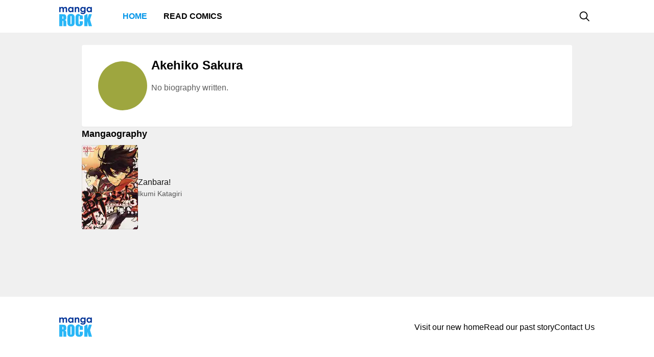

--- FILE ---
content_type: text/html; charset=utf-8
request_url: https://mangarock.com/character/mrs-character-352984
body_size: 3983
content:
<!DOCTYPE html><html lang="en"><head><meta charSet="utf-8"/><link rel="preload" as="image" href="https://i1.inkr.com/v/portal/ec95e00650d51e41de47431389d44fc5_284970_thumbnail.jpg/110.webp" imageSrcSet="https://i1.inkr.com/v/portal/ec95e00650d51e41de47431389d44fc5_284970_thumbnail.jpg/110.webp 1x, https://i1.inkr.com/v/portal/ec95e00650d51e41de47431389d44fc5_284970_thumbnail.jpg/165.webp 1.5x, https://i1.inkr.com/v/portal/ec95e00650d51e41de47431389d44fc5_284970_thumbnail.jpg/220.webp 2x" media="(min-width: 960.01px)"/><meta name="viewport" content="width=device-width, initial-scale=1.0, minimum-scale=1.0, maximum-scale=5.0"/><link rel="preload" as="image" href="https://i1.inkr.com/v/portal/ec95e00650d51e41de47431389d44fc5_284970_thumbnail.jpg/80.webp" imageSrcSet="https://i1.inkr.com/v/portal/ec95e00650d51e41de47431389d44fc5_284970_thumbnail.jpg/80.webp 1x, https://i1.inkr.com/v/portal/ec95e00650d51e41de47431389d44fc5_284970_thumbnail.jpg/120.webp 1.5x, https://i1.inkr.com/v/portal/ec95e00650d51e41de47431389d44fc5_284970_thumbnail.jpg/160.webp 2x" media="(max-width: 960px)"/><style>
          #__ss__desktop, #__ss__mobile {
            display: none;
            content-visibility: auto;
          }
          @media screen and (min-width: 960.01px) {
            #__ss__desktop {
              display: block;
            }
          }
          @media screen and (max-width: 960px) {
            #__ss__mobile {
              display: block;
            }
          }
        </style><title>Manga Rock — Discover and read the best manga and comics</title><meta name="robots" content="index,follow,max-image-preview:large"/><meta name="description" content="Discover the very best manga and comics on the Internet, right here on Manga Rock. Browse thousands of titles, description, and see where to read the content legally. View your favorite manga’s similar titles as well as hundreds of curated collections."/><meta name="twitter:card" content="summary_large_image"/><meta property="og:title" content="Manga Rock — Discover and read the best manga and comics"/><meta property="og:description" content="Discover the very best manga and comics on the Internet, right here on Manga Rock. Browse thousands of titles, description, and see where to read the content legally. View your favorite manga’s similar titles as well as hundreds of curated collections."/><meta property="og:url" content="https://mangarock.com"/><meta property="og:type" content="website"/><meta property="og:image" content="https://i1.inkr.com/ik-pms/2023/0/10/10/2464407-787.jpeg/0.jpg"/><meta property="og:image:alt" content="Manga Rock — Discover and read the best manga and comics"/><meta property="og:image:width" content="1200"/><meta property="og:image:height" content="628"/><meta property="og:site_name" content="Manga Rock"/><link rel="canonical" href="https://mangarock.com"/><meta name="twitter:site" content="@mangarock"/><meta name="twitter:title" content="Manga Rock — Discover and read the best manga and comics"/><meta name="twitter:description" content="Discover the very best manga and comics on the Internet, right here on Manga Rock. Browse thousands of titles, description, and see where to read the content legally. View your favorite manga’s similar titles as well as hundreds of curated collections."/><meta name="twitter:url" content="https://mangarock.com"/><meta name="twitter:image" content="https://i1.inkr.com/ik-pms/2023/0/10/10/2464407-787.jpeg/0.jpg"/><meta name="twitter:image:alt" content="Manga Rock"/><meta name="twitter:app:name:iphone" content="Manga Rock"/><meta name="twitter:app:name:ipad" content="Manga Rock"/><meta name="al:web:url" content="https://mangarock.com"/><meta name="al:android:app_name" content="Manga Rock"/><meta name="al:web:should_fallback" content="false"/><meta name="al:ios:app_name" content="Manga Rock"/><meta name="next-head-count" content="31"/><link rel="preload" as="style" data-href="https://fonts.googleapis.com/css2?family=Inter:wght@400;500;600;700;800&amp;display=swap"/><noscript><link rel="stylesheet" type="text/css" data-href="https://fonts.googleapis.com/css2?family=Inter:wght@400;500;600;700;800&amp;display=swap"/></noscript><link rel="apple-touch-icon" sizes="57x57" href="/img/favicon/apple-icon-57x57.png"/><link rel="apple-touch-icon" sizes="60x60" href="/img/favicon/apple-icon-60x60.png"/><link rel="apple-touch-icon" sizes="72x72" href="/img/favicon/apple-icon-72x72.png"/><link rel="apple-touch-icon" sizes="76x76" href="/img/favicon/apple-icon-76x76.png"/><link rel="apple-touch-icon" sizes="114x114" href="/img/favicon/apple-icon-114x114.png"/><link rel="apple-touch-icon" sizes="120x120" href="/img/favicon/apple-icon-120x120.png"/><link rel="apple-touch-icon" sizes="144x144" href="/img/favicon/apple-icon-144x144.png"/><link rel="apple-touch-icon" sizes="152x152" href="/img/favicon/apple-icon-152x152.png"/><link rel="apple-touch-icon" sizes="180x180" href="/img/favicon/apple-icon-180x180.png"/><link rel="icon" type="image/png" sizes="192x192" href="/img/favicon/android-icon-192x192.png"/><link rel="icon" type="image/png" sizes="32x32" href="/img/favicon/favicon-32x32.png"/><link rel="icon" type="image/png" sizes="96x96" href="/img/favicon/favicon-96x96.png"/><link rel="icon" type="image/png" sizes="16x16" href="/img/favicon/favicon-16x16.png"/><link rel="manifest" href="/img/favicon/manifest.json"/><meta name="msapplication-TileColor" content="#2196f3"/><meta name="msapplication-TileImage" content="/ms-icon-144x144.png"/><meta name="theme-color" content="#2196f3"/><link rel="preload" href="/_next/static/css/b71dc19916c06560.css" as="style"/><link rel="stylesheet" href="/_next/static/css/b71dc19916c06560.css" data-n-g=""/><link rel="preload" href="/_next/static/css/a87a058628844bdf.css" as="style"/><link rel="stylesheet" href="/_next/static/css/a87a058628844bdf.css" data-n-p=""/><link rel="preload" href="/_next/static/css/c2955e2f8f1db144.css" as="style"/><link rel="stylesheet" href="/_next/static/css/c2955e2f8f1db144.css" data-n-p=""/><noscript data-n-css=""></noscript><script defer="" nomodule="" src="/_next/static/chunks/polyfills-c67a75d1b6f99dc8.js"></script><script src="/_next/static/chunks/webpack-073ec41c7afa4496.js" defer=""></script><script src="/_next/static/chunks/framework-b759e809ec16812b.js" defer=""></script><script src="/_next/static/chunks/main-446aaf1a3f812b03.js" defer=""></script><script src="/_next/static/chunks/pages/_app-a80d4e049752360c.js" defer=""></script><script src="/_next/static/chunks/822-89cd829fdb7f595f.js" defer=""></script><script src="/_next/static/chunks/675-b73f41980c39ec6a.js" defer=""></script><script src="/_next/static/chunks/316-585f7778fca79d52.js" defer=""></script><script src="/_next/static/chunks/206-222d84563c27d8ed.js" defer=""></script><script src="/_next/static/chunks/117-591b9a987ed96803.js" defer=""></script><script src="/_next/static/chunks/601-8affee502fc0cfca.js" defer=""></script><script src="/_next/static/chunks/702-8fa0cc2deb441618.js" defer=""></script><script src="/_next/static/chunks/438-c9d41c70982befc6.js" defer=""></script><script src="/_next/static/chunks/pages/character/%5BcharacterOID%5D-4ef9193f5e4331cb.js" defer=""></script><script src="/_next/static/c790eb15580c6550626ae1269e93afc60dfab82f/_buildManifest.js" defer=""></script><script src="/_next/static/c790eb15580c6550626ae1269e93afc60dfab82f/_ssgManifest.js" defer=""></script></head><body><div id="__next"><div id="__ss__desktop"><div id="uui-kit-provider" data-theme="light" data-uui-kit-size="desktop"><div class="MRLayout_root__6crjv"><div class="MRTopBar_wrapper__qtqLk"><header class="MRTopBar_container__Fsmmb"><div class="MRTopBar_leftSide__XOSMR"><a data-next="1" class="NextLink_defaultStyle__8K_Wq MRTopBar_logo__gAksF" href="/"><img src="/img/logo-mangarock.svg" alt="Mangarock Logo"/></a><a data-next="1" class="NextLink_defaultStyle__8K_Wq MRTopBar_web-top-bar-menu-item__BeFGO" href="/"><div class="MRTopBar_link__rtbgP typography-16-semibold MRTopBar_active__9TN0u">Home</div></a><a data-next="1" class="NextLink_defaultStyle__8K_Wq MRTopBar_web-top-bar-menu-item__BeFGO" href="https://comics.inkr.com?utm_source=mr"><div class="MRTopBar_link__rtbgP typography-16-semibold MRTopBar_in-active__yQlTr">Read Comics</div></a></div><div class="MRTopBar_rightSide__wMCw_"><button type="button" class="IconButton_root__K_NyB IconButton_root-variant-ghost__33DIk IconButton_root-size-medium__Da3Yz IconButton_root-ghost-default__jj7ex" aria-haspopup="dialog" aria-expanded="false" aria-controls="radix-:R16b6:" data-state="closed" role="button"><div class="IconButton_icon-container-size-medium__NVjBN"><div class="Icon_root__e1MzF Icon_regular-magnifying-glass__3YQRt"></div></div></button></div></header></div><main class="MRLayout_main__uiMzx"><div class="CharacterDetailPage_root__ed1IR"><div class="CharacterDetailPage_container__scy9w"><section class="AuthorCharacterSection_section__RZR79"><div class="AuthorCharacterSection_personalSummary__h8B50 elevation-z1"><div class="Avatar_root__Y87y8 Avatar_avatar-size-xlarge__Z_9dg"><div class="Avatar_image__Yuqa4 Avatar_image-avatar-size-xlarge__1Xmeb"><span class="AvatarImage_root__HUaxJ AvatarImage_avatar-size-xlarge__kBeAr" style="background-color:hsl(65, 45%, 45%)"></span></div></div><div class="AuthorCharacterSection_personalSummaryText__tBbj_"><h1 class="typography-display AuthorCharacterSection_title__F9I1w">Akehiko Sakura</h1><p class="AuthorCharacterSection_des__o_PQ_ typography-body-regular">No biography written.</p></div></div><div class="AuthorCharacterSection_mangaography__oF6cn"><div class="typography-18-semibold">Mangaography</div><div class="AuthorCharacterSection_itemList__lJW4D"><a href="/manga/mrs-serie-284970" class="MRLink_link__hxX_5 AuthorCharacterSection_item__ev_kd"><div class="TitleListItem_root__Tb7ZN TitleListItem_list-item-size-desktop__PH6Hc"><div class="TitleListItem_thumbnail__sVlwA"><div class="ImageFixedAspectRatio_root__SNKV2 PortraitTitleThumbnail_root__ze2Vo thumbnail-border thumbnail-border-radius" style="width:110px;height:165px;color:#ffffff;background-color:#8c8c8c"><picture style="width:110px;height:165px"><source srcSet="https://i1.inkr.com/v/portal/ec95e00650d51e41de47431389d44fc5_284970_thumbnail.jpg/110.webp 1x, https://i1.inkr.com/v/portal/ec95e00650d51e41de47431389d44fc5_284970_thumbnail.jpg/165.webp 1.5x, https://i1.inkr.com/v/portal/ec95e00650d51e41de47431389d44fc5_284970_thumbnail.jpg/220.webp 2x" media="(min-width: 960.01px)"/><img class="ImageFixedAspectRatio_image__YEVYn" fetchpriority="high" src="/_next/static/media/1px.c1358169.png" alt="Zanbara!" width="110" height="165"/></picture></div></div><div class="TitleListItem_info__O6IUO"><div class="TitleListItem_title-name__MxhsE typography-16-medium">Zanbara!</div><div class="TitleListItem_badges__wOOvP typography-14-normal">Ikumi Katagiri</div></div></div><div class="HDivider_root__GQQDP"><div class="HDivider_line__SlZs_"></div></div></a></div></div></section></div></div></main><footer class="MRFooter_container__8gZNi"><a data-next="1" class="NextLink_defaultStyle__8K_Wq" href="/"><img src="/img/logo-mangarock.svg" alt="Mangarock Logo"/></a><div class="MRFooter_rightSide__spPvL"><a data-next="1" class="NextLink_defaultStyle__8K_Wq typography-16-medium" href="https://inkr.com">Visit our new home</a><a data-next="1" class="NextLink_defaultStyle__8K_Wq typography-16-medium" href="https://ourstory.inkr.com/">Read our past story</a><a data-next="1" class="NextLink_defaultStyle__8K_Wq typography-16-medium" href="https://inkr.com">Contact Us</a></div></footer></div></div></div><div id="__ss__mobile"><div id="uui-kit-provider" data-theme="light" data-uui-kit-size="mobile"><div class="MRLayout_root__6crjv"><div class="MRTopBar_wrapper__qtqLk"><header class="MRTopBar_container__Fsmmb MRTopBar_mobile__t6HSV"><div class="MRTopBar_leftSide__XOSMR"><button type="button" class="IconButton_root__K_NyB IconButton_root-variant-ghost__33DIk IconButton_root-size-medium__Da3Yz IconButton_root-ghost-default__jj7ex MRTopBar_hamburger__BeGNP"><div class="IconButton_icon-container-size-medium__NVjBN"><div class="Icon_root__e1MzF Icon_solid-bars__klTvL"></div></div></button><a data-next="1" class="NextLink_defaultStyle__8K_Wq MRTopBar_logo__gAksF" href="/"><img src="/img/logo-mangarock.svg" alt="Mangarock Logo"/></a></div><div class="MRTopBar_rightSide__wMCw_"><button type="button" class="IconButton_root__K_NyB IconButton_root-variant-ghost__33DIk IconButton_root-size-medium__Da3Yz IconButton_root-ghost-default__jj7ex"><div class="IconButton_icon-container-size-medium__NVjBN"><div class="Icon_root__e1MzF Icon_regular-magnifying-glass__3YQRt"></div></div></button></div></header></div><main class="MRLayout_main__uiMzx"><div class="CharacterDetailPage_root__ed1IR"><div class="CharacterDetailPage_container__scy9w"><section class="AuthorCharacterSection_section__RZR79"><div class="AuthorCharacterSection_personalSummary__h8B50 elevation-z1"><div class="Avatar_root__Y87y8 Avatar_avatar-size-xlarge__Z_9dg"><div class="Avatar_image__Yuqa4 Avatar_image-avatar-size-xlarge__1Xmeb"><span class="AvatarImage_root__HUaxJ AvatarImage_avatar-size-xlarge__kBeAr" style="background-color:hsl(65, 45%, 45%)"></span></div></div><div class="AuthorCharacterSection_personalSummaryText__tBbj_"><h1 class="typography-display AuthorCharacterSection_title__F9I1w">Akehiko Sakura</h1><p class="AuthorCharacterSection_des__o_PQ_ typography-body-regular">No biography written.</p></div></div><div class="AuthorCharacterSection_mangaography__oF6cn"><div class="typography-18-semibold">Mangaography</div><div class="AuthorCharacterSection_itemList__lJW4D AuthorCharacterSection_mobile__sk1pY"><a href="/manga/mrs-serie-284970" class="MRLink_link__hxX_5 AuthorCharacterSection_item__ev_kd AuthorCharacterSection_mobile__sk1pY"><div class="TitleListItem_root__Tb7ZN"><div class="TitleListItem_thumbnail__sVlwA"><div class="ImageFixedAspectRatio_root__SNKV2 PortraitTitleThumbnail_root__ze2Vo thumbnail-border thumbnail-border-radius" style="width:80px;height:120px;color:#ffffff;background-color:#8c8c8c"><picture style="width:80px;height:120px"><source srcSet="https://i1.inkr.com/v/portal/ec95e00650d51e41de47431389d44fc5_284970_thumbnail.jpg/80.webp 1x, https://i1.inkr.com/v/portal/ec95e00650d51e41de47431389d44fc5_284970_thumbnail.jpg/120.webp 1.5x, https://i1.inkr.com/v/portal/ec95e00650d51e41de47431389d44fc5_284970_thumbnail.jpg/160.webp 2x" media="(max-width: 960px)"/><img class="ImageFixedAspectRatio_image__YEVYn" fetchpriority="high" src="/_next/static/media/1px.c1358169.png" alt="Zanbara!" width="80" height="120"/></picture></div></div><div class="TitleListItem_info__O6IUO"><div class="TitleListItem_title-name__MxhsE typography-14-medium">Zanbara!</div><div class="TitleListItem_badges__wOOvP typography-12-normal">Ikumi Katagiri</div></div></div><div class="HDivider_root__GQQDP"><div class="HDivider_line__SlZs_"></div></div></a></div></div></section></div></div></main><footer class="MRFooter_container__8gZNi MRFooter_mobile__2Qijb"><a data-next="1" class="NextLink_defaultStyle__8K_Wq" href="/"><img src="/img/logo-mangarock.svg" alt="Mangarock Logo"/></a><div class="MRFooter_rightSide__spPvL"><a data-next="1" class="NextLink_defaultStyle__8K_Wq typography-16-medium" href="https://inkr.com">Visit our new home</a><a data-next="1" class="NextLink_defaultStyle__8K_Wq typography-16-medium" href="https://ourstory.inkr.com/">Read our past story</a><a data-next="1" class="NextLink_defaultStyle__8K_Wq typography-16-medium" href="https://inkr.com">Contact Us</a></div></footer></div></div></div></div><script>
                // remove unwanted layout
                if (typeof window !== "undefined") {
                  let divId = "";
                  if (window.innerWidth > 960) {
                    divId = "__ss__mobile";
                  } else {
                    divId = "__ss__desktop";
                  }
                  const elem = document.getElementById(divId);
                  if (elem) {
                    elem.remove();
                  }
                }
              </script><script id="__NEXT_DATA__" type="application/json">{"props":{"pageProps":{"dehydratedState":{"mutations":[],"queries":[{"state":{"data":{"oid":"mrs-character-352984","name":"Akehiko Sakura","avatar":"https://f01.mrcdn.info/file/mrportal/h/3/3/5/Bg.1htAC51s.jpg","bio":"No biography written.","pictures":[],"mangaography":[{"oid":"mrs-serie-284970","name":"Zanbara!","thumbnail":"https://vgfiles.nabstudio.com/portal/ec95e00650d51e41de47431389d44fc5_284970_thumbnail.jpg","authors":[{"oid":"mrs-author-308978","name":"Ikumi Katagiri","roles":["art","story"]}]}]},"dataUpdateCount":1,"dataUpdatedAt":1769466120897,"error":null,"errorUpdateCount":0,"errorUpdatedAt":0,"fetchFailureCount":0,"fetchFailureReason":null,"fetchMeta":null,"isInvalidated":false,"status":"success","fetchStatus":"idle"},"queryKey":["CHARACTER_PAGES--GET_CHARACTER_DETAIL","mrs-character-352984"],"queryHash":"[\"CHARACTER_PAGES--GET_CHARACTER_DETAIL\",\"mrs-character-352984\"]"}]}},"__N_SSG":true},"page":"/character/[characterOID]","query":{"characterOID":"mrs-character-352984"},"buildId":"c790eb15580c6550626ae1269e93afc60dfab82f","runtimeConfig":{"NEXTJS_CONFIG_LOADED":"true"},"isFallback":false,"gsp":true,"customServer":true,"scriptLoader":[]}</script><script defer src="https://static.cloudflareinsights.com/beacon.min.js/vcd15cbe7772f49c399c6a5babf22c1241717689176015" integrity="sha512-ZpsOmlRQV6y907TI0dKBHq9Md29nnaEIPlkf84rnaERnq6zvWvPUqr2ft8M1aS28oN72PdrCzSjY4U6VaAw1EQ==" data-cf-beacon='{"version":"2024.11.0","token":"43187b3e5779458aa1709d3c161907e7","r":1,"server_timing":{"name":{"cfCacheStatus":true,"cfEdge":true,"cfExtPri":true,"cfL4":true,"cfOrigin":true,"cfSpeedBrain":true},"location_startswith":null}}' crossorigin="anonymous"></script>
</body></html>

--- FILE ---
content_type: text/css; charset=UTF-8
request_url: https://mangarock.com/_next/static/css/c2955e2f8f1db144.css
body_size: 3711
content:
.AvatarImage_root__HUaxJ{display:inline-flex;align-items:center;justify-content:center;vertical-align:middle;overflow:hidden;-webkit-user-select:none;-moz-user-select:none;-ms-user-select:none;user-select:none;border-radius:100%;background-color:var(--color-black)}.AvatarImage_root__HUaxJ.AvatarImage_avatar-size-xsmall__uOOwB{width:24px;height:24px}.AvatarImage_root__HUaxJ.AvatarImage_avatar-size-small__9mG2X{width:32px;height:32px}.AvatarImage_root__HUaxJ.AvatarImage_avatar-size-medium__s_NYo{width:48px;height:48px}.AvatarImage_root__HUaxJ.AvatarImage_avatar-size-large__vU4Y_{width:64px;height:64px}.AvatarImage_root__HUaxJ.AvatarImage_avatar-size-xlarge__kBeAr{width:96px;height:96px}.AvatarImage_root__HUaxJ.AvatarImage_avatar-size-xxlarge__UxwSh{width:128px;height:128px}.AvatarImage_image__STObf{width:100%;height:100%;-o-object-fit:cover;object-fit:cover;border-radius:inherit}.AvatarImage_fallback__ihEBZ{width:100%;height:100%;display:flex;align-items:center;justify-content:center;color:var(--color-white);font-weight:500;font-family:Inter,sans-serif;font-style:normal;text-transform:uppercase}.AvatarImage_fallback__ihEBZ.AvatarImage_fallback-size-xsmall__z5mAb{font-size:9px;line-height:11px}.AvatarImage_fallback__ihEBZ.AvatarImage_fallback-size-small__9N0P3{font-size:12px;line-height:15px}.AvatarImage_fallback__ihEBZ.AvatarImage_fallback-size-medium__fYe3S{font-size:20px;line-height:24px}.AvatarImage_fallback__ihEBZ.AvatarImage_fallback-size-large__pzg3y{font-size:26px;line-height:31px}.AvatarImage_fallback__ihEBZ.AvatarImage_fallback-size-xlarge__XozA8{font-size:38px;line-height:46px}.AvatarImage_fallback__ihEBZ.AvatarImage_fallback-size-xxlarge__AWujI{font-size:52px;line-height:63px}.Avatar_root__Y87y8{position:relative;display:flex;flex-direction:column;align-items:center;justify-content:center;text-align:center}.Avatar_root__Y87y8.Avatar_avatar-size-xsmall__LWObS{width:28px;height:28px}.Avatar_root__Y87y8.Avatar_avatar-size-small__FyoQs{width:38px;height:38px}.Avatar_root__Y87y8.Avatar_avatar-size-medium__YBDAj{width:56px;height:56px}.Avatar_root__Y87y8.Avatar_avatar-size-large__JGYMy{width:76px;height:76px}.Avatar_root__Y87y8.Avatar_avatar-size-xlarge__Z_9dg{width:112px;height:112px}.Avatar_root__Y87y8.Avatar_avatar-size-xxlarge__1kkww{width:144px;height:144px}.Avatar_circle-line__jRpjd{position:relative;flex-shrink:0;z-index:0;text-align:center;border-radius:50%;display:flex;align-items:center;justify-content:center}.Avatar_circle-line__jRpjd.Avatar_circle-line-avatar-size-xsmall__Rclm9{--border-width:1px;width:calc(100% - 2px);height:calc(100% - 2px)}.Avatar_circle-line__jRpjd.Avatar_circle-line-avatar-size-small__IbkTe{--border-width:1.5px;width:calc(100% - 3px);height:calc(100% - 3px)}.Avatar_circle-line__jRpjd.Avatar_circle-line-avatar-size-medium__KwrIf{--border-width:2px;width:calc(100% - 4px);height:calc(100% - 4px)}.Avatar_circle-line__jRpjd.Avatar_circle-line-avatar-size-large__SVGHp{--border-width:3px;width:calc(100% - 6px);height:calc(100% - 6px)}.Avatar_circle-line__jRpjd.Avatar_circle-line-avatar-size-xlarge__JJHrF,.Avatar_circle-line__jRpjd.Avatar_circle-line-avatar-size-xxlarge__7sFA0{--border-width:4px;width:calc(100% - 8px);height:calc(100% - 8px)}.Avatar_extra__sPPQ1{box-shadow:0 0 0 var(--border-width) var(--color-purple-500)}.Avatar_error__6l6Wx{box-shadow:0 0 0 var(--border-width) var(--color-red-500)}.Avatar_image__Yuqa4.Avatar_image-avatar-size-xsmall__JkhXj{width:24px;height:24px}.Avatar_image__Yuqa4.Avatar_image-avatar-size-small__IC_fH{width:32px;height:32px}.Avatar_image__Yuqa4.Avatar_image-avatar-size-medium__hFbFs{width:48px;height:48px}.Avatar_image__Yuqa4.Avatar_image-avatar-size-large__XZfiR{width:64px;height:64px}.Avatar_image__Yuqa4.Avatar_image-avatar-size-xlarge__1Xmeb{width:96px;height:96px}.Avatar_image__Yuqa4.Avatar_image-avatar-size-xxlarge__AL6TC{width:128px;height:128px}.Avatar_badge__7ITIo{margin:0!important;position:absolute;top:0;right:0;border-radius:56px;display:flex;flex-direction:row;padding:6px;box-sizing:border-box;align-items:center;justify-content:center;z-index:1}.Avatar_badge__7ITIo.Avatar_badge-avatar-size-xsmall__xXwS8{top:-3px;right:-3px;width:12px;height:12px}.Avatar_badge__7ITIo.Avatar_badge-avatar-size-small__J3wBw{top:-3px;right:-3px;width:16px;height:16px}.Avatar_badge__7ITIo.Avatar_badge-avatar-size-medium__qaO4W{top:-2px;right:-2px;width:20px;height:20px}.Avatar_badge__7ITIo.Avatar_badge-avatar-size-large__raN__{top:-3px;right:-3px;width:24px;height:24px}.Avatar_badge__7ITIo.Avatar_badge-avatar-size-xlarge__sj3l3{top:-4px;right:-4px;width:33px;height:33px}.Avatar_badge__7ITIo.Avatar_badge-avatar-size-xxlarge__CA5za{top:-4px;right:-4px;width:44px;height:44px}.Avatar_badge__7ITIo.Avatar_type-inkr-extra__mGORl{background-color:var(--color-purple-500)}.Avatar_badge__7ITIo.Avatar_type-error__Du_Pr{background-color:var(--color-red-500)}.Avatar_icon__wW2hK{position:relative;flex-shrink:0;color:var(--color-white)}.Avatar_icon__wW2hK.Avatar_icon-size-xsmall__3QXpq{width:8px;height:8px}.Avatar_icon__wW2hK.Avatar_icon-size-small__oERXa{width:10px;height:10px}.Avatar_icon__wW2hK.Avatar_icon-size-medium__7gNAi{width:14px;height:14px}.Avatar_icon__wW2hK.Avatar_icon-size-large__lP6_H{width:16px;height:16px}.Avatar_icon__wW2hK.Avatar_icon-size-xlarge__J6tPE{width:20px;height:20px}.Avatar_icon__wW2hK.Avatar_icon-size-xxlarge__yGAw9{width:32px;height:32px}.HDivider_root__GQQDP{display:flex;flex-direction:row;justify-content:center;align-items:center;gap:8px;flex:none;align-self:stretch;flex-grow:1;order:0}.HDivider_line__SlZs_{flex:none;order:0;flex-grow:1;height:0;box-sizing:border-box;border-top:1px solid var(--color-blackalpha-200)}.Checkbox_root__Q2CTL{display:flex;flex-direction:row;align-items:center;justify-content:center;border-radius:4px;border:2px solid var(--color-neutral-400);cursor:pointer;padding:0;flex-shrink:0}.Checkbox_root__Q2CTL:disabled{opacity:.3}.Checkbox_root__Q2CTL.Checkbox_large__FIP0D{height:20px;width:20px}.Checkbox_root__Q2CTL.Checkbox_medium__Q9Nbq{height:16px;width:16px}.Checkbox_root__Q2CTL.Checkbox_small__J_af9{height:12px;width:12px}.Checkbox_root__Q2CTL[data-state=checked]{background:var(--color-black);border:none}@media(hover:hover){.Checkbox_root__Q2CTL[data-state=checked]:hover{background:var(--color-blackalpha-800)}}.Checkbox_root__Q2CTL[data-state=unchecked]{background:var(--color-white)}.Checkbox_root__Q2CTL[data-state=indeterminate]{background:var(--color-black);border:none}.Checkbox_indicator__vzYyM{color:var(--color-white)}.ImageFixedAspectRatio_root__SNKV2{position:relative;overflow:hidden}.ImageFixedAspectRatio_loading-view__1Z7Nb{position:absolute;left:0;top:0;width:100%;height:100%}.ImageFixedAspectRatio_image__YEVYn{position:relative;width:100%;height:100%;-o-object-fit:cover;object-fit:cover;color:transparent!important}@media(hover:hover){.PortraitTitleThumbnail_root__ze2Vo.PortraitTitleThumbnail_hoverable__7KCTX:hover:after{background-color:var(--color-blackalpha-400)}}.PortraitTitleThumbnail_loading-view__Pl4PF{display:flex;flex-direction:column;justify-content:center;align-items:center;width:100%;height:100%}.PortraitTitleThumbnail_loading-title-name__uDCiP{flex:none;flex-grow:0;align-self:stretch;display:-webkit-box;max-width:100%;-webkit-line-clamp:3;-webkit-box-orient:vertical;overflow:hidden;padding:0 12px;text-align:center}.FreeTitleAccessBadge_root__CN2Lm{display:flex;align-items:center;justify-content:center;position:relative;height:20px;flex-direction:row;padding:3px 5px;box-sizing:border-box;text-align:center}.FreeTitleAccessBadge_root__CN2Lm.FreeTitleAccessBadge_variant-outline__62cqa{border-radius:4px;border:1px solid var(--color-blackalpha-300);color:var(--color-black)}.FreeTitleAccessBadge_root__CN2Lm.FreeTitleAccessBadge_variant-default__U8yS5{border-radius:4px 0;background-color:rgba(0,0,0,.8);color:#fff}.FreeTitleAccessBadge_text__ZwTvY{width:26px;height:17px;flex-shrink:0}.FreeTitleAccessBadge_text__ZwTvY,.IconTitleAccessBadge_root__w_qts{display:flex;align-items:center;justify-content:center;position:relative}.IconTitleAccessBadge_root__w_qts{height:20px;flex-direction:row;padding:3px 5px;box-sizing:border-box;text-align:center;border-radius:4px 0;background-color:rgba(0,0,0,.8);color:#fff}.IconTitleAccessBadge_root__w_qts.IconTitleAccessBadge_variant-outline__UIf_c{border-radius:4px;border:1px solid var(--color-blackalpha-300);color:var(--color-black)}.IconTitleAccessBadge_icon__EIUuG{position:relative;color:inherit}.PercentageOff_text__HDPNJ,.TimeLeft_root__ljUuG{position:relative;display:inline-block;text-align:center}.TitleCoinDiscountBadge_container-medium__yf3hk{width:auto;display:flex;flex-direction:row;justify-content:flex-start;align-items:center;text-align:center;box-sizing:border-box;padding:4px;color:var(--color-green-400)}.TitleCoinDiscountBadge_box-medium__qtWxx{flex-direction:row;flex:1 1;border-radius:var(--radius-round-4);border:1px solid var(--color-whitealpha-200);position:relative}.TitleCoinDiscountBadge_box-medium__qtWxx,.TitleCoinDiscountBadge_box-small__rTWs_{display:flex;box-sizing:border-box;align-items:center;background-color:var(--color-blackalpha-900);padding:2px 4px;justify-content:space-between}.TitleCoinDiscountBadge_box-small__rTWs_{border-radius:0 0 var(--radius-round-4) var(--radius-round-4);border:1px solid var(--color-whitealpha-200);width:auto;flex-direction:row;text-align:center;color:var(--color-green-400)}@font-face{font-family:INKR Icon;font-style:normal;font-weight:400;src:url(/_next/static/media/inkr-icon.0a95603d.woff2) format("woff2");font-display:swap}.FontIcon_root___9lrJ{font-family:INKR Icon,sans-serif!important}.TitleContextualBadge_text-a__TgoXj{color:inherit;text-decoration:none}@media(hover:hover){.TitleContextualBadge_text-a__TgoXj:hover{color:var(--color-blackalpha-700)}}.TitleListItem_root__Tb7ZN{width:100%;box-sizing:border-box;display:flex;flex-direction:row;align-items:center;padding:8px 0;gap:12px;cursor:pointer}@media(hover:hover){.TitleListItem_root__Tb7ZN.TitleListItem_list-item-size-desktop__PH6Hc:hover{background-color:var(--color-blackalpha-200)}}.TitleListItem_order-number__TSRP0{color:var(--color-black);padding:0;width:34px;text-align:center;flex-shrink:0}.TitleListItem_order-number__TSRP0.TitleListItem_order-number-size-mobile__FesiH{padding:0;width:28px}.TitleListItem_thumbnail__sVlwA{position:relative}.TitleListItem_root__Tb7ZN .TitleListItem_title-access-badge__Tv_zt{position:absolute;left:0;top:0}.TitleListItem_root__Tb7ZN .TitleListItem_title-coin-discount-badge__DtxpS{position:absolute;left:0;right:0;bottom:0}.TitleListItem_badge__8XHMb{position:absolute;right:-3px;top:-3px}.TitleListItem_info__O6IUO{display:flex;flex-direction:column}.TitleListItem_title-name__MxhsE{display:-webkit-box;-webkit-line-clamp:2;-webkit-box-orient:vertical;overflow:hidden;color:var(--color-blackalpha-900)}.TitleListItem_badges__wOOvP{display:flex;flex-direction:row;align-items:baseline;padding:0;gap:4px;flex:none;align-self:stretch;flex-grow:0;color:var(--color-blackalpha-700)}.ArtworkItem_root__yLPMP{position:relative;display:flex;border-radius:4px;border:1px solid rgba(0,0,0,.08);box-sizing:border-box;overflow:hidden;cursor:pointer;flex-shrink:0}.ArtworkItem_root__yLPMP .ArtworkItem_icon__zUnVk{display:none;position:absolute;z-index:1;left:50%;top:50%;transform:translate(-50%,-50%);width:20px;height:20px;color:var(--color-white)!important;pointer-events:none}.ArtworkItem_root__yLPMP .ArtworkItem_remain-item-count__CvQJa{position:absolute;margin:0!important;left:50%;top:50%;transform:translate(-50%,-50%);display:inline-block;z-index:2;background-color:var(--color-blackalpha-200);color:var(--color-white)}@media(hover:hover){.ArtworkItem_root__yLPMP:hover .ArtworkItem_icon__zUnVk{display:flex}.ArtworkItem_root__yLPMP:hover .ArtworkItem_remain-item-count__CvQJa{display:none}}.ArtworkItem_overlay__4tTwP{margin:0!important;position:absolute;height:100%;width:100%;top:0;right:0;bottom:0;left:0;z-index:1}.ArtworkItem_overlay__4tTwP.ArtworkItem_show-remain__pPfZg{background-color:var(--color-blackalpha-700)!important}@media(hover:hover){.ArtworkItem_overlay__4tTwP:hover{background-color:var(--color-blackalpha-300)}}.PageIndicator_dot__jqznp{height:6px;width:6px;background:var(--color-blackalpha-400);flex:none;order:0;flex-grow:0;border-radius:50%}.PageIndicator_dot__jqznp.PageIndicator_active__bjfHi{background:var(--color-blackalpha-900)}.PageIndicator_root__5s7Kb{width:100%;display:flex;flex-direction:row;align-items:flex-start;justify-content:center;gap:6px}.PageIndicator_numbering__psbp1{height:22px;flex:none;order:1;flex-grow:0;font-weight:500;display:flex;flex-direction:row;align-items:flex-end;justify-content:center}.PageIndicator_count__UMEOx{color:var(--color-blackalpha-600)}.LoadingIndicator_root__Sq9nj{width:100%;height:100%;margin:auto;display:flex}.LoadingIndicator_spinner__gGt2H{border-width:3px;border-style:solid;border-color:var(--color-black) var(--color-black) var(--color-black) transparent;width:37.5px;height:37.5px;border-radius:50%;animation:LoadingIndicator_spin__VBHPo 1.5s infinite;position:relative;box-sizing:content-box;margin:auto}.LoadingIndicator_spinner__gGt2H:after,.LoadingIndicator_spinner__gGt2H:before{content:"";width:3px;height:3px;border-radius:50%;background:var(--color-black);position:absolute;left:3px;box-sizing:content-box}.LoadingIndicator_spinner__gGt2H:before{top:3px;box-sizing:content-box}.LoadingIndicator_spinner__gGt2H:after{bottom:3px;box-sizing:content-box}@keyframes LoadingIndicator_spin__VBHPo{to{transform:rotate(1turn)}}.ButtonGroup_buttonGroupDiv__tvmih{align-self:stretch;display:flex;flex-direction:row;align-items:center;justify-content:flex-end;gap:16px;text-align:center;font-size:12px;color:var(--color-black);padding:0 32px;z-index:3}.ButtonGroup_buttonGroupDiv__tvmih.ButtonGroup_mobile__1XsKf{padding:0 16px}.ButtonGroup_icon__w2eEt{color:var(--color-white)}.ImageBrowser_imageContainerDiv__2mYmu{align-self:stretch;display:flex;flex-direction:row;align-items:center;justify-content:flex-start;position:relative;box-sizing:content-box;width:100%;scroll-behavior:auto;height:calc(100vh - 142px);overflow:scroll;overflow-y:visible;-ms-scroll-snap-type:x mandatory;scroll-snap-type:x mandatory;-ms-overflow-style:none;scrollbar-width:none}.ImageBrowser_imageContainerDiv__2mYmu::-webkit-scrollbar{display:none}.ImageBrowser_imageContainerDiv__2mYmu.ImageBrowser_mobile-image__fFfcr{gap:24px;height:calc(100vh - 110px)}.ImageBrowser_bodyContainerDiv__kA4yr,.ImageBrowser_imageBrowser__g241Q{display:flex;flex-direction:column;align-items:center}.ImageBrowser_bodyContainerDiv__kA4yr{flex:1 1;align-self:stretch;justify-content:space-between;gap:16px}.ImageBrowser_bodyContainerDiv__kA4yr.ImageBrowser_mobile-body__I6jbm{padding:0 0 32px}.ImageBrowser_imageBrowser__g241Q{background-color:rgba(0,0,0,.92);width:100%;padding:32px 0;box-sizing:border-box;justify-content:center;position:absolute;left:0;right:0;min-height:100vh;z-index:1000}.ImageBrowser_imageBrowser__g241Q.ImageBrowser_mobile__1X0xG{padding:0 0 32px}.ImageBrowser_image__R8XXV{border-radius:4px;top:0;z-index:3}.ImageBrowser_backgroundView__eIZmL{position:relative}.ImageBrowser_itemContainer__IH09p{position:absolute;display:flex;flex-direction:row;align-items:center;justify-content:center;text-align:center}.ImageBrowser_leftOverlay__g786U{position:absolute;left:32px;z-index:3;cursor:pointer;top:calc(50vh - 2px)}.ImageBrowser_leftOverlay__g786U:disabled{pointer-events:inherit}.ImageBrowser_rightOverlay__WsW4_{position:absolute;right:32px;z-index:3;cursor:pointer;top:calc(50vh - 2px)}.ImageBrowser_rightOverlay__WsW4_:disabled{pointer-events:inherit}.ImageBrowser_loading-view__fxdGu{display:flex;flex-direction:column;justify-content:center;align-items:center;width:100%;height:100%;background-color:var(--color-blackalpha-500)}.ImageBrowser_icon__9hLJO{width:40px;height:40px}.ImageBrowser_leftAnchor__U7JuU{left:0;position:absolute;z-index:2;height:100vh;top:0}@media(max-width:960px){.ImageBrowser_leftAnchor__U7JuU{display:none}}.ImageBrowser_hidden-body__gmZXd{overflow:hidden!important;position:relative!important;padding-left:0;padding-top:0;padding-right:0;margin-left:0;margin-top:0;margin-right:0!important}.ImageBrowser_hidden-icon__snF_c{display:none!important}.AuthorCharacterSection_des__o_PQ_{color:var(--color-blackalpha-700)}.AuthorCharacterSection_item__ev_kd{text-decoration:none;width:calc(50% - 8px)}.AuthorCharacterSection_item__ev_kd.AuthorCharacterSection_mobile__sk1pY{width:100%}.AuthorCharacterSection_personalSummary__h8B50{background:var(--color-white);border-radius:var(--radius-round-4);padding:24px;display:flex;gap:16px;align-items:flex-start}@media(max-width:1048px){.AuthorCharacterSection_personalSummary__h8B50{flex-direction:column;gap:4px;padding:16px;align-items:center}}.AuthorCharacterSection_title__F9I1w{margin-top:0;margin-bottom:0}@media(max-width:1048px){.AuthorCharacterSection_title__F9I1w{text-align:center}}.AuthorCharacterSection_personalSummaryText__tBbj_{display:flex;flex-direction:column;gap:8px}.AuthorCharacterSection_section__RZR79{display:flex;flex-direction:column;gap:32px}@media(max-width:1048px){.AuthorCharacterSection_section__RZR79{gap:28px}}.AuthorCharacterSection_section__RZR79 ::-webkit-scrollbar{display:none}.AuthorCharacterSection_mangaography__oF6cn,.AuthorCharacterSection_pictures__K_79R{display:flex;flex-direction:column}@media(max-width:1048px){.AuthorCharacterSection_mangaography__oF6cn,.AuthorCharacterSection_pictures__K_79R{padding-left:16px;padding-right:16px}}.AuthorCharacterSection_pictures__K_79R{gap:8px}.AuthorCharacterSection_mangaography__oF6cn{gap:16px}@media(max-width:1048px){.AuthorCharacterSection_mangaography__oF6cn{gap:2px}}.AuthorCharacterSection_artworkList__4tjpn,.AuthorCharacterSection_itemList__lJW4D{display:flex}.AuthorCharacterSection_artworkList__4tjpn{gap:12px}.AuthorCharacterSection_artworkList__4tjpn.AuthorCharacterSection_mobile__sk1pY{display:flex;overflow-x:auto;-ms-scroll-snap-type:x mandatory;scroll-snap-type:x mandatory}.AuthorCharacterSection_itemArtwork__YVs0j.AuthorCharacterSection_mobile__sk1pY{scroll-snap-align:start}.AuthorCharacterSection_itemList__lJW4D{flex-wrap:wrap;-moz-column-gap:16px;column-gap:16px}.AuthorCharacterSection_itemList__lJW4D.AuthorCharacterSection_mobile__sk1pY{flex-direction:column}.CharacterDetailPage_root__ed1IR{background-color:var(--color-neutral-100);position:relative;padding-top:24px;padding-bottom:72px}.CharacterDetailPage_container__scy9w{width:100%;max-width:960px;margin:0 auto}

--- FILE ---
content_type: application/javascript; charset=UTF-8
request_url: https://mangarock.com/_next/static/chunks/pages/character/%5BcharacterOID%5D-4ef9193f5e4331cb.js
body_size: 574
content:
(self.webpackChunk_N_E=self.webpackChunk_N_E||[]).push([[959],{7475:function(n,r,t){(window.__NEXT_P=window.__NEXT_P||[]).push(["/character/[characterOID]",function(){return t(2768)}])},2768:function(n,r,t){"use strict";t.r(r),t.d(r,{__N_SSG:function(){return m},default:function(){return j}});var e,a=t(5893),i=t(6438),c=t(8206),o=t(9008),u=t.n(o),s=t(1163),_=(t(7294),t(8128)),l=t(9352),d=t.n(l),h=t(7568),f=t(7582),v=t(7992),E=t(4232),p=t(1604),T=(p.z.object({characters:p.z.array(E.go)}),new v.pB(v.Yw.POST,"/api/v0/characters/info")),g=t(7837),A=t(2573),C=t(7994);!function(n){n.GET_CHARACTER_DETAIL="GET_CHARACTER_DETAIL"}(e||(e={}));var y=(0,C.X)("CHARACTER_PAGES",e),w=function(){var n=(0,h.Z)((function(n){var r;return(0,f.__generator)(this,(function(t){switch(t.label){case 0:return[4,(0,A.r)(T.getEndpoint(""),T.getFetchOptions({characters:[n]}))];case 1:return[2,null===(r=t.sent())||void 0===r?void 0:r[0]]}}))}));return function(r){return n.apply(this,arguments)}}();function R(){var n=(0,s.useRouter)(),r=((null===n||void 0===n?void 0:n.query)||{}).characterOID,t=function(n){return(0,g.a)({queryKey:[y.GET_CHARACTER_DETAIL,n],queryFn:function(){return w(n)},enabled:!!n})}(r)||{},e=t.data,c=void 0===e?{}:e,o=c.name,l=c.avatar,h=c.bio,f=c.mangaography,v=c.pictures;return(0,a.jsxs)(a.Fragment,{children:[(0,a.jsx)(u(),{children:(0,a.jsxs)("title",{children:[(null===c||void 0===c?void 0:c.name)||r," | ",_.XI]})}),(0,a.jsx)("div",{className:d().root,children:(0,a.jsx)("div",{className:d().container,children:(0,a.jsx)(i.D,{pictures:v,mangaographys:f||[],summary:{avt:l,title:o,description:h}})})})]})}R.getLayout=function(n){return(0,a.jsx)(c.i,{children:n})};var m=!0,j=R},9352:function(n){n.exports={root:"CharacterDetailPage_root__ed1IR",container:"CharacterDetailPage_container__scy9w"}}},function(n){n.O(0,[822,675,316,206,117,601,702,438,774,888,179],(function(){return r=7475,n(n.s=r);var r}));var r=n.O();_N_E=r}]);

--- FILE ---
content_type: application/javascript; charset=UTF-8
request_url: https://mangarock.com/_next/static/chunks/822-89cd829fdb7f595f.js
body_size: 46668
content:
(self.webpackChunk_N_E=self.webpackChunk_N_E||[]).push([[822],{6652:function(e,t,n){"use strict";function r(e,t,{checkForDefaultPrevented:n=!0}={}){return function(r){if(null===e||void 0===e||e(r),!1===n||!r.defaultPrevented)return null===t||void 0===t?void 0:t(r)}}n.d(t,{M:function(){return r}})},7255:function(e,t,n){"use strict";n.d(t,{F:function(){return s},e:function(){return i}});var r=n(7294);function s(...e){return t=>e.forEach((e=>function(e,t){"function"===typeof e?e(t):null!==e&&void 0!==e&&(e.current=t)}(e,t)))}function i(...e){return(0,r.useCallback)(s(...e),e)}},2707:function(e,t,n){"use strict";n.d(t,{b:function(){return i},k:function(){return s}});var r=n(7294);function s(e,t){const n=(0,r.createContext)(t);function s(e){const{children:t,...s}=e,i=(0,r.useMemo)((()=>s),Object.values(s));return(0,r.createElement)(n.Provider,{value:i},t)}return s.displayName=e+"Provider",[s,function(s){const i=(0,r.useContext)(n);if(i)return i;if(void 0!==t)return t;throw new Error(`\`${s}\` must be used within \`${e}\``)}]}function i(e,t=[]){let n=[];const s=()=>{const t=n.map((e=>(0,r.createContext)(e)));return function(n){const s=(null===n||void 0===n?void 0:n[e])||t;return(0,r.useMemo)((()=>({[`__scope${e}`]:{...n,[e]:s}})),[n,s])}};return s.scopeName=e,[function(t,s){const i=(0,r.createContext)(s),o=n.length;function a(t){const{scope:n,children:s,...a}=t,u=(null===n||void 0===n?void 0:n[e][o])||i,c=(0,r.useMemo)((()=>a),Object.values(a));return(0,r.createElement)(u.Provider,{value:c},s)}return n=[...n,s],a.displayName=t+"Provider",[a,function(n,a){const u=(null===a||void 0===a?void 0:a[e][o])||i,c=(0,r.useContext)(u);if(c)return c;if(void 0!==s)return s;throw new Error(`\`${n}\` must be used within \`${t}\``)}]},o(s,...t)]}function o(...e){const t=e[0];if(1===e.length)return t;const n=()=>{const n=e.map((e=>({useScope:e(),scopeName:e.scopeName})));return function(e){const s=n.reduce(((t,{useScope:n,scopeName:r})=>({...t,...n(e)[`__scope${r}`]})),{});return(0,r.useMemo)((()=>({[`__scope${t.scopeName}`]:s})),[s])}};return n.scopeName=t.scopeName,n}},6195:function(e,t,n){"use strict";var r;n.d(t,{M:function(){return u}});var s=n(7294),i=n(9563);const o=(r||(r=n.t(s,2)))["useId".toString()]||(()=>{});let a=0;function u(e){const[t,n]=s.useState(o());return(0,i.b)((()=>{e||n((e=>null!==e&&void 0!==e?e:String(a++)))}),[e]),e||(t?`radix-${t}`:"")}},3652:function(e,t,n){"use strict";n.d(t,{Eh:function(){return Un},x8:function(){return $n},VY:function(){return zn},h_:function(){return Dn},fC:function(){return Ln},xz:function(){return Fn}});var r=n(7462),s=n(7294),i=n(6652),o=n(7255),a=n(2707),u=n(192),c=n(5355);const l="dismissableLayer.update",d="dismissableLayer.pointerDownOutside",f="dismissableLayer.focusOutside";let h;const p=(0,s.createContext)({layers:new Set,layersWithOutsidePointerEventsDisabled:new Set,branches:new Set}),m=(0,s.forwardRef)(((e,t)=>{const{disableOutsidePointerEvents:n=!1,onEscapeKeyDown:a,onPointerDownOutside:m,onFocusOutside:g,onInteractOutside:b,onDismiss:_,...w}=e,x=(0,s.useContext)(p),[k,E]=(0,s.useState)(null),[,S]=(0,s.useState)({}),C=(0,o.e)(t,(e=>E(e))),R=Array.from(x.layers),[O]=[...x.layersWithOutsidePointerEventsDisabled].slice(-1),T=R.indexOf(O),A=k?R.indexOf(k):-1,P=x.layersWithOutsidePointerEventsDisabled.size>0,M=A>=T,N=function(e){const t=(0,c.W)(e),n=(0,s.useRef)(!1),r=(0,s.useRef)((()=>{}));return(0,s.useEffect)((()=>{const e=e=>{if(e.target&&!n.current){const s={originalEvent:e};function i(){y(d,t,s,{discrete:!0})}"touch"===e.pointerType?(document.removeEventListener("click",r.current),r.current=i,document.addEventListener("click",r.current,{once:!0})):i()}n.current=!1},s=window.setTimeout((()=>{document.addEventListener("pointerdown",e)}),0);return()=>{window.clearTimeout(s),document.removeEventListener("pointerdown",e),document.removeEventListener("click",r.current)}}),[t]),{onPointerDownCapture:()=>n.current=!0}}((e=>{const t=e.target,n=[...x.branches].some((e=>e.contains(t)));M&&!n&&(null===m||void 0===m||m(e),null===b||void 0===b||b(e),e.defaultPrevented||null===_||void 0===_||_())})),Z=function(e){const t=(0,c.W)(e),n=(0,s.useRef)(!1);return(0,s.useEffect)((()=>{const e=e=>{if(e.target&&!n.current){y(f,t,{originalEvent:e},{discrete:!1})}};return document.addEventListener("focusin",e),()=>document.removeEventListener("focusin",e)}),[t]),{onFocusCapture:()=>n.current=!0,onBlurCapture:()=>n.current=!1}}((e=>{const t=e.target;[...x.branches].some((e=>e.contains(t)))||(null===g||void 0===g||g(e),null===b||void 0===b||b(e),e.defaultPrevented||null===_||void 0===_||_())}));return function(e){const t=(0,c.W)(e);(0,s.useEffect)((()=>{const e=e=>{"Escape"===e.key&&t(e)};return document.addEventListener("keydown",e),()=>document.removeEventListener("keydown",e)}),[t])}((e=>{A===x.layers.size-1&&(null===a||void 0===a||a(e),!e.defaultPrevented&&_&&(e.preventDefault(),_()))})),(0,s.useEffect)((()=>{if(k)return n&&(0===x.layersWithOutsidePointerEventsDisabled.size&&(h=document.body.style.pointerEvents,document.body.style.pointerEvents="none"),x.layersWithOutsidePointerEventsDisabled.add(k)),x.layers.add(k),v(),()=>{n&&1===x.layersWithOutsidePointerEventsDisabled.size&&(document.body.style.pointerEvents=h)}}),[k,n,x]),(0,s.useEffect)((()=>()=>{k&&(x.layers.delete(k),x.layersWithOutsidePointerEventsDisabled.delete(k),v())}),[k,x]),(0,s.useEffect)((()=>{const e=()=>S({});return document.addEventListener(l,e),()=>document.removeEventListener(l,e)}),[]),(0,s.createElement)(u.WV.div,(0,r.Z)({},w,{ref:C,style:{pointerEvents:P?M?"auto":"none":void 0,...e.style},onFocusCapture:(0,i.M)(e.onFocusCapture,Z.onFocusCapture),onBlurCapture:(0,i.M)(e.onBlurCapture,Z.onBlurCapture),onPointerDownCapture:(0,i.M)(e.onPointerDownCapture,N.onPointerDownCapture)}))}));function v(){const e=new CustomEvent(l);document.dispatchEvent(e)}function y(e,t,n,{discrete:r}){const s=n.originalEvent.target,i=new CustomEvent(e,{bubbles:!1,cancelable:!0,detail:n});t&&s.addEventListener(e,t,{once:!0}),r?(0,u.jH)(s,i):s.dispatchEvent(i)}let g=0;function b(){(0,s.useEffect)((()=>{var e,t;const n=document.querySelectorAll("[data-radix-focus-guard]");return document.body.insertAdjacentElement("afterbegin",null!==(e=n[0])&&void 0!==e?e:_()),document.body.insertAdjacentElement("beforeend",null!==(t=n[1])&&void 0!==t?t:_()),g++,()=>{1===g&&document.querySelectorAll("[data-radix-focus-guard]").forEach((e=>e.remove())),g--}}),[])}function _(){const e=document.createElement("span");return e.setAttribute("data-radix-focus-guard",""),e.tabIndex=0,e.style.cssText="outline: none; opacity: 0; position: fixed; pointer-events: none",e}const w="focusScope.autoFocusOnMount",x="focusScope.autoFocusOnUnmount",k={bubbles:!1,cancelable:!0},E=(0,s.forwardRef)(((e,t)=>{const{loop:n=!1,trapped:i=!1,onMountAutoFocus:a,onUnmountAutoFocus:l,...d}=e,[f,h]=(0,s.useState)(null),p=(0,c.W)(a),m=(0,c.W)(l),v=(0,s.useRef)(null),y=(0,o.e)(t,(e=>h(e))),g=(0,s.useRef)({paused:!1,pause(){this.paused=!0},resume(){this.paused=!1}}).current;(0,s.useEffect)((()=>{if(i){function e(e){if(g.paused||!f)return;const t=e.target;f.contains(t)?v.current=t:O(v.current,{select:!0})}function t(e){!g.paused&&f&&(f.contains(e.relatedTarget)||O(v.current,{select:!0}))}return document.addEventListener("focusin",e),document.addEventListener("focusout",t),()=>{document.removeEventListener("focusin",e),document.removeEventListener("focusout",t)}}}),[i,f,g.paused]),(0,s.useEffect)((()=>{if(f){T.add(g);const t=document.activeElement;if(!f.contains(t)){const n=new CustomEvent(w,k);f.addEventListener(w,p),f.dispatchEvent(n),n.defaultPrevented||(!function(e,{select:t=!1}={}){const n=document.activeElement;for(const r of e)if(O(r,{select:t}),document.activeElement!==n)return}((e=S(f),e.filter((e=>"A"!==e.tagName))),{select:!0}),document.activeElement===t&&O(f))}return()=>{f.removeEventListener(w,p),setTimeout((()=>{const e=new CustomEvent(x,k);f.addEventListener(x,m),f.dispatchEvent(e),e.defaultPrevented||O(null!==t&&void 0!==t?t:document.body,{select:!0}),f.removeEventListener(x,m),T.remove(g)}),0)}}var e}),[f,p,m,g]);const b=(0,s.useCallback)((e=>{if(!n&&!i)return;if(g.paused)return;const t="Tab"===e.key&&!e.altKey&&!e.ctrlKey&&!e.metaKey,r=document.activeElement;if(t&&r){const t=e.currentTarget,[s,i]=function(e){const t=S(e),n=C(t,e),r=C(t.reverse(),e);return[n,r]}(t);s&&i?e.shiftKey||r!==i?e.shiftKey&&r===s&&(e.preventDefault(),n&&O(i,{select:!0})):(e.preventDefault(),n&&O(s,{select:!0})):r===t&&e.preventDefault()}}),[n,i,g.paused]);return(0,s.createElement)(u.WV.div,(0,r.Z)({tabIndex:-1},d,{ref:y,onKeyDown:b}))}));function S(e){const t=[],n=document.createTreeWalker(e,NodeFilter.SHOW_ELEMENT,{acceptNode:e=>{const t="INPUT"===e.tagName&&"hidden"===e.type;return e.disabled||e.hidden||t?NodeFilter.FILTER_SKIP:e.tabIndex>=0?NodeFilter.FILTER_ACCEPT:NodeFilter.FILTER_SKIP}});for(;n.nextNode();)t.push(n.currentNode);return t}function C(e,t){for(const n of e)if(!R(n,{upTo:t}))return n}function R(e,{upTo:t}){if("hidden"===getComputedStyle(e).visibility)return!0;for(;e;){if(void 0!==t&&e===t)return!1;if("none"===getComputedStyle(e).display)return!0;e=e.parentElement}return!1}function O(e,{select:t=!1}={}){if(e&&e.focus){const n=document.activeElement;e.focus({preventScroll:!0}),e!==n&&function(e){return e instanceof HTMLInputElement&&"select"in e}(e)&&t&&e.select()}}const T=function(){let e=[];return{add(t){const n=e[0];t!==n&&(null===n||void 0===n||n.pause()),e=A(e,t),e.unshift(t)},remove(t){var n;e=A(e,t),null===(n=e[0])||void 0===n||n.resume()}}}();function A(e,t){const n=[...e],r=n.indexOf(t);return-1!==r&&n.splice(r,1),n}var P=n(6195);function M(e){return e.split("-")[0]}function N(e){return e.split("-")[1]}function Z(e){return["top","bottom"].includes(M(e))?"x":"y"}function j(e){return"y"===e?"height":"width"}function I(e,t,n){let{reference:r,floating:s}=e;const i=r.x+r.width/2-s.width/2,o=r.y+r.height/2-s.height/2,a=Z(t),u=j(a),c=r[u]/2-s[u]/2,l="x"===a;let d;switch(M(t)){case"top":d={x:i,y:r.y-s.height};break;case"bottom":d={x:i,y:r.y+r.height};break;case"right":d={x:r.x+r.width,y:o};break;case"left":d={x:r.x-s.width,y:o};break;default:d={x:r.x,y:r.y}}switch(N(t)){case"start":d[a]-=c*(n&&l?-1:1);break;case"end":d[a]+=c*(n&&l?-1:1)}return d}function L(e){return"number"!=typeof e?function(e){return{top:0,right:0,bottom:0,left:0,...e}}(e):{top:e,right:e,bottom:e,left:e}}function F(e){return{...e,top:e.y,left:e.x,right:e.x+e.width,bottom:e.y+e.height}}async function D(e,t){var n;void 0===t&&(t={});const{x:r,y:s,platform:i,rects:o,elements:a,strategy:u}=e,{boundary:c="clippingAncestors",rootBoundary:l="viewport",elementContext:d="floating",altBoundary:f=!1,padding:h=0}=t,p=L(h),m=a[f?"floating"===d?"reference":"floating":d],v=F(await i.getClippingRect({element:null==(n=await(null==i.isElement?void 0:i.isElement(m)))||n?m:m.contextElement||await(null==i.getDocumentElement?void 0:i.getDocumentElement(a.floating)),boundary:c,rootBoundary:l,strategy:u})),y=F(i.convertOffsetParentRelativeRectToViewportRelativeRect?await i.convertOffsetParentRelativeRectToViewportRelativeRect({rect:"floating"===d?{...o.floating,x:r,y:s}:o.reference,offsetParent:await(null==i.getOffsetParent?void 0:i.getOffsetParent(a.floating)),strategy:u}):o[d]);return{top:v.top-y.top+p.top,bottom:y.bottom-v.bottom+p.bottom,left:v.left-y.left+p.left,right:y.right-v.right+p.right}}const z=Math.min,$=Math.max;function U(e,t,n){return $(e,z(t,n))}const W=e=>({name:"arrow",options:e,async fn(t){const{element:n,padding:r=0}=null!=e?e:{},{x:s,y:i,placement:o,rects:a,platform:u}=t;if(null==n)return{};const c=L(r),l={x:s,y:i},d=Z(o),f=N(o),h=j(d),p=await u.getDimensions(n),m="y"===d?"top":"left",v="y"===d?"bottom":"right",y=a.reference[h]+a.reference[d]-l[d]-a.floating[h],g=l[d]-a.reference[d],b=await(null==u.getOffsetParent?void 0:u.getOffsetParent(n));let _=b?"y"===d?b.clientHeight||0:b.clientWidth||0:0;0===_&&(_=a.floating[h]);const w=y/2-g/2,x=c[m],k=_-p[h]-c[v],E=_/2-p[h]/2+w,S=U(x,E,k),C=("start"===f?c[m]:c[v])>0&&E!==S&&a.reference[h]<=a.floating[h];return{[d]:l[d]-(C?E<x?x-E:k-E:0),data:{[d]:S,centerOffset:E-S}}}}),V={left:"right",right:"left",bottom:"top",top:"bottom"};function B(e){return e.replace(/left|right|bottom|top/g,(e=>V[e]))}function K(e,t,n){void 0===n&&(n=!1);const r=N(e),s=Z(e),i=j(s);let o="x"===s?r===(n?"end":"start")?"right":"left":"start"===r?"bottom":"top";return t.reference[i]>t.floating[i]&&(o=B(o)),{main:o,cross:B(o)}}const q={start:"end",end:"start"};function Q(e){return e.replace(/start|end/g,(e=>q[e]))}const H=["top","right","bottom","left"],Y=(H.reduce(((e,t)=>e.concat(t,t+"-start",t+"-end")),[]),function(e){return void 0===e&&(e={}),{name:"flip",options:e,async fn(t){var n;const{placement:r,middlewareData:s,rects:i,initialPlacement:o,platform:a,elements:u}=t,{mainAxis:c=!0,crossAxis:l=!0,fallbackPlacements:d,fallbackStrategy:f="bestFit",flipAlignment:h=!0,...p}=e,m=M(r),v=d||(m!==o&&h?function(e){const t=B(e);return[Q(e),t,Q(t)]}(o):[B(o)]),y=[o,...v],g=await D(t,p),b=[];let _=(null==(n=s.flip)?void 0:n.overflows)||[];if(c&&b.push(g[m]),l){const{main:e,cross:t}=K(r,i,await(null==a.isRTL?void 0:a.isRTL(u.floating)));b.push(g[e],g[t])}if(_=[..._,{placement:r,overflows:b}],!b.every((e=>e<=0))){var w,x;const e=(null!=(w=null==(x=s.flip)?void 0:x.index)?w:0)+1,t=y[e];if(t)return{data:{index:e,overflows:_},reset:{placement:t}};let n="bottom";switch(f){case"bestFit":{var k;const e=null==(k=_.map((e=>[e,e.overflows.filter((e=>e>0)).reduce(((e,t)=>e+t),0)])).sort(((e,t)=>e[1]-t[1]))[0])?void 0:k[0].placement;e&&(n=e);break}case"initialPlacement":n=o}if(r!==n)return{reset:{placement:n}}}return{}}}});function X(e,t){return{top:e.top-t.height,right:e.right-t.width,bottom:e.bottom-t.height,left:e.left-t.width}}function J(e){return H.some((t=>e[t]>=0))}const G=function(e){let{strategy:t="referenceHidden",...n}=void 0===e?{}:e;return{name:"hide",async fn(e){const{rects:r}=e;switch(t){case"referenceHidden":{const t=X(await D(e,{...n,elementContext:"reference"}),r.reference);return{data:{referenceHiddenOffsets:t,referenceHidden:J(t)}}}case"escaped":{const t=X(await D(e,{...n,altBoundary:!0}),r.floating);return{data:{escapedOffsets:t,escaped:J(t)}}}default:return{}}}}},ee=function(e){return void 0===e&&(e=0),{name:"offset",options:e,async fn(t){const{x:n,y:r}=t,s=await async function(e,t){const{placement:n,platform:r,elements:s}=e,i=await(null==r.isRTL?void 0:r.isRTL(s.floating)),o=M(n),a=N(n),u="x"===Z(n),c=["left","top"].includes(o)?-1:1,l=i&&u?-1:1,d="function"==typeof t?t(e):t;let{mainAxis:f,crossAxis:h,alignmentAxis:p}="number"==typeof d?{mainAxis:d,crossAxis:0,alignmentAxis:null}:{mainAxis:0,crossAxis:0,alignmentAxis:null,...d};return a&&"number"==typeof p&&(h="end"===a?-1*p:p),u?{x:h*l,y:f*c}:{x:f*c,y:h*l}}(t,e);return{x:n+s.x,y:r+s.y,data:s}}}};function te(e){return"x"===e?"y":"x"}const ne=function(e){return void 0===e&&(e={}),{name:"shift",options:e,async fn(t){const{x:n,y:r,placement:s}=t,{mainAxis:i=!0,crossAxis:o=!1,limiter:a={fn:e=>{let{x:t,y:n}=e;return{x:t,y:n}}},...u}=e,c={x:n,y:r},l=await D(t,u),d=Z(M(s)),f=te(d);let h=c[d],p=c[f];if(i){const e="y"===d?"bottom":"right";h=U(h+l["y"===d?"top":"left"],h,h-l[e])}if(o){const e="y"===f?"bottom":"right";p=U(p+l["y"===f?"top":"left"],p,p-l[e])}const m=a.fn({...t,[d]:h,[f]:p});return{...m,data:{x:m.x-n,y:m.y-r}}}}},re=function(e){return void 0===e&&(e={}),{options:e,fn(t){const{x:n,y:r,placement:s,rects:i,middlewareData:o}=t,{offset:a=0,mainAxis:u=!0,crossAxis:c=!0}=e,l={x:n,y:r},d=Z(s),f=te(d);let h=l[d],p=l[f];const m="function"==typeof a?a({...i,placement:s}):a,v="number"==typeof m?{mainAxis:m,crossAxis:0}:{mainAxis:0,crossAxis:0,...m};if(u){const e="y"===d?"height":"width",t=i.reference[d]-i.floating[e]+v.mainAxis,n=i.reference[d]+i.reference[e]-v.mainAxis;h<t?h=t:h>n&&(h=n)}if(c){var y,g,b,_;const e="y"===d?"width":"height",t=["top","left"].includes(M(s)),n=i.reference[f]-i.floating[e]+(t&&null!=(y=null==(g=o.offset)?void 0:g[f])?y:0)+(t?0:v.crossAxis),r=i.reference[f]+i.reference[e]+(t?0:null!=(b=null==(_=o.offset)?void 0:_[f])?b:0)-(t?v.crossAxis:0);p<n?p=n:p>r&&(p=r)}return{[d]:h,[f]:p}}}};function se(e){return e&&e.document&&e.location&&e.alert&&e.setInterval}function ie(e){if(null==e)return window;if(!se(e)){const t=e.ownerDocument;return t&&t.defaultView||window}return e}function oe(e){return ie(e).getComputedStyle(e)}function ae(e){return se(e)?"":e?(e.nodeName||"").toLowerCase():""}function ue(){const e=navigator.userAgentData;return null!=e&&e.brands?e.brands.map((e=>e.brand+"/"+e.version)).join(" "):navigator.userAgent}function ce(e){return e instanceof ie(e).HTMLElement}function le(e){return e instanceof ie(e).Element}function de(e){return"undefined"!=typeof ShadowRoot&&(e instanceof ie(e).ShadowRoot||e instanceof ShadowRoot)}function fe(e){const{overflow:t,overflowX:n,overflowY:r}=oe(e);return/auto|scroll|overlay|hidden/.test(t+r+n)}function he(e){return["table","td","th"].includes(ae(e))}function pe(e){const t=/firefox/i.test(ue()),n=oe(e);return"none"!==n.transform||"none"!==n.perspective||"paint"===n.contain||["transform","perspective"].includes(n.willChange)||t&&"filter"===n.willChange||t&&!!n.filter&&"none"!==n.filter}function me(){return!/^((?!chrome|android).)*safari/i.test(ue())}const ve=Math.min,ye=Math.max,ge=Math.round;function be(e,t,n){var r,s,i,o;void 0===t&&(t=!1),void 0===n&&(n=!1);const a=e.getBoundingClientRect();let u=1,c=1;t&&ce(e)&&(u=e.offsetWidth>0&&ge(a.width)/e.offsetWidth||1,c=e.offsetHeight>0&&ge(a.height)/e.offsetHeight||1);const l=le(e)?ie(e):window,d=!me()&&n,f=(a.left+(d&&null!=(r=null==(s=l.visualViewport)?void 0:s.offsetLeft)?r:0))/u,h=(a.top+(d&&null!=(i=null==(o=l.visualViewport)?void 0:o.offsetTop)?i:0))/c,p=a.width/u,m=a.height/c;return{width:p,height:m,top:h,right:f+p,bottom:h+m,left:f,x:f,y:h}}function _e(e){return(t=e,(t instanceof ie(t).Node?e.ownerDocument:e.document)||window.document).documentElement;var t}function we(e){return le(e)?{scrollLeft:e.scrollLeft,scrollTop:e.scrollTop}:{scrollLeft:e.pageXOffset,scrollTop:e.pageYOffset}}function xe(e){return be(_e(e)).left+we(e).scrollLeft}function ke(e,t,n){const r=ce(t),s=_e(t),i=be(e,r&&function(e){const t=be(e);return ge(t.width)!==e.offsetWidth||ge(t.height)!==e.offsetHeight}(t),"fixed"===n);let o={scrollLeft:0,scrollTop:0};const a={x:0,y:0};if(r||!r&&"fixed"!==n)if(("body"!==ae(t)||fe(s))&&(o=we(t)),ce(t)){const e=be(t,!0);a.x=e.x+t.clientLeft,a.y=e.y+t.clientTop}else s&&(a.x=xe(s));return{x:i.left+o.scrollLeft-a.x,y:i.top+o.scrollTop-a.y,width:i.width,height:i.height}}function Ee(e){return"html"===ae(e)?e:e.assignedSlot||e.parentNode||(de(e)?e.host:null)||_e(e)}function Se(e){return ce(e)&&"fixed"!==getComputedStyle(e).position?e.offsetParent:null}function Ce(e){const t=ie(e);let n=Se(e);for(;n&&he(n)&&"static"===getComputedStyle(n).position;)n=Se(n);return n&&("html"===ae(n)||"body"===ae(n)&&"static"===getComputedStyle(n).position&&!pe(n))?t:n||function(e){let t=Ee(e);for(de(t)&&(t=t.host);ce(t)&&!["html","body"].includes(ae(t));){if(pe(t))return t;t=t.parentNode}return null}(e)||t}function Re(e){if(ce(e))return{width:e.offsetWidth,height:e.offsetHeight};const t=be(e);return{width:t.width,height:t.height}}function Oe(e){const t=Ee(e);return["html","body","#document"].includes(ae(t))?e.ownerDocument.body:ce(t)&&fe(t)?t:Oe(t)}function Te(e,t){var n;void 0===t&&(t=[]);const r=Oe(e),s=r===(null==(n=e.ownerDocument)?void 0:n.body),i=ie(r),o=s?[i].concat(i.visualViewport||[],fe(r)?r:[]):r,a=t.concat(o);return s?a:a.concat(Te(o))}function Ae(e,t,n){return"viewport"===t?F(function(e,t){const n=ie(e),r=_e(e),s=n.visualViewport;let i=r.clientWidth,o=r.clientHeight,a=0,u=0;if(s){i=s.width,o=s.height;const e=me();(e||!e&&"fixed"===t)&&(a=s.offsetLeft,u=s.offsetTop)}return{width:i,height:o,x:a,y:u}}(e,n)):le(t)?function(e,t){const n=be(e,!1,"fixed"===t),r=n.top+e.clientTop,s=n.left+e.clientLeft;return{top:r,left:s,x:s,y:r,right:s+e.clientWidth,bottom:r+e.clientHeight,width:e.clientWidth,height:e.clientHeight}}(t,n):F(function(e){var t;const n=_e(e),r=we(e),s=null==(t=e.ownerDocument)?void 0:t.body,i=ye(n.scrollWidth,n.clientWidth,s?s.scrollWidth:0,s?s.clientWidth:0),o=ye(n.scrollHeight,n.clientHeight,s?s.scrollHeight:0,s?s.clientHeight:0);let a=-r.scrollLeft+xe(e);const u=-r.scrollTop;return"rtl"===oe(s||n).direction&&(a+=ye(n.clientWidth,s?s.clientWidth:0)-i),{width:i,height:o,x:a,y:u}}(_e(e)))}function Pe(e){const t=Te(e),n=["absolute","fixed"].includes(oe(e).position)&&ce(e)?Ce(e):e;return le(n)?t.filter((e=>le(e)&&function(e,t){const n=null==t.getRootNode?void 0:t.getRootNode();if(e.contains(t))return!0;if(n&&de(n)){let n=t;do{if(n&&e===n)return!0;n=n.parentNode||n.host}while(n)}return!1}(e,n)&&"body"!==ae(e))):[]}const Me={getClippingRect:function(e){let{element:t,boundary:n,rootBoundary:r,strategy:s}=e;const i=[..."clippingAncestors"===n?Pe(t):[].concat(n),r],o=i[0],a=i.reduce(((e,n)=>{const r=Ae(t,n,s);return e.top=ye(r.top,e.top),e.right=ve(r.right,e.right),e.bottom=ve(r.bottom,e.bottom),e.left=ye(r.left,e.left),e}),Ae(t,o,s));return{width:a.right-a.left,height:a.bottom-a.top,x:a.left,y:a.top}},convertOffsetParentRelativeRectToViewportRelativeRect:function(e){let{rect:t,offsetParent:n,strategy:r}=e;const s=ce(n),i=_e(n);if(n===i)return t;let o={scrollLeft:0,scrollTop:0};const a={x:0,y:0};if((s||!s&&"fixed"!==r)&&(("body"!==ae(n)||fe(i))&&(o=we(n)),ce(n))){const e=be(n,!0);a.x=e.x+n.clientLeft,a.y=e.y+n.clientTop}return{...t,x:t.x-o.scrollLeft+a.x,y:t.y-o.scrollTop+a.y}},isElement:le,getDimensions:Re,getOffsetParent:Ce,getDocumentElement:_e,getElementRects:e=>{let{reference:t,floating:n,strategy:r}=e;return{reference:ke(t,Ce(n),r),floating:{...Re(n),x:0,y:0}}},getClientRects:e=>Array.from(e.getClientRects()),isRTL:e=>"rtl"===oe(e).direction};function Ne(e,t,n,r){void 0===r&&(r={});const{ancestorScroll:s=!0,ancestorResize:i=!0,elementResize:o=!0,animationFrame:a=!1}=r,u=s&&!a,c=i&&!a,l=u||c?[...le(e)?Te(e):[],...Te(t)]:[];l.forEach((e=>{u&&e.addEventListener("scroll",n,{passive:!0}),c&&e.addEventListener("resize",n)}));let d,f=null;if(o){let r=!0;f=new ResizeObserver((()=>{r||n(),r=!1})),le(e)&&!a&&f.observe(e),f.observe(t)}let h=a?be(e):null;return a&&function t(){const r=be(e);!h||r.x===h.x&&r.y===h.y&&r.width===h.width&&r.height===h.height||n(),h=r,d=requestAnimationFrame(t)}(),n(),()=>{var e;l.forEach((e=>{u&&e.removeEventListener("scroll",n),c&&e.removeEventListener("resize",n)})),null==(e=f)||e.disconnect(),f=null,a&&cancelAnimationFrame(d)}}const Ze=(e,t,n)=>(async(e,t,n)=>{const{placement:r="bottom",strategy:s="absolute",middleware:i=[],platform:o}=n,a=await(null==o.isRTL?void 0:o.isRTL(t));let u=await o.getElementRects({reference:e,floating:t,strategy:s}),{x:c,y:l}=I(u,r,a),d=r,f={},h=0;for(let p=0;p<i.length;p++){const{name:n,fn:m}=i[p],{x:v,y:y,data:g,reset:b}=await m({x:c,y:l,initialPlacement:r,placement:d,strategy:s,middlewareData:f,rects:u,platform:o,elements:{reference:e,floating:t}});c=null!=v?v:c,l=null!=y?y:l,f={...f,[n]:{...f[n],...g}},b&&h<=50&&(h++,"object"==typeof b&&(b.placement&&(d=b.placement),b.rects&&(u=!0===b.rects?await o.getElementRects({reference:e,floating:t,strategy:s}):b.rects),({x:c,y:l}=I(u,d,a))),p=-1)}return{x:c,y:l,placement:d,strategy:s,middlewareData:f}})(e,t,{platform:Me,...n});var je=n(3935),Ie="undefined"!==typeof document?s.useLayoutEffect:s.useEffect;function Le(e,t){if(e===t)return!0;if(typeof e!==typeof t)return!1;if("function"===typeof e&&e.toString()===t.toString())return!0;let n,r,s;if(e&&t&&"object"==typeof e){if(Array.isArray(e)){if(n=e.length,n!=t.length)return!1;for(r=n;0!==r--;)if(!Le(e[r],t[r]))return!1;return!0}if(s=Object.keys(e),n=s.length,n!==Object.keys(t).length)return!1;for(r=n;0!==r--;)if(!Object.prototype.hasOwnProperty.call(t,s[r]))return!1;for(r=n;0!==r--;){const n=s[r];if(("_owner"!==n||!e.$$typeof)&&!Le(e[n],t[n]))return!1}return!0}return e!==e&&t!==t}function Fe(e){let{middleware:t,placement:n="bottom",strategy:r="absolute",whileElementsMounted:i}=void 0===e?{}:e;const o=s.useRef(null),a=s.useRef(null),u=function(e){const t=s.useRef(e);return Ie((()=>{t.current=e})),t}(i),c=s.useRef(null),[l,d]=s.useState({x:null,y:null,strategy:r,placement:n,middlewareData:{}}),[f,h]=s.useState(t);Le(null==f?void 0:f.map((e=>{let{options:t}=e;return t})),null==t?void 0:t.map((e=>{let{options:t}=e;return t})))||h(t);const p=s.useCallback((()=>{o.current&&a.current&&Ze(o.current,a.current,{middleware:f,placement:n,strategy:r}).then((e=>{m.current&&je.flushSync((()=>{d(e)}))}))}),[f,n,r]);Ie((()=>{m.current&&p()}),[p]);const m=s.useRef(!1);Ie((()=>(m.current=!0,()=>{m.current=!1})),[]);const v=s.useCallback((()=>{if("function"===typeof c.current&&(c.current(),c.current=null),o.current&&a.current)if(u.current){const e=u.current(o.current,a.current,p);c.current=e}else p()}),[p,u]),y=s.useCallback((e=>{o.current=e,v()}),[v]),g=s.useCallback((e=>{a.current=e,v()}),[v]),b=s.useMemo((()=>({reference:o,floating:a})),[]);return s.useMemo((()=>({...l,update:p,refs:b,reference:y,floating:g})),[l,p,b,y,g])}const De=e=>{const{element:t,padding:n}=e;return{name:"arrow",options:e,fn(e){return r=t,Object.prototype.hasOwnProperty.call(r,"current")?null!=t.current?W({element:t.current,padding:n}).fn(e):{}:t?W({element:t,padding:n}).fn(e):{};var r}}},ze=(0,s.forwardRef)(((e,t)=>{const{children:n,width:i=10,height:o=5,...a}=e;return(0,s.createElement)(u.WV.svg,(0,r.Z)({},a,{ref:t,width:i,height:o,viewBox:"0 0 30 10",preserveAspectRatio:"none"}),e.asChild?n:(0,s.createElement)("polygon",{points:"0,0 30,0 15,10"}))})),$e=ze;var Ue=n(9563),We=n(2935);const Ve="Popper",[Be,Ke]=(0,a.b)(Ve),[qe,Qe]=Be(Ve),He=e=>{const{__scopePopper:t,children:n}=e,[r,i]=(0,s.useState)(null);return(0,s.createElement)(qe,{scope:t,anchor:r,onAnchorChange:i},n)},Ye="PopperAnchor",Xe=(0,s.forwardRef)(((e,t)=>{const{__scopePopper:n,virtualRef:i,...a}=e,c=Qe(Ye,n),l=(0,s.useRef)(null),d=(0,o.e)(t,l);return(0,s.useEffect)((()=>{c.onAnchorChange((null===i||void 0===i?void 0:i.current)||l.current)})),i?null:(0,s.createElement)(u.WV.div,(0,r.Z)({},a,{ref:d}))})),Je="PopperContent",[Ge,et]=Be(Je),[tt,nt]=Be(Je,{hasParent:!1,positionUpdateFns:new Set}),rt=(0,s.forwardRef)(((e,t)=>{var n,r,i,a,c,l,d,f;const{__scopePopper:h,side:p="bottom",sideOffset:m=0,align:v="center",alignOffset:y=0,arrowPadding:g=0,collisionBoundary:b=[],collisionPadding:_=0,sticky:w="partial",hideWhenDetached:x=!1,avoidCollisions:k=!0,...E}=e,S=Qe(Je,h),[C,R]=(0,s.useState)(null),O=(0,o.e)(t,(e=>R(e))),[T,A]=(0,s.useState)(null),P=(0,We.t)(T),M=null!==(n=null===P||void 0===P?void 0:P.width)&&void 0!==n?n:0,N=null!==(r=null===P||void 0===P?void 0:P.height)&&void 0!==r?r:0,Z=p+("center"!==v?"-"+v:""),j="number"===typeof _?_:{top:0,right:0,bottom:0,left:0,..._},I=Array.isArray(b)?b:[b],L=I.length>0,F={padding:j,boundary:I.filter(ut),altBoundary:L},{reference:D,floating:z,strategy:$,x:U,y:W,placement:V,middlewareData:B,update:K}=Fe({strategy:"fixed",placement:Z,whileElementsMounted:Ne,middleware:[ee({mainAxis:m+N,alignmentAxis:y}),k?ne({mainAxis:!0,crossAxis:!1,limiter:"partial"===w?re():void 0,...F}):void 0,T?De({element:T,padding:g}):void 0,k?Y({...F}):void 0,ct({arrowWidth:M,arrowHeight:N}),x?G({strategy:"referenceHidden"}):void 0].filter(at)});(0,Ue.b)((()=>{D(S.anchor)}),[D,S.anchor]);const q=null!==U&&null!==W,[Q,H]=lt(V),X=null===(i=B.arrow)||void 0===i?void 0:i.x,J=null===(a=B.arrow)||void 0===a?void 0:a.y,te=0!==(null===(c=B.arrow)||void 0===c?void 0:c.centerOffset),[se,ie]=(0,s.useState)();(0,Ue.b)((()=>{C&&ie(window.getComputedStyle(C).zIndex)}),[C]);const{hasParent:oe,positionUpdateFns:ae}=nt(Je,h),ue=!oe;(0,s.useLayoutEffect)((()=>{if(!ue)return ae.add(K),()=>{ae.delete(K)}}),[ue,ae,K]),(0,s.useLayoutEffect)((()=>{ue&&q&&Array.from(ae).reverse().forEach((e=>requestAnimationFrame(e)))}),[ue,q,ae]);const ce={"data-side":Q,"data-align":H,...E,ref:O,style:{...E.style,animation:q?void 0:"none",opacity:null!==(l=B.hide)&&void 0!==l&&l.referenceHidden?0:void 0}};return(0,s.createElement)("div",{ref:z,"data-radix-popper-content-wrapper":"",style:{position:$,left:0,top:0,transform:q?`translate3d(${Math.round(U)}px, ${Math.round(W)}px, 0)`:"translate3d(0, -200%, 0)",minWidth:"max-content",zIndex:se,"--radix-popper-transform-origin":[null===(d=B.transformOrigin)||void 0===d?void 0:d.x,null===(f=B.transformOrigin)||void 0===f?void 0:f.y].join(" ")}},(0,s.createElement)(Ge,{scope:h,placedSide:Q,onArrowChange:A,arrowX:X,arrowY:J,shouldHideArrow:te},ue?(0,s.createElement)(tt,{scope:h,hasParent:!0,positionUpdateFns:ae},(0,s.createElement)(u.WV.div,ce)):(0,s.createElement)(u.WV.div,ce)))})),st="PopperArrow",it={top:"bottom",right:"left",bottom:"top",left:"right"},ot=(0,s.forwardRef)((function(e,t){const{__scopePopper:n,...i}=e,o=et(st,n),a=it[o.placedSide];return(0,s.createElement)("span",{ref:o.onArrowChange,style:{position:"absolute",left:o.arrowX,top:o.arrowY,[a]:0,transformOrigin:{top:"",right:"0 0",bottom:"center 0",left:"100% 0"}[o.placedSide],transform:{top:"translateY(100%)",right:"translateY(50%) rotate(90deg) translateX(-50%)",bottom:"rotate(180deg)",left:"translateY(50%) rotate(-90deg) translateX(50%)"}[o.placedSide],visibility:o.shouldHideArrow?"hidden":void 0}},(0,s.createElement)($e,(0,r.Z)({},i,{ref:t,style:{...i.style,display:"block"}})))}));function at(e){return void 0!==e}function ut(e){return null!==e}const ct=e=>({name:"transformOrigin",options:e,fn(t){var n,r,s,i,o;const{placement:a,rects:u,middlewareData:c}=t,l=0!==(null===(n=c.arrow)||void 0===n?void 0:n.centerOffset),d=l?0:e.arrowWidth,f=l?0:e.arrowHeight,[h,p]=lt(a),m={start:"0%",center:"50%",end:"100%"}[p],v=(null!==(r=null===(s=c.arrow)||void 0===s?void 0:s.x)&&void 0!==r?r:0)+d/2,y=(null!==(i=null===(o=c.arrow)||void 0===o?void 0:o.y)&&void 0!==i?i:0)+f/2;let g="",b="";return"bottom"===h?(g=l?m:`${v}px`,b=-f+"px"):"top"===h?(g=l?m:`${v}px`,b=`${u.floating.height+f}px`):"right"===h?(g=-f+"px",b=l?m:`${y}px`):"left"===h&&(g=`${u.floating.width+f}px`,b=l?m:`${y}px`),{data:{x:g,y:b}}}});function lt(e){const[t,n="center"]=e.split("-");return[t,n]}const dt=He,ft=Xe,ht=rt,pt=ot,mt=(0,s.forwardRef)(((e,t)=>{var n;const{container:i=(null===globalThis||void 0===globalThis||null===(n=globalThis.document)||void 0===n?void 0:n.body),...o}=e;return i?je.createPortal((0,s.createElement)(u.WV.div,(0,r.Z)({},o,{ref:t})),i):null}));var vt=n(3216),yt=n(8820),gt=n(9920),bt=function(e){return"undefined"===typeof document?null:(Array.isArray(e)?e[0]:e).ownerDocument.body},_t=new WeakMap,wt=new WeakMap,xt={},kt=0,Et=function(e){return e&&(e.host||Et(e.parentNode))},St=function(e,t,n,r){var s=function(e,t){return t.map((function(t){if(e.contains(t))return t;var n=Et(t);return n&&e.contains(n)?n:(console.error("aria-hidden",t,"in not contained inside",e,". Doing nothing"),null)})).filter((function(e){return Boolean(e)}))}(t,Array.isArray(e)?e:[e]);xt[n]||(xt[n]=new WeakMap);var i=xt[n],o=[],a=new Set,u=new Set(s),c=function(e){e&&!a.has(e)&&(a.add(e),c(e.parentNode))};s.forEach(c);var l=function(e){e&&!u.has(e)&&Array.prototype.forEach.call(e.children,(function(e){if(a.has(e))l(e);else try{var t=e.getAttribute(r),s=null!==t&&"false"!==t,u=(_t.get(e)||0)+1,c=(i.get(e)||0)+1;_t.set(e,u),i.set(e,c),o.push(e),1===u&&s&&wt.set(e,!0),1===c&&e.setAttribute(n,"true"),s||e.setAttribute(r,"true")}catch(N){console.error("aria-hidden: cannot operate on ",e,N)}}))};return l(t),a.clear(),kt++,function(){o.forEach((function(e){var t=_t.get(e)-1,s=i.get(e)-1;_t.set(e,t),i.set(e,s),t||(wt.has(e)||e.removeAttribute(r),wt.delete(e)),s||e.removeAttribute(n)})),--kt||(_t=new WeakMap,_t=new WeakMap,wt=new WeakMap,xt={})}},Ct=function(e,t,n){void 0===n&&(n="data-aria-hidden");var r=Array.from(Array.isArray(e)?e:[e]),s=t||bt(e);return s?(r.push.apply(r,Array.from(s.querySelectorAll("[aria-live]"))),St(r,s,n,"aria-hidden")):function(){return null}},Rt=n(7582),Ot="right-scroll-bar-position",Tt="width-before-scroll-bar";function At(e,t){return"function"===typeof e?e(t):e&&(e.current=t),e}var Pt="undefined"!==typeof window?s.useLayoutEffect:s.useEffect,Mt=new WeakMap;function Nt(e,t){var n=function(e,t){var n=(0,s.useState)((function(){return{value:e,callback:t,facade:{get current(){return n.value},set current(e){var t=n.value;t!==e&&(n.value=e,n.callback(e,t))}}}}))[0];return n.callback=t,n.facade}(t||null,(function(t){return e.forEach((function(e){return At(e,t)}))}));return Pt((function(){var t=Mt.get(n);if(t){var r=new Set(t),s=new Set(e),i=n.current;r.forEach((function(e){s.has(e)||At(e,null)})),s.forEach((function(e){r.has(e)||At(e,i)}))}Mt.set(n,e)}),[e]),n}function Zt(e){return e}function jt(e,t){void 0===t&&(t=Zt);var n=[],r=!1,s={read:function(){if(r)throw new Error("Sidecar: could not `read` from an `assigned` medium. `read` could be used only with `useMedium`.");return n.length?n[n.length-1]:e},useMedium:function(e){var s=t(e,r);return n.push(s),function(){n=n.filter((function(e){return e!==s}))}},assignSyncMedium:function(e){for(r=!0;n.length;){var t=n;n=[],t.forEach(e)}n={push:function(t){return e(t)},filter:function(){return n}}},assignMedium:function(e){r=!0;var t=[];if(n.length){var s=n;n=[],s.forEach(e),t=n}var i=function(){var n=t;t=[],n.forEach(e)},o=function(){return Promise.resolve().then(i)};o(),n={push:function(e){t.push(e),o()},filter:function(e){return t=t.filter(e),n}}}};return s}var It=function(e){void 0===e&&(e={});var t=jt(null);return t.options=(0,Rt.__assign)({async:!0,ssr:!1},e),t}(),Lt=function(){},Ft=s.forwardRef((function(e,t){var n=s.useRef(null),r=s.useState({onScrollCapture:Lt,onWheelCapture:Lt,onTouchMoveCapture:Lt}),i=r[0],o=r[1],a=e.forwardProps,u=e.children,c=e.className,l=e.removeScrollBar,d=e.enabled,f=e.shards,h=e.sideCar,p=e.noIsolation,m=e.inert,v=e.allowPinchZoom,y=e.as,g=void 0===y?"div":y,b=(0,Rt.__rest)(e,["forwardProps","children","className","removeScrollBar","enabled","shards","sideCar","noIsolation","inert","allowPinchZoom","as"]),_=h,w=Nt([n,t]),x=(0,Rt.__assign)((0,Rt.__assign)({},b),i);return s.createElement(s.Fragment,null,d&&s.createElement(_,{sideCar:It,removeScrollBar:l,shards:f,noIsolation:p,inert:m,setCallbacks:o,allowPinchZoom:!!v,lockRef:n}),a?s.cloneElement(s.Children.only(u),(0,Rt.__assign)((0,Rt.__assign)({},x),{ref:w})):s.createElement(g,(0,Rt.__assign)({},x,{className:c,ref:w}),u))}));Ft.defaultProps={enabled:!0,removeScrollBar:!0,inert:!1},Ft.classNames={fullWidth:Tt,zeroRight:Ot};var Dt,zt=function(e){var t=e.sideCar,n=(0,Rt.__rest)(e,["sideCar"]);if(!t)throw new Error("Sidecar: please provide `sideCar` property to import the right car");var r=t.read();if(!r)throw new Error("Sidecar medium not found");return s.createElement(r,(0,Rt.__assign)({},n))};zt.isSideCarExport=!0;function $t(){if(!document)return null;var e=document.createElement("style");e.type="text/css";var t=Dt||n.nc;return t&&e.setAttribute("nonce",t),e}var Ut=function(){var e=0,t=null;return{add:function(n){var r,s;0==e&&(t=$t())&&(s=n,(r=t).styleSheet?r.styleSheet.cssText=s:r.appendChild(document.createTextNode(s)),function(e){(document.head||document.getElementsByTagName("head")[0]).appendChild(e)}(t)),e++},remove:function(){!--e&&t&&(t.parentNode&&t.parentNode.removeChild(t),t=null)}}},Wt=function(){var e=function(){var e=Ut();return function(t,n){s.useEffect((function(){return e.add(t),function(){e.remove()}}),[t&&n])}}();return function(t){var n=t.styles,r=t.dynamic;return e(n,r),null}},Vt={left:0,top:0,right:0,gap:0},Bt=function(e){return parseInt(e||"",10)||0},Kt=function(e){if(void 0===e&&(e="margin"),"undefined"===typeof window)return Vt;var t=function(e){var t=window.getComputedStyle(document.body),n=t["padding"===e?"paddingLeft":"marginLeft"],r=t["padding"===e?"paddingTop":"marginTop"],s=t["padding"===e?"paddingRight":"marginRight"];return[Bt(n),Bt(r),Bt(s)]}(e),n=document.documentElement.clientWidth,r=window.innerWidth;return{left:t[0],top:t[1],right:t[2],gap:Math.max(0,r-n+t[2]-t[0])}},qt=Wt(),Qt="data-scroll-locked",Ht=function(e,t,n,r){var s=e.left,i=e.top,o=e.right,a=e.gap;return void 0===n&&(n="margin"),"\n  .".concat("with-scroll-bars-hidden"," {\n   overflow: hidden ").concat(r,";\n   padding-right: ").concat(a,"px ").concat(r,";\n  }\n  body[").concat(Qt,"] {\n    overflow: hidden ").concat(r,";\n    overscroll-behavior: contain;\n    ").concat([t&&"position: relative ".concat(r,";"),"margin"===n&&"\n    padding-left: ".concat(s,"px;\n    padding-top: ").concat(i,"px;\n    padding-right: ").concat(o,"px;\n    margin-left:0;\n    margin-top:0;\n    margin-right: ").concat(a,"px ").concat(r,";\n    "),"padding"===n&&"padding-right: ".concat(a,"px ").concat(r,";")].filter(Boolean).join(""),"\n  }\n  \n  .").concat(Ot," {\n    right: ").concat(a,"px ").concat(r,";\n  }\n  \n  .").concat(Tt," {\n    margin-right: ").concat(a,"px ").concat(r,";\n  }\n  \n  .").concat(Ot," .").concat(Ot," {\n    right: 0 ").concat(r,";\n  }\n  \n  .").concat(Tt," .").concat(Tt," {\n    margin-right: 0 ").concat(r,";\n  }\n  \n  body[").concat(Qt,"] {\n    ").concat("--removed-body-scroll-bar-size",": ").concat(a,"px;\n  }\n")},Yt=function(){var e=parseInt(document.body.getAttribute(Qt)||"0",10);return isFinite(e)?e:0},Xt=function(e){var t=e.noRelative,n=e.noImportant,r=e.gapMode,i=void 0===r?"margin":r;s.useEffect((function(){return document.body.setAttribute(Qt,(Yt()+1).toString()),function(){var e=Yt()-1;e<=0?document.body.removeAttribute(Qt):document.body.setAttribute(Qt,e.toString())}}),[]);var o=s.useMemo((function(){return Kt(i)}),[i]);return s.createElement(qt,{styles:Ht(o,!t,i,n?"":"!important")})},Jt=!1;if("undefined"!==typeof window)try{var Gt=Object.defineProperty({},"passive",{get:function(){return Jt=!0,!0}});window.addEventListener("test",Gt,Gt),window.removeEventListener("test",Gt,Gt)}catch(Wn){Jt=!1}var en=!!Jt&&{passive:!1},tn=function(e,t){var n=t;do{if("undefined"!==typeof ShadowRoot&&n instanceof ShadowRoot&&(n=n.host),nn(e,n)){var r=rn(e,n);if(r[1]>r[2])return!0}n=n.parentNode}while(n&&n!==document.body);return!1},nn=function(e,t){return"v"===e?function(e){var t=window.getComputedStyle(e);return"hidden"!==t.overflowY&&!(t.overflowY===t.overflowX&&"visible"===t.overflowY)}(t):function(e){var t=window.getComputedStyle(e);return"hidden"!==t.overflowX&&!(t.overflowY===t.overflowX&&"visible"===t.overflowX)}(t)},rn=function(e,t){return"v"===e?[(n=t).scrollTop,n.scrollHeight,n.clientHeight]:function(e){return[e.scrollLeft,e.scrollWidth,e.clientWidth]}(t);var n},sn=function(e){return"changedTouches"in e?[e.changedTouches[0].clientX,e.changedTouches[0].clientY]:[0,0]},on=function(e){return[e.deltaX,e.deltaY]},an=function(e){return e&&"current"in e?e.current:e},un=function(e){return"\n  .block-interactivity-".concat(e," {pointer-events: none;}\n  .allow-interactivity-").concat(e," {pointer-events: all;}\n")},cn=0,ln=[];var dn,fn=(dn=function(e){var t=s.useRef([]),n=s.useRef([0,0]),r=s.useRef(),i=s.useState(cn++)[0],o=s.useState((function(){return Wt()}))[0],a=s.useRef(e);s.useEffect((function(){a.current=e}),[e]),s.useEffect((function(){if(e.inert){document.body.classList.add("block-interactivity-".concat(i));var t=(0,Rt.__spreadArray)([e.lockRef.current],(e.shards||[]).map(an),!0).filter(Boolean);return t.forEach((function(e){return e.classList.add("allow-interactivity-".concat(i))})),function(){document.body.classList.remove("block-interactivity-".concat(i)),t.forEach((function(e){return e.classList.remove("allow-interactivity-".concat(i))}))}}}),[e.inert,e.lockRef.current,e.shards]);var u=s.useCallback((function(e,t){if("touches"in e&&2===e.touches.length)return!a.current.allowPinchZoom;var s,i=sn(e),o=n.current,u="deltaX"in e?e.deltaX:o[0]-i[0],c="deltaY"in e?e.deltaY:o[1]-i[1],l=e.target,d=Math.abs(u)>Math.abs(c)?"h":"v";if("touches"in e&&"h"===d&&"range"===l.type)return!1;var f=tn(d,l);if(!f)return!0;if(f?s=d:(s="v"===d?"h":"v",f=tn(d,l)),!f)return!1;if(!r.current&&"changedTouches"in e&&(u||c)&&(r.current=s),!s)return!0;var h=r.current||s;return function(e,t,n,r,s){var i=function(e,t){return"h"===e&&"rtl"===t?-1:1}(e,window.getComputedStyle(t).direction),o=i*r,a=n.target,u=t.contains(a),c=!1,l=o>0,d=0,f=0;do{var h=rn(e,a),p=h[0],m=h[1]-h[2]-i*p;(p||m)&&nn(e,a)&&(d+=m,f+=p),a=a.parentNode}while(!u&&a!==document.body||u&&(t.contains(a)||t===a));return(l&&(s&&0===d||!s&&o>d)||!l&&(s&&0===f||!s&&-o>f))&&(c=!0),c}(h,t,e,"h"===h?u:c,!0)}),[]),c=s.useCallback((function(e){var n=e;if(ln.length&&ln[ln.length-1]===o){var r="deltaY"in n?on(n):sn(n),s=t.current.filter((function(e){return e.name===n.type&&e.target===n.target&&function(e,t){return e[0]===t[0]&&e[1]===t[1]}(e.delta,r)}))[0];if(s&&s.should)n.preventDefault();else if(!s){var i=(a.current.shards||[]).map(an).filter(Boolean).filter((function(e){return e.contains(n.target)}));(i.length>0?u(n,i[0]):!a.current.noIsolation)&&n.preventDefault()}}}),[]),l=s.useCallback((function(e,n,r,s){var i={name:e,delta:n,target:r,should:s};t.current.push(i),setTimeout((function(){t.current=t.current.filter((function(e){return e!==i}))}),1)}),[]),d=s.useCallback((function(e){n.current=sn(e),r.current=void 0}),[]),f=s.useCallback((function(t){l(t.type,on(t),t.target,u(t,e.lockRef.current))}),[]),h=s.useCallback((function(t){l(t.type,sn(t),t.target,u(t,e.lockRef.current))}),[]);s.useEffect((function(){return ln.push(o),e.setCallbacks({onScrollCapture:f,onWheelCapture:f,onTouchMoveCapture:h}),document.addEventListener("wheel",c,en),document.addEventListener("touchmove",c,en),document.addEventListener("touchstart",d,en),function(){ln=ln.filter((function(e){return e!==o})),document.removeEventListener("wheel",c,en),document.removeEventListener("touchmove",c,en),document.removeEventListener("touchstart",d,en)}}),[]);var p=e.removeScrollBar,m=e.inert;return s.createElement(s.Fragment,null,m?s.createElement(o,{styles:un(i)}):null,p?s.createElement(Xt,{gapMode:"margin"}):null)},It.useMedium(dn),zt),hn=s.forwardRef((function(e,t){return s.createElement(Ft,(0,Rt.__assign)({},e,{ref:t,sideCar:fn}))}));hn.classNames=Ft.classNames;var pn=hn;const mn="Popover",[vn,yn]=(0,a.b)(mn,[Ke]),gn=Ke(),[bn,_n]=vn(mn),wn=e=>{const{__scopePopover:t,children:n,open:r,defaultOpen:i,onOpenChange:o,modal:a=!1}=e,u=gn(t),c=(0,s.useRef)(null),[l,d]=(0,s.useState)(!1),[f=!1,h]=(0,gt.T)({prop:r,defaultProp:i,onChange:o});return(0,s.createElement)(dt,u,(0,s.createElement)(bn,{scope:t,contentId:(0,P.M)(),triggerRef:c,open:f,onOpenChange:h,onOpenToggle:(0,s.useCallback)((()=>h((e=>!e))),[h]),hasCustomAnchor:l,onCustomAnchorAdd:(0,s.useCallback)((()=>d(!0)),[]),onCustomAnchorRemove:(0,s.useCallback)((()=>d(!1)),[]),modal:a},n))},xn="PopoverTrigger",kn=(0,s.forwardRef)(((e,t)=>{const{__scopePopover:n,...a}=e,c=_n(xn,n),l=gn(n),d=(0,o.e)(t,c.triggerRef),f=(0,s.createElement)(u.WV.button,(0,r.Z)({type:"button","aria-haspopup":"dialog","aria-expanded":c.open,"aria-controls":c.contentId,"data-state":In(c.open)},a,{ref:d,onClick:(0,i.M)(e.onClick,c.onOpenToggle)}));return c.hasCustomAnchor?f:(0,s.createElement)(ft,(0,r.Z)({asChild:!0},l),f)})),En="PopoverPortal",[Sn,Cn]=vn(En,{forceMount:void 0}),Rn=e=>{const{__scopePopover:t,forceMount:n,children:r,container:i}=e,o=_n(En,t);return(0,s.createElement)(Sn,{scope:t,forceMount:n},(0,s.createElement)(vt.z,{present:n||o.open},(0,s.createElement)(mt,{asChild:!0,container:i},r)))},On="PopoverContent",Tn=(0,s.forwardRef)(((e,t)=>{const n=Cn(On,e.__scopePopover),{forceMount:i=n.forceMount,...o}=e,a=_n(On,e.__scopePopover);return(0,s.createElement)(vt.z,{present:i||a.open},a.modal?(0,s.createElement)(An,(0,r.Z)({},o,{ref:t})):(0,s.createElement)(Pn,(0,r.Z)({},o,{ref:t})))})),An=(0,s.forwardRef)(((e,t)=>{const n=_n(On,e.__scopePopover),a=(0,s.useRef)(null),u=(0,o.e)(t,a),c=(0,s.useRef)(!1);return(0,s.useEffect)((()=>{const e=a.current;if(e)return Ct(e)}),[]),(0,s.createElement)(pn,{as:yt.g7,allowPinchZoom:!0},(0,s.createElement)(Mn,(0,r.Z)({},e,{ref:u,trapFocus:n.open,disableOutsidePointerEvents:!0,onCloseAutoFocus:(0,i.M)(e.onCloseAutoFocus,(e=>{var t;e.preventDefault(),c.current||null===(t=n.triggerRef.current)||void 0===t||t.focus()})),onPointerDownOutside:(0,i.M)(e.onPointerDownOutside,(e=>{const t=e.detail.originalEvent,n=0===t.button&&!0===t.ctrlKey,r=2===t.button||n;c.current=r}),{checkForDefaultPrevented:!1}),onFocusOutside:(0,i.M)(e.onFocusOutside,(e=>e.preventDefault()),{checkForDefaultPrevented:!1})})))})),Pn=(0,s.forwardRef)(((e,t)=>{const n=_n(On,e.__scopePopover),i=(0,s.useRef)(!1);return(0,s.createElement)(Mn,(0,r.Z)({},e,{ref:t,trapFocus:!1,disableOutsidePointerEvents:!1,onCloseAutoFocus:t=>{var r,s;(null===(r=e.onCloseAutoFocus)||void 0===r||r.call(e,t),t.defaultPrevented)||(i.current||null===(s=n.triggerRef.current)||void 0===s||s.focus(),t.preventDefault());i.current=!1},onInteractOutside:t=>{var r,s;null===(r=e.onInteractOutside)||void 0===r||r.call(e,t),t.defaultPrevented||(i.current=!0);const o=t.target;(null===(s=n.triggerRef.current)||void 0===s?void 0:s.contains(o))&&t.preventDefault()}}))})),Mn=(0,s.forwardRef)(((e,t)=>{const{__scopePopover:n,trapFocus:i,onOpenAutoFocus:o,onCloseAutoFocus:a,disableOutsidePointerEvents:u,onEscapeKeyDown:c,onPointerDownOutside:l,onFocusOutside:d,onInteractOutside:f,...h}=e,p=_n(On,n),v=gn(n);return b(),(0,s.createElement)(E,{asChild:!0,loop:!0,trapped:i,onMountAutoFocus:o,onUnmountAutoFocus:a},(0,s.createElement)(m,{asChild:!0,disableOutsidePointerEvents:u,onInteractOutside:f,onEscapeKeyDown:c,onPointerDownOutside:l,onFocusOutside:d,onDismiss:()=>p.onOpenChange(!1)},(0,s.createElement)(ht,(0,r.Z)({"data-state":In(p.open),role:"dialog",id:p.contentId},v,h,{ref:t,style:{...h.style,"--radix-popover-content-transform-origin":"var(--radix-popper-transform-origin)"}}))))})),Nn="PopoverClose",Zn=(0,s.forwardRef)(((e,t)=>{const{__scopePopover:n,...o}=e,a=_n(Nn,n);return(0,s.createElement)(u.WV.button,(0,r.Z)({type:"button"},o,{ref:t,onClick:(0,i.M)(e.onClick,(()=>a.onOpenChange(!1)))}))})),jn=(0,s.forwardRef)(((e,t)=>{const{__scopePopover:n,...i}=e,o=gn(n);return(0,s.createElement)(pt,(0,r.Z)({},o,i,{ref:t}))}));function In(e){return e?"open":"closed"}const Ln=wn,Fn=kn,Dn=Rn,zn=Tn,$n=Zn,Un=jn},3216:function(e,t,n){"use strict";n.d(t,{z:function(){return a}});var r=n(7294),s=n(3935),i=n(7255),o=n(9563);const a=e=>{const{present:t,children:n}=e,a=function(e){const[t,n]=(0,r.useState)(),i=(0,r.useRef)({}),a=(0,r.useRef)(e),c=(0,r.useRef)("none"),l=e?"mounted":"unmounted",[d,f]=function(e,t){return(0,r.useReducer)(((e,n)=>{const r=t[e][n];return null!==r&&void 0!==r?r:e}),e)}(l,{mounted:{UNMOUNT:"unmounted",ANIMATION_OUT:"unmountSuspended"},unmountSuspended:{MOUNT:"mounted",ANIMATION_END:"unmounted"},unmounted:{MOUNT:"mounted"}});return(0,r.useEffect)((()=>{const e=u(i.current);c.current="mounted"===d?e:"none"}),[d]),(0,o.b)((()=>{const t=i.current,n=a.current;if(n!==e){const r=c.current,s=u(t);if(e)f("MOUNT");else if("none"===s||"none"===(null===t||void 0===t?void 0:t.display))f("UNMOUNT");else{const e=r!==s;f(n&&e?"ANIMATION_OUT":"UNMOUNT")}a.current=e}}),[e,f]),(0,o.b)((()=>{if(t){const e=e=>{const n=u(i.current).includes(e.animationName);e.target===t&&n&&(0,s.flushSync)((()=>f("ANIMATION_END")))},n=e=>{e.target===t&&(c.current=u(i.current))};return t.addEventListener("animationstart",n),t.addEventListener("animationcancel",e),t.addEventListener("animationend",e),()=>{t.removeEventListener("animationstart",n),t.removeEventListener("animationcancel",e),t.removeEventListener("animationend",e)}}f("ANIMATION_END")}),[t,f]),{isPresent:["mounted","unmountSuspended"].includes(d),ref:(0,r.useCallback)((e=>{e&&(i.current=getComputedStyle(e)),n(e)}),[])}}(t),c="function"===typeof n?n({present:a.isPresent}):r.Children.only(n),l=(0,i.e)(a.ref,c.ref);return"function"===typeof n||a.isPresent?(0,r.cloneElement)(c,{ref:l}):null};function u(e){return(null===e||void 0===e?void 0:e.animationName)||"none"}a.displayName="Presence"},192:function(e,t,n){"use strict";n.d(t,{WV:function(){return a},jH:function(){return u}});var r=n(7462),s=n(7294),i=n(3935),o=n(8820);const a=["a","button","div","h2","h3","img","li","nav","ol","p","span","svg","ul"].reduce(((e,t)=>{const n=(0,s.forwardRef)(((e,n)=>{const{asChild:i,...a}=e,u=i?o.g7:t;return(0,s.useEffect)((()=>{window[Symbol.for("radix-ui")]=!0}),[]),(0,s.createElement)(u,(0,r.Z)({},a,{ref:n}))}));return n.displayName=`Primitive.${t}`,{...e,[t]:n}}),{});function u(e,t){e&&(0,i.flushSync)((()=>e.dispatchEvent(t)))}},8820:function(e,t,n){"use strict";n.d(t,{g7:function(){return o}});var r=n(7462),s=n(7294),i=n(7255);const o=(0,s.forwardRef)(((e,t)=>{const{children:n,...i}=e,o=s.Children.toArray(n),u=o.find(c);if(u){const e=u.props.children,n=o.map((t=>t===u?s.Children.count(e)>1?s.Children.only(null):(0,s.isValidElement)(e)?e.props.children:null:t));return(0,s.createElement)(a,(0,r.Z)({},i,{ref:t}),(0,s.isValidElement)(e)?(0,s.cloneElement)(e,void 0,n):null)}return(0,s.createElement)(a,(0,r.Z)({},i,{ref:t}),n)}));o.displayName="Slot";const a=(0,s.forwardRef)(((e,t)=>{const{children:n,...r}=e;return(0,s.isValidElement)(n)?(0,s.cloneElement)(n,{...l(r,n.props),ref:(0,i.F)(t,n.ref)}):s.Children.count(n)>1?s.Children.only(null):null}));a.displayName="SlotClone";const u=({children:e})=>(0,s.createElement)(s.Fragment,null,e);function c(e){return(0,s.isValidElement)(e)&&e.type===u}function l(e,t){const n={...t};for(const r in t){const s=e[r],i=t[r];/^on[A-Z]/.test(r)?n[r]=(...e)=>{null===i||void 0===i||i(...e),null===s||void 0===s||s(...e)}:"style"===r?n[r]={...s,...i}:"className"===r&&(n[r]=[s,i].filter(Boolean).join(" "))}return{...e,...n}}},5355:function(e,t,n){"use strict";n.d(t,{W:function(){return s}});var r=n(7294);function s(e){const t=(0,r.useRef)(e);return(0,r.useEffect)((()=>{t.current=e})),(0,r.useMemo)((()=>(...e)=>{var n;return null===(n=t.current)||void 0===n?void 0:n.call(t,...e)}),[])}},9920:function(e,t,n){"use strict";n.d(t,{T:function(){return i}});var r=n(7294),s=n(5355);function i({prop:e,defaultProp:t,onChange:n=(()=>{})}){const[i,o]=function({defaultProp:e,onChange:t}){const n=(0,r.useState)(e),[i]=n,o=(0,r.useRef)(i),a=(0,s.W)(t);return(0,r.useEffect)((()=>{o.current!==i&&(a(i),o.current=i)}),[i,o,a]),n}({defaultProp:t,onChange:n}),a=void 0!==e,u=a?e:i,c=(0,s.W)(n);return[u,(0,r.useCallback)((t=>{if(a){const n=t,r="function"===typeof t?n(e):t;r!==e&&c(r)}else o(t)}),[a,e,o,c])]}},9563:function(e,t,n){"use strict";n.d(t,{b:function(){return s}});var r=n(7294);const s=Boolean(null===globalThis||void 0===globalThis?void 0:globalThis.document)?r.useLayoutEffect:()=>{}},2935:function(e,t,n){"use strict";n.d(t,{t:function(){return i}});var r=n(7294),s=n(9563);function i(e){const[t,n]=(0,r.useState)(void 0);return(0,s.b)((()=>{if(e){n({width:e.offsetWidth,height:e.offsetHeight});const t=new ResizeObserver((t=>{if(!Array.isArray(t))return;if(!t.length)return;const r=t[0];let s,i;if("borderBoxSize"in r){const e=r.borderBoxSize,t=Array.isArray(e)?e[0]:e;s=t.inlineSize,i=t.blockSize}else s=e.offsetWidth,i=e.offsetHeight;n({width:s,height:i})}));return t.observe(e,{box:"border-box"}),()=>t.unobserve(e)}n(void 0)}),[e]),t}},687:function(e,t,n){"use strict";var r=n(7294);var s="function"===typeof Object.is?Object.is:function(e,t){return e===t&&(0!==e||1/e===1/t)||e!==e&&t!==t},i=r.useState,o=r.useEffect,a=r.useLayoutEffect,u=r.useDebugValue;function c(e){var t=e.getSnapshot;e=e.value;try{var n=t();return!s(e,n)}catch(r){return!0}}var l="undefined"===typeof window||"undefined"===typeof window.document||"undefined"===typeof window.document.createElement?function(e,t){return t()}:function(e,t){var n=t(),r=i({inst:{value:n,getSnapshot:t}}),s=r[0].inst,l=r[1];return a((function(){s.value=n,s.getSnapshot=t,c(s)&&l({inst:s})}),[e,n,t]),o((function(){return c(s)&&l({inst:s}),e((function(){c(s)&&l({inst:s})}))}),[e]),u(n),n};t.useSyncExternalStore=void 0!==r.useSyncExternalStore?r.useSyncExternalStore:l},5080:function(e,t,n){"use strict";e.exports=n(687)},8874:function(e){"use strict";e.exports={aliceblue:[240,248,255],antiquewhite:[250,235,215],aqua:[0,255,255],aquamarine:[127,255,212],azure:[240,255,255],beige:[245,245,220],bisque:[255,228,196],black:[0,0,0],blanchedalmond:[255,235,205],blue:[0,0,255],blueviolet:[138,43,226],brown:[165,42,42],burlywood:[222,184,135],cadetblue:[95,158,160],chartreuse:[127,255,0],chocolate:[210,105,30],coral:[255,127,80],cornflowerblue:[100,149,237],cornsilk:[255,248,220],crimson:[220,20,60],cyan:[0,255,255],darkblue:[0,0,139],darkcyan:[0,139,139],darkgoldenrod:[184,134,11],darkgray:[169,169,169],darkgreen:[0,100,0],darkgrey:[169,169,169],darkkhaki:[189,183,107],darkmagenta:[139,0,139],darkolivegreen:[85,107,47],darkorange:[255,140,0],darkorchid:[153,50,204],darkred:[139,0,0],darksalmon:[233,150,122],darkseagreen:[143,188,143],darkslateblue:[72,61,139],darkslategray:[47,79,79],darkslategrey:[47,79,79],darkturquoise:[0,206,209],darkviolet:[148,0,211],deeppink:[255,20,147],deepskyblue:[0,191,255],dimgray:[105,105,105],dimgrey:[105,105,105],dodgerblue:[30,144,255],firebrick:[178,34,34],floralwhite:[255,250,240],forestgreen:[34,139,34],fuchsia:[255,0,255],gainsboro:[220,220,220],ghostwhite:[248,248,255],gold:[255,215,0],goldenrod:[218,165,32],gray:[128,128,128],green:[0,128,0],greenyellow:[173,255,47],grey:[128,128,128],honeydew:[240,255,240],hotpink:[255,105,180],indianred:[205,92,92],indigo:[75,0,130],ivory:[255,255,240],khaki:[240,230,140],lavender:[230,230,250],lavenderblush:[255,240,245],lawngreen:[124,252,0],lemonchiffon:[255,250,205],lightblue:[173,216,230],lightcoral:[240,128,128],lightcyan:[224,255,255],lightgoldenrodyellow:[250,250,210],lightgray:[211,211,211],lightgreen:[144,238,144],lightgrey:[211,211,211],lightpink:[255,182,193],lightsalmon:[255,160,122],lightseagreen:[32,178,170],lightskyblue:[135,206,250],lightslategray:[119,136,153],lightslategrey:[119,136,153],lightsteelblue:[176,196,222],lightyellow:[255,255,224],lime:[0,255,0],limegreen:[50,205,50],linen:[250,240,230],magenta:[255,0,255],maroon:[128,0,0],mediumaquamarine:[102,205,170],mediumblue:[0,0,205],mediumorchid:[186,85,211],mediumpurple:[147,112,219],mediumseagreen:[60,179,113],mediumslateblue:[123,104,238],mediumspringgreen:[0,250,154],mediumturquoise:[72,209,204],mediumvioletred:[199,21,133],midnightblue:[25,25,112],mintcream:[245,255,250],mistyrose:[255,228,225],moccasin:[255,228,181],navajowhite:[255,222,173],navy:[0,0,128],oldlace:[253,245,230],olive:[128,128,0],olivedrab:[107,142,35],orange:[255,165,0],orangered:[255,69,0],orchid:[218,112,214],palegoldenrod:[238,232,170],palegreen:[152,251,152],paleturquoise:[175,238,238],palevioletred:[219,112,147],papayawhip:[255,239,213],peachpuff:[255,218,185],peru:[205,133,63],pink:[255,192,203],plum:[221,160,221],powderblue:[176,224,230],purple:[128,0,128],rebeccapurple:[102,51,153],red:[255,0,0],rosybrown:[188,143,143],royalblue:[65,105,225],saddlebrown:[139,69,19],salmon:[250,128,114],sandybrown:[244,164,96],seagreen:[46,139,87],seashell:[255,245,238],sienna:[160,82,45],silver:[192,192,192],skyblue:[135,206,235],slateblue:[106,90,205],slategray:[112,128,144],slategrey:[112,128,144],snow:[255,250,250],springgreen:[0,255,127],steelblue:[70,130,180],tan:[210,180,140],teal:[0,128,128],thistle:[216,191,216],tomato:[255,99,71],turquoise:[64,224,208],violet:[238,130,238],wheat:[245,222,179],white:[255,255,255],whitesmoke:[245,245,245],yellow:[255,255,0],yellowgreen:[154,205,50]}},9818:function(e,t,n){var r=n(8874),s=n(6851),i=Object.hasOwnProperty,o=Object.create(null);for(var a in r)i.call(r,a)&&(o[r[a]]=a);var u=e.exports={to:{},get:{}};function c(e,t,n){return Math.min(Math.max(t,e),n)}function l(e){var t=Math.round(e).toString(16).toUpperCase();return t.length<2?"0"+t:t}u.get=function(e){var t,n;switch(e.substring(0,3).toLowerCase()){case"hsl":t=u.get.hsl(e),n="hsl";break;case"hwb":t=u.get.hwb(e),n="hwb";break;default:t=u.get.rgb(e),n="rgb"}return t?{model:n,value:t}:null},u.get.rgb=function(e){if(!e)return null;var t,n,s,o=[0,0,0,1];if(t=e.match(/^#([a-f0-9]{6})([a-f0-9]{2})?$/i)){for(s=t[2],t=t[1],n=0;n<3;n++){var a=2*n;o[n]=parseInt(t.slice(a,a+2),16)}s&&(o[3]=parseInt(s,16)/255)}else if(t=e.match(/^#([a-f0-9]{3,4})$/i)){for(s=(t=t[1])[3],n=0;n<3;n++)o[n]=parseInt(t[n]+t[n],16);s&&(o[3]=parseInt(s+s,16)/255)}else if(t=e.match(/^rgba?\(\s*([+-]?\d+)(?=[\s,])\s*(?:,\s*)?([+-]?\d+)(?=[\s,])\s*(?:,\s*)?([+-]?\d+)\s*(?:[,|\/]\s*([+-]?[\d\.]+)(%?)\s*)?\)$/)){for(n=0;n<3;n++)o[n]=parseInt(t[n+1],0);t[4]&&(t[5]?o[3]=.01*parseFloat(t[4]):o[3]=parseFloat(t[4]))}else{if(!(t=e.match(/^rgba?\(\s*([+-]?[\d\.]+)\%\s*,?\s*([+-]?[\d\.]+)\%\s*,?\s*([+-]?[\d\.]+)\%\s*(?:[,|\/]\s*([+-]?[\d\.]+)(%?)\s*)?\)$/)))return(t=e.match(/^(\w+)$/))?"transparent"===t[1]?[0,0,0,0]:i.call(r,t[1])?((o=r[t[1]])[3]=1,o):null:null;for(n=0;n<3;n++)o[n]=Math.round(2.55*parseFloat(t[n+1]));t[4]&&(t[5]?o[3]=.01*parseFloat(t[4]):o[3]=parseFloat(t[4]))}for(n=0;n<3;n++)o[n]=c(o[n],0,255);return o[3]=c(o[3],0,1),o},u.get.hsl=function(e){if(!e)return null;var t=e.match(/^hsla?\(\s*([+-]?(?:\d{0,3}\.)?\d+)(?:deg)?\s*,?\s*([+-]?[\d\.]+)%\s*,?\s*([+-]?[\d\.]+)%\s*(?:[,|\/]\s*([+-]?(?=\.\d|\d)(?:0|[1-9]\d*)?(?:\.\d*)?(?:[eE][+-]?\d+)?)\s*)?\)$/);if(t){var n=parseFloat(t[4]);return[(parseFloat(t[1])%360+360)%360,c(parseFloat(t[2]),0,100),c(parseFloat(t[3]),0,100),c(isNaN(n)?1:n,0,1)]}return null},u.get.hwb=function(e){if(!e)return null;var t=e.match(/^hwb\(\s*([+-]?\d{0,3}(?:\.\d+)?)(?:deg)?\s*,\s*([+-]?[\d\.]+)%\s*,\s*([+-]?[\d\.]+)%\s*(?:,\s*([+-]?(?=\.\d|\d)(?:0|[1-9]\d*)?(?:\.\d*)?(?:[eE][+-]?\d+)?)\s*)?\)$/);if(t){var n=parseFloat(t[4]);return[(parseFloat(t[1])%360+360)%360,c(parseFloat(t[2]),0,100),c(parseFloat(t[3]),0,100),c(isNaN(n)?1:n,0,1)]}return null},u.to.hex=function(){var e=s(arguments);return"#"+l(e[0])+l(e[1])+l(e[2])+(e[3]<1?l(Math.round(255*e[3])):"")},u.to.rgb=function(){var e=s(arguments);return e.length<4||1===e[3]?"rgb("+Math.round(e[0])+", "+Math.round(e[1])+", "+Math.round(e[2])+")":"rgba("+Math.round(e[0])+", "+Math.round(e[1])+", "+Math.round(e[2])+", "+e[3]+")"},u.to.rgb.percent=function(){var e=s(arguments),t=Math.round(e[0]/255*100),n=Math.round(e[1]/255*100),r=Math.round(e[2]/255*100);return e.length<4||1===e[3]?"rgb("+t+"%, "+n+"%, "+r+"%)":"rgba("+t+"%, "+n+"%, "+r+"%, "+e[3]+")"},u.to.hsl=function(){var e=s(arguments);return e.length<4||1===e[3]?"hsl("+e[0]+", "+e[1]+"%, "+e[2]+"%)":"hsla("+e[0]+", "+e[1]+"%, "+e[2]+"%, "+e[3]+")"},u.to.hwb=function(){var e=s(arguments),t="";return e.length>=4&&1!==e[3]&&(t=", "+e[3]),"hwb("+e[0]+", "+e[1]+"%, "+e[2]+"%"+t+")"},u.to.keyword=function(e){return o[e.slice(0,3)]}},6767:function(e,t,n){const r=n(9818),s=n(978),i=["keyword","gray","hex"],o={};for(const h of Object.keys(s))o[[...s[h].labels].sort().join("")]=h;const a={};function u(e,t){if(!(this instanceof u))return new u(e,t);if(t&&t in i&&(t=null),t&&!(t in s))throw new Error("Unknown model: "+t);let n,c;if(null==e)this.model="rgb",this.color=[0,0,0],this.valpha=1;else if(e instanceof u)this.model=e.model,this.color=[...e.color],this.valpha=e.valpha;else if("string"===typeof e){const t=r.get(e);if(null===t)throw new Error("Unable to parse color from string: "+e);this.model=t.model,c=s[this.model].channels,this.color=t.value.slice(0,c),this.valpha="number"===typeof t.value[c]?t.value[c]:1}else if(e.length>0){this.model=t||"rgb",c=s[this.model].channels;const n=Array.prototype.slice.call(e,0,c);this.color=f(n,c),this.valpha="number"===typeof e[c]?e[c]:1}else if("number"===typeof e)this.model="rgb",this.color=[e>>16&255,e>>8&255,255&e],this.valpha=1;else{this.valpha=1;const t=Object.keys(e);"alpha"in e&&(t.splice(t.indexOf("alpha"),1),this.valpha="number"===typeof e.alpha?e.alpha:0);const r=t.sort().join("");if(!(r in o))throw new Error("Unable to parse color from object: "+JSON.stringify(e));this.model=o[r];const{labels:i}=s[this.model],a=[];for(n=0;n<i.length;n++)a.push(e[i[n]]);this.color=f(a)}if(a[this.model])for(c=s[this.model].channels,n=0;n<c;n++){const e=a[this.model][n];e&&(this.color[n]=e(this.color[n]))}this.valpha=Math.max(0,Math.min(1,this.valpha)),Object.freeze&&Object.freeze(this)}u.prototype={toString(){return this.string()},toJSON(){return this[this.model]()},string(e){let t=this.model in r.to?this:this.rgb();t=t.round("number"===typeof e?e:1);const n=1===t.valpha?t.color:[...t.color,this.valpha];return r.to[t.model](n)},percentString(e){const t=this.rgb().round("number"===typeof e?e:1),n=1===t.valpha?t.color:[...t.color,this.valpha];return r.to.rgb.percent(n)},array(){return 1===this.valpha?[...this.color]:[...this.color,this.valpha]},object(){const e={},{channels:t}=s[this.model],{labels:n}=s[this.model];for(let r=0;r<t;r++)e[n[r]]=this.color[r];return 1!==this.valpha&&(e.alpha=this.valpha),e},unitArray(){const e=this.rgb().color;return e[0]/=255,e[1]/=255,e[2]/=255,1!==this.valpha&&e.push(this.valpha),e},unitObject(){const e=this.rgb().object();return e.r/=255,e.g/=255,e.b/=255,1!==this.valpha&&(e.alpha=this.valpha),e},round(e){return e=Math.max(e||0,0),new u([...this.color.map(c(e)),this.valpha],this.model)},alpha(e){return void 0!==e?new u([...this.color,Math.max(0,Math.min(1,e))],this.model):this.valpha},red:l("rgb",0,d(255)),green:l("rgb",1,d(255)),blue:l("rgb",2,d(255)),hue:l(["hsl","hsv","hsl","hwb","hcg"],0,(e=>(e%360+360)%360)),saturationl:l("hsl",1,d(100)),lightness:l("hsl",2,d(100)),saturationv:l("hsv",1,d(100)),value:l("hsv",2,d(100)),chroma:l("hcg",1,d(100)),gray:l("hcg",2,d(100)),white:l("hwb",1,d(100)),wblack:l("hwb",2,d(100)),cyan:l("cmyk",0,d(100)),magenta:l("cmyk",1,d(100)),yellow:l("cmyk",2,d(100)),black:l("cmyk",3,d(100)),x:l("xyz",0,d(95.047)),y:l("xyz",1,d(100)),z:l("xyz",2,d(108.833)),l:l("lab",0,d(100)),a:l("lab",1),b:l("lab",2),keyword(e){return void 0!==e?new u(e):s[this.model].keyword(this.color)},hex(e){return void 0!==e?new u(e):r.to.hex(this.rgb().round().color)},hexa(e){if(void 0!==e)return new u(e);const t=this.rgb().round().color;let n=Math.round(255*this.valpha).toString(16).toUpperCase();return 1===n.length&&(n="0"+n),r.to.hex(t)+n},rgbNumber(){const e=this.rgb().color;return(255&e[0])<<16|(255&e[1])<<8|255&e[2]},luminosity(){const e=this.rgb().color,t=[];for(const[n,r]of e.entries()){const e=r/255;t[n]=e<=.04045?e/12.92:((e+.055)/1.055)**2.4}return.2126*t[0]+.7152*t[1]+.0722*t[2]},contrast(e){const t=this.luminosity(),n=e.luminosity();return t>n?(t+.05)/(n+.05):(n+.05)/(t+.05)},level(e){const t=this.contrast(e);return t>=7?"AAA":t>=4.5?"AA":""},isDark(){const e=this.rgb().color;return(2126*e[0]+7152*e[1]+722*e[2])/1e4<128},isLight(){return!this.isDark()},negate(){const e=this.rgb();for(let t=0;t<3;t++)e.color[t]=255-e.color[t];return e},lighten(e){const t=this.hsl();return t.color[2]+=t.color[2]*e,t},darken(e){const t=this.hsl();return t.color[2]-=t.color[2]*e,t},saturate(e){const t=this.hsl();return t.color[1]+=t.color[1]*e,t},desaturate(e){const t=this.hsl();return t.color[1]-=t.color[1]*e,t},whiten(e){const t=this.hwb();return t.color[1]+=t.color[1]*e,t},blacken(e){const t=this.hwb();return t.color[2]+=t.color[2]*e,t},grayscale(){const e=this.rgb().color,t=.3*e[0]+.59*e[1]+.11*e[2];return u.rgb(t,t,t)},fade(e){return this.alpha(this.valpha-this.valpha*e)},opaquer(e){return this.alpha(this.valpha+this.valpha*e)},rotate(e){const t=this.hsl();let n=t.color[0];return n=(n+e)%360,n=n<0?360+n:n,t.color[0]=n,t},mix(e,t){if(!e||!e.rgb)throw new Error('Argument to "mix" was not a Color instance, but rather an instance of '+typeof e);const n=e.rgb(),r=this.rgb(),s=void 0===t?.5:t,i=2*s-1,o=n.alpha()-r.alpha(),a=((i*o===-1?i:(i+o)/(1+i*o))+1)/2,c=1-a;return u.rgb(a*n.red()+c*r.red(),a*n.green()+c*r.green(),a*n.blue()+c*r.blue(),n.alpha()*s+r.alpha()*(1-s))}};for(const h of Object.keys(s)){if(i.includes(h))continue;const{channels:e}=s[h];u.prototype[h]=function(...e){return this.model===h?new u(this):e.length>0?new u(e,h):new u([...(t=s[this.model][h].raw(this.color),Array.isArray(t)?t:[t]),this.valpha],h);var t},u[h]=function(...t){let n=t[0];return"number"===typeof n&&(n=f(t,e)),new u(n,h)}}function c(e){return function(t){return function(e,t){return Number(e.toFixed(t))}(t,e)}}function l(e,t,n){e=Array.isArray(e)?e:[e];for(const r of e)(a[r]||(a[r]=[]))[t]=n;return e=e[0],function(r){let s;return void 0!==r?(n&&(r=n(r)),s=this[e](),s.color[t]=r,s):(s=this[e]().color[t],n&&(s=n(s)),s)}}function d(e){return function(t){return Math.max(0,Math.min(e,t))}}function f(e,t){for(let n=0;n<t;n++)"number"!==typeof e[n]&&(e[n]=0);return e}e.exports=u},2956:function(e,t,n){const r=n(8874),s={};for(const o of Object.keys(r))s[r[o]]=o;const i={rgb:{channels:3,labels:"rgb"},hsl:{channels:3,labels:"hsl"},hsv:{channels:3,labels:"hsv"},hwb:{channels:3,labels:"hwb"},cmyk:{channels:4,labels:"cmyk"},xyz:{channels:3,labels:"xyz"},lab:{channels:3,labels:"lab"},lch:{channels:3,labels:"lch"},hex:{channels:1,labels:["hex"]},keyword:{channels:1,labels:["keyword"]},ansi16:{channels:1,labels:["ansi16"]},ansi256:{channels:1,labels:["ansi256"]},hcg:{channels:3,labels:["h","c","g"]},apple:{channels:3,labels:["r16","g16","b16"]},gray:{channels:1,labels:["gray"]}};e.exports=i;for(const o of Object.keys(i)){if(!("channels"in i[o]))throw new Error("missing channels property: "+o);if(!("labels"in i[o]))throw new Error("missing channel labels property: "+o);if(i[o].labels.length!==i[o].channels)throw new Error("channel and label counts mismatch: "+o);const{channels:e,labels:t}=i[o];delete i[o].channels,delete i[o].labels,Object.defineProperty(i[o],"channels",{value:e}),Object.defineProperty(i[o],"labels",{value:t})}i.rgb.hsl=function(e){const t=e[0]/255,n=e[1]/255,r=e[2]/255,s=Math.min(t,n,r),i=Math.max(t,n,r),o=i-s;let a,u;i===s?a=0:t===i?a=(n-r)/o:n===i?a=2+(r-t)/o:r===i&&(a=4+(t-n)/o),a=Math.min(60*a,360),a<0&&(a+=360);const c=(s+i)/2;return u=i===s?0:c<=.5?o/(i+s):o/(2-i-s),[a,100*u,100*c]},i.rgb.hsv=function(e){let t,n,r,s,i;const o=e[0]/255,a=e[1]/255,u=e[2]/255,c=Math.max(o,a,u),l=c-Math.min(o,a,u),d=function(e){return(c-e)/6/l+.5};return 0===l?(s=0,i=0):(i=l/c,t=d(o),n=d(a),r=d(u),o===c?s=r-n:a===c?s=1/3+t-r:u===c&&(s=2/3+n-t),s<0?s+=1:s>1&&(s-=1)),[360*s,100*i,100*c]},i.rgb.hwb=function(e){const t=e[0],n=e[1];let r=e[2];const s=i.rgb.hsl(e)[0],o=1/255*Math.min(t,Math.min(n,r));return r=1-1/255*Math.max(t,Math.max(n,r)),[s,100*o,100*r]},i.rgb.cmyk=function(e){const t=e[0]/255,n=e[1]/255,r=e[2]/255,s=Math.min(1-t,1-n,1-r);return[100*((1-t-s)/(1-s)||0),100*((1-n-s)/(1-s)||0),100*((1-r-s)/(1-s)||0),100*s]},i.rgb.keyword=function(e){const t=s[e];if(t)return t;let n,i=1/0;for(const s of Object.keys(r)){const t=r[s],u=(a=t,((o=e)[0]-a[0])**2+(o[1]-a[1])**2+(o[2]-a[2])**2);u<i&&(i=u,n=s)}var o,a;return n},i.keyword.rgb=function(e){return r[e]},i.rgb.xyz=function(e){let t=e[0]/255,n=e[1]/255,r=e[2]/255;t=t>.04045?((t+.055)/1.055)**2.4:t/12.92,n=n>.04045?((n+.055)/1.055)**2.4:n/12.92,r=r>.04045?((r+.055)/1.055)**2.4:r/12.92;return[100*(.4124*t+.3576*n+.1805*r),100*(.2126*t+.7152*n+.0722*r),100*(.0193*t+.1192*n+.9505*r)]},i.rgb.lab=function(e){const t=i.rgb.xyz(e);let n=t[0],r=t[1],s=t[2];n/=95.047,r/=100,s/=108.883,n=n>.008856?n**(1/3):7.787*n+16/116,r=r>.008856?r**(1/3):7.787*r+16/116,s=s>.008856?s**(1/3):7.787*s+16/116;return[116*r-16,500*(n-r),200*(r-s)]},i.hsl.rgb=function(e){const t=e[0]/360,n=e[1]/100,r=e[2]/100;let s,i,o;if(0===n)return o=255*r,[o,o,o];s=r<.5?r*(1+n):r+n-r*n;const a=2*r-s,u=[0,0,0];for(let c=0;c<3;c++)i=t+1/3*-(c-1),i<0&&i++,i>1&&i--,o=6*i<1?a+6*(s-a)*i:2*i<1?s:3*i<2?a+(s-a)*(2/3-i)*6:a,u[c]=255*o;return u},i.hsl.hsv=function(e){const t=e[0];let n=e[1]/100,r=e[2]/100,s=n;const i=Math.max(r,.01);r*=2,n*=r<=1?r:2-r,s*=i<=1?i:2-i;return[t,100*(0===r?2*s/(i+s):2*n/(r+n)),100*((r+n)/2)]},i.hsv.rgb=function(e){const t=e[0]/60,n=e[1]/100;let r=e[2]/100;const s=Math.floor(t)%6,i=t-Math.floor(t),o=255*r*(1-n),a=255*r*(1-n*i),u=255*r*(1-n*(1-i));switch(r*=255,s){case 0:return[r,u,o];case 1:return[a,r,o];case 2:return[o,r,u];case 3:return[o,a,r];case 4:return[u,o,r];case 5:return[r,o,a]}},i.hsv.hsl=function(e){const t=e[0],n=e[1]/100,r=e[2]/100,s=Math.max(r,.01);let i,o;o=(2-n)*r;const a=(2-n)*s;return i=n*s,i/=a<=1?a:2-a,i=i||0,o/=2,[t,100*i,100*o]},i.hwb.rgb=function(e){const t=e[0]/360;let n=e[1]/100,r=e[2]/100;const s=n+r;let i;s>1&&(n/=s,r/=s);const o=Math.floor(6*t),a=1-r;i=6*t-o,0!==(1&o)&&(i=1-i);const u=n+i*(a-n);let c,l,d;switch(o){default:case 6:case 0:c=a,l=u,d=n;break;case 1:c=u,l=a,d=n;break;case 2:c=n,l=a,d=u;break;case 3:c=n,l=u,d=a;break;case 4:c=u,l=n,d=a;break;case 5:c=a,l=n,d=u}return[255*c,255*l,255*d]},i.cmyk.rgb=function(e){const t=e[0]/100,n=e[1]/100,r=e[2]/100,s=e[3]/100;return[255*(1-Math.min(1,t*(1-s)+s)),255*(1-Math.min(1,n*(1-s)+s)),255*(1-Math.min(1,r*(1-s)+s))]},i.xyz.rgb=function(e){const t=e[0]/100,n=e[1]/100,r=e[2]/100;let s,i,o;return s=3.2406*t+-1.5372*n+-.4986*r,i=-.9689*t+1.8758*n+.0415*r,o=.0557*t+-.204*n+1.057*r,s=s>.0031308?1.055*s**(1/2.4)-.055:12.92*s,i=i>.0031308?1.055*i**(1/2.4)-.055:12.92*i,o=o>.0031308?1.055*o**(1/2.4)-.055:12.92*o,s=Math.min(Math.max(0,s),1),i=Math.min(Math.max(0,i),1),o=Math.min(Math.max(0,o),1),[255*s,255*i,255*o]},i.xyz.lab=function(e){let t=e[0],n=e[1],r=e[2];t/=95.047,n/=100,r/=108.883,t=t>.008856?t**(1/3):7.787*t+16/116,n=n>.008856?n**(1/3):7.787*n+16/116,r=r>.008856?r**(1/3):7.787*r+16/116;return[116*n-16,500*(t-n),200*(n-r)]},i.lab.xyz=function(e){let t,n,r;n=(e[0]+16)/116,t=e[1]/500+n,r=n-e[2]/200;const s=n**3,i=t**3,o=r**3;return n=s>.008856?s:(n-16/116)/7.787,t=i>.008856?i:(t-16/116)/7.787,r=o>.008856?o:(r-16/116)/7.787,t*=95.047,n*=100,r*=108.883,[t,n,r]},i.lab.lch=function(e){const t=e[0],n=e[1],r=e[2];let s;s=360*Math.atan2(r,n)/2/Math.PI,s<0&&(s+=360);return[t,Math.sqrt(n*n+r*r),s]},i.lch.lab=function(e){const t=e[0],n=e[1],r=e[2]/360*2*Math.PI;return[t,n*Math.cos(r),n*Math.sin(r)]},i.rgb.ansi16=function(e,t=null){const[n,r,s]=e;let o=null===t?i.rgb.hsv(e)[2]:t;if(o=Math.round(o/50),0===o)return 30;let a=30+(Math.round(s/255)<<2|Math.round(r/255)<<1|Math.round(n/255));return 2===o&&(a+=60),a},i.hsv.ansi16=function(e){return i.rgb.ansi16(i.hsv.rgb(e),e[2])},i.rgb.ansi256=function(e){const t=e[0],n=e[1],r=e[2];if(t===n&&n===r)return t<8?16:t>248?231:Math.round((t-8)/247*24)+232;return 16+36*Math.round(t/255*5)+6*Math.round(n/255*5)+Math.round(r/255*5)},i.ansi16.rgb=function(e){let t=e%10;if(0===t||7===t)return e>50&&(t+=3.5),t=t/10.5*255,[t,t,t];const n=.5*(1+~~(e>50));return[(1&t)*n*255,(t>>1&1)*n*255,(t>>2&1)*n*255]},i.ansi256.rgb=function(e){if(e>=232){const t=10*(e-232)+8;return[t,t,t]}let t;e-=16;return[Math.floor(e/36)/5*255,Math.floor((t=e%36)/6)/5*255,t%6/5*255]},i.rgb.hex=function(e){const t=(((255&Math.round(e[0]))<<16)+((255&Math.round(e[1]))<<8)+(255&Math.round(e[2]))).toString(16).toUpperCase();return"000000".substring(t.length)+t},i.hex.rgb=function(e){const t=e.toString(16).match(/[a-f0-9]{6}|[a-f0-9]{3}/i);if(!t)return[0,0,0];let n=t[0];3===t[0].length&&(n=n.split("").map((e=>e+e)).join(""));const r=parseInt(n,16);return[r>>16&255,r>>8&255,255&r]},i.rgb.hcg=function(e){const t=e[0]/255,n=e[1]/255,r=e[2]/255,s=Math.max(Math.max(t,n),r),i=Math.min(Math.min(t,n),r),o=s-i;let a,u;return a=o<1?i/(1-o):0,u=o<=0?0:s===t?(n-r)/o%6:s===n?2+(r-t)/o:4+(t-n)/o,u/=6,u%=1,[360*u,100*o,100*a]},i.hsl.hcg=function(e){const t=e[1]/100,n=e[2]/100,r=n<.5?2*t*n:2*t*(1-n);let s=0;return r<1&&(s=(n-.5*r)/(1-r)),[e[0],100*r,100*s]},i.hsv.hcg=function(e){const t=e[1]/100,n=e[2]/100,r=t*n;let s=0;return r<1&&(s=(n-r)/(1-r)),[e[0],100*r,100*s]},i.hcg.rgb=function(e){const t=e[0]/360,n=e[1]/100,r=e[2]/100;if(0===n)return[255*r,255*r,255*r];const s=[0,0,0],i=t%1*6,o=i%1,a=1-o;let u=0;switch(Math.floor(i)){case 0:s[0]=1,s[1]=o,s[2]=0;break;case 1:s[0]=a,s[1]=1,s[2]=0;break;case 2:s[0]=0,s[1]=1,s[2]=o;break;case 3:s[0]=0,s[1]=a,s[2]=1;break;case 4:s[0]=o,s[1]=0,s[2]=1;break;default:s[0]=1,s[1]=0,s[2]=a}return u=(1-n)*r,[255*(n*s[0]+u),255*(n*s[1]+u),255*(n*s[2]+u)]},i.hcg.hsv=function(e){const t=e[1]/100,n=t+e[2]/100*(1-t);let r=0;return n>0&&(r=t/n),[e[0],100*r,100*n]},i.hcg.hsl=function(e){const t=e[1]/100,n=e[2]/100*(1-t)+.5*t;let r=0;return n>0&&n<.5?r=t/(2*n):n>=.5&&n<1&&(r=t/(2*(1-n))),[e[0],100*r,100*n]},i.hcg.hwb=function(e){const t=e[1]/100,n=t+e[2]/100*(1-t);return[e[0],100*(n-t),100*(1-n)]},i.hwb.hcg=function(e){const t=e[1]/100,n=1-e[2]/100,r=n-t;let s=0;return r<1&&(s=(n-r)/(1-r)),[e[0],100*r,100*s]},i.apple.rgb=function(e){return[e[0]/65535*255,e[1]/65535*255,e[2]/65535*255]},i.rgb.apple=function(e){return[e[0]/255*65535,e[1]/255*65535,e[2]/255*65535]},i.gray.rgb=function(e){return[e[0]/100*255,e[0]/100*255,e[0]/100*255]},i.gray.hsl=function(e){return[0,0,e[0]]},i.gray.hsv=i.gray.hsl,i.gray.hwb=function(e){return[0,100,e[0]]},i.gray.cmyk=function(e){return[0,0,0,e[0]]},i.gray.lab=function(e){return[e[0],0,0]},i.gray.hex=function(e){const t=255&Math.round(e[0]/100*255),n=((t<<16)+(t<<8)+t).toString(16).toUpperCase();return"000000".substring(n.length)+n},i.rgb.gray=function(e){return[(e[0]+e[1]+e[2])/3/255*100]}},978:function(e,t,n){const r=n(2956),s=n(7774),i={};Object.keys(r).forEach((e=>{i[e]={},Object.defineProperty(i[e],"channels",{value:r[e].channels}),Object.defineProperty(i[e],"labels",{value:r[e].labels});const t=s(e);Object.keys(t).forEach((n=>{const r=t[n];i[e][n]=function(e){const t=function(...t){const n=t[0];if(void 0===n||null===n)return n;n.length>1&&(t=n);const r=e(t);if("object"===typeof r)for(let e=r.length,s=0;s<e;s++)r[s]=Math.round(r[s]);return r};return"conversion"in e&&(t.conversion=e.conversion),t}(r),i[e][n].raw=function(e){const t=function(...t){const n=t[0];return void 0===n||null===n?n:(n.length>1&&(t=n),e(t))};return"conversion"in e&&(t.conversion=e.conversion),t}(r)}))})),e.exports=i},7774:function(e,t,n){const r=n(2956);function s(e){const t=function(){const e={},t=Object.keys(r);for(let n=t.length,r=0;r<n;r++)e[t[r]]={distance:-1,parent:null};return e}(),n=[e];for(t[e].distance=0;n.length;){const e=n.pop(),s=Object.keys(r[e]);for(let r=s.length,i=0;i<r;i++){const r=s[i],o=t[r];-1===o.distance&&(o.distance=t[e].distance+1,o.parent=e,n.unshift(r))}}return t}function i(e,t){return function(n){return t(e(n))}}function o(e,t){const n=[t[e].parent,e];let s=r[t[e].parent][e],o=t[e].parent;for(;t[o].parent;)n.unshift(t[o].parent),s=i(r[t[o].parent][o],s),o=t[o].parent;return s.conversion=n,s}e.exports=function(e){const t=s(e),n={},r=Object.keys(t);for(let s=r.length,i=0;i<s;i++){const e=r[i];null!==t[e].parent&&(n[e]=o(e,t))}return n}},5171:function(e){e.exports=function(e){return!(!e||"string"===typeof e)&&(e instanceof Array||Array.isArray(e)||e.length>=0&&(e.splice instanceof Function||Object.getOwnPropertyDescriptor(e,e.length-1)&&"String"!==e.constructor.name))}},1210:function(e,t){"use strict";Object.defineProperty(t,"__esModule",{value:!0}),t.getDomainLocale=function(e,t,n,r){return!1};("function"===typeof t.default||"object"===typeof t.default&&null!==t.default)&&"undefined"===typeof t.default.__esModule&&(Object.defineProperty(t.default,"__esModule",{value:!0}),Object.assign(t.default,t),e.exports=t.default)},8418:function(e,t,n){"use strict";Object.defineProperty(t,"__esModule",{value:!0});var r=n(4941).Z;n(5753).default;Object.defineProperty(t,"__esModule",{value:!0}),t.default=void 0;var s=n(2648).Z,i=n(7273).Z,o=s(n(7294)),a=n(6273),u=n(2725),c=n(3462),l=n(1018),d=n(7190),f=n(1210),h=n(8684),p={};function m(e,t,n,r){if(e&&a.isLocalURL(t)){Promise.resolve(e.prefetch(t,n,r)).catch((function(e){0}));var s=r&&"undefined"!==typeof r.locale?r.locale:e&&e.locale;p[t+"%"+n+(s?"%"+s:"")]=!0}}var v=o.default.forwardRef((function(e,t){var n,s=e.href,v=e.as,y=e.children,g=e.prefetch,b=e.passHref,_=e.replace,w=e.shallow,x=e.scroll,k=e.locale,E=e.onClick,S=e.onMouseEnter,C=e.onTouchStart,R=e.legacyBehavior,O=void 0===R?!0!==Boolean(!1):R,T=i(e,["href","as","children","prefetch","passHref","replace","shallow","scroll","locale","onClick","onMouseEnter","onTouchStart","legacyBehavior"]);n=y,!O||"string"!==typeof n&&"number"!==typeof n||(n=o.default.createElement("a",null,n));var A=!1!==g,P=o.default.useContext(c.RouterContext),M=o.default.useContext(l.AppRouterContext);M&&(P=M);var N,Z=o.default.useMemo((function(){var e=r(a.resolveHref(P,s,!0),2),t=e[0],n=e[1];return{href:t,as:v?a.resolveHref(P,v):n||t}}),[P,s,v]),j=Z.href,I=Z.as,L=o.default.useRef(j),F=o.default.useRef(I);O&&(N=o.default.Children.only(n));var D=O?N&&"object"===typeof N&&N.ref:t,z=r(d.useIntersection({rootMargin:"200px"}),3),$=z[0],U=z[1],W=z[2],V=o.default.useCallback((function(e){F.current===I&&L.current===j||(W(),F.current=I,L.current=j),$(e),D&&("function"===typeof D?D(e):"object"===typeof D&&(D.current=e))}),[I,D,j,W,$]);o.default.useEffect((function(){var e=U&&A&&a.isLocalURL(j),t="undefined"!==typeof k?k:P&&P.locale,n=p[j+"%"+I+(t?"%"+t:"")];e&&!n&&m(P,j,I,{locale:t})}),[I,j,U,k,A,P]);var B={ref:V,onClick:function(e){O||"function"!==typeof E||E(e),O&&N.props&&"function"===typeof N.props.onClick&&N.props.onClick(e),e.defaultPrevented||function(e,t,n,r,s,i,u,c,l,d){if("A"!==e.currentTarget.nodeName.toUpperCase()||!function(e){var t=e.currentTarget.target;return t&&"_self"!==t||e.metaKey||e.ctrlKey||e.shiftKey||e.altKey||e.nativeEvent&&2===e.nativeEvent.which}(e)&&a.isLocalURL(n)){e.preventDefault();var f=function(){"beforePopState"in t?t[s?"replace":"push"](n,r,{shallow:i,locale:c,scroll:u}):t[s?"replace":"push"](n,{forceOptimisticNavigation:!d})};l?o.default.startTransition(f):f()}}(e,P,j,I,_,w,x,k,Boolean(M),A)},onMouseEnter:function(e){O||"function"!==typeof S||S(e),O&&N.props&&"function"===typeof N.props.onMouseEnter&&N.props.onMouseEnter(e),!A&&M||a.isLocalURL(j)&&m(P,j,I,{priority:!0})},onTouchStart:function(e){O||"function"!==typeof C||C(e),O&&N.props&&"function"===typeof N.props.onTouchStart&&N.props.onTouchStart(e),!A&&M||a.isLocalURL(j)&&m(P,j,I,{priority:!0})}};if(!O||b||"a"===N.type&&!("href"in N.props)){var K="undefined"!==typeof k?k:P&&P.locale,q=P&&P.isLocaleDomain&&f.getDomainLocale(I,K,P.locales,P.domainLocales);B.href=q||h.addBasePath(u.addLocale(I,K,P&&P.defaultLocale))}return O?o.default.cloneElement(N,B):o.default.createElement("a",Object.assign({},T,B),n)}));t.default=v,("function"===typeof t.default||"object"===typeof t.default&&null!==t.default)&&"undefined"===typeof t.default.__esModule&&(Object.defineProperty(t.default,"__esModule",{value:!0}),Object.assign(t.default,t),e.exports=t.default)},7190:function(e,t,n){"use strict";Object.defineProperty(t,"__esModule",{value:!0});var r=n(4941).Z;Object.defineProperty(t,"__esModule",{value:!0}),t.useIntersection=function(e){var t=e.rootRef,n=e.rootMargin,c=e.disabled||!o,l=r(s.useState(!1),2),d=l[0],f=l[1],h=r(s.useState(null),2),p=h[0],m=h[1];s.useEffect((function(){if(o){if(c||d)return;if(p&&p.tagName){var e=function(e,t,n){var r=function(e){var t,n={root:e.root||null,margin:e.rootMargin||""},r=u.find((function(e){return e.root===n.root&&e.margin===n.margin}));if(r&&(t=a.get(r)))return t;var s=new Map,i=new IntersectionObserver((function(e){e.forEach((function(e){var t=s.get(e.target),n=e.isIntersecting||e.intersectionRatio>0;t&&n&&t(n)}))}),e);return t={id:n,observer:i,elements:s},u.push(n),a.set(n,t),t}(n),s=r.id,i=r.observer,o=r.elements;return o.set(e,t),i.observe(e),function(){if(o.delete(e),i.unobserve(e),0===o.size){i.disconnect(),a.delete(s);var t=u.findIndex((function(e){return e.root===s.root&&e.margin===s.margin}));t>-1&&u.splice(t,1)}}}(p,(function(e){return e&&f(e)}),{root:null==t?void 0:t.current,rootMargin:n});return e}}else if(!d){var r=i.requestIdleCallback((function(){return f(!0)}));return function(){return i.cancelIdleCallback(r)}}}),[p,c,n,t,d]);var v=s.useCallback((function(){f(!1)}),[]);return[m,d,v]};var s=n(7294),i=n(9311),o="function"===typeof IntersectionObserver,a=new Map,u=[];("function"===typeof t.default||"object"===typeof t.default&&null!==t.default)&&"undefined"===typeof t.default.__esModule&&(Object.defineProperty(t.default,"__esModule",{value:!0}),Object.assign(t.default,t),e.exports=t.default)},1018:function(e,t,n){"use strict";Object.defineProperty(t,"__esModule",{value:!0}),t.TemplateContext=t.GlobalLayoutRouterContext=t.LayoutRouterContext=t.AppRouterContext=void 0;var r=(0,n(2648).Z)(n(7294)),s=r.default.createContext(null);t.AppRouterContext=s;var i=r.default.createContext(null);t.LayoutRouterContext=i;var o=r.default.createContext(null);t.GlobalLayoutRouterContext=o;var a=r.default.createContext(null);t.TemplateContext=a},1045:function(e,t,n){var r=n(4155),s=n(7294);function i(e){return e&&"object"===typeof e&&"default"in e?e:{default:e}}var o=i(s);function a(e,t){for(var n=0;n<t.length;n++){var r=t[n];r.enumerable=r.enumerable||!1,r.configurable=!0,"value"in r&&(r.writable=!0),Object.defineProperty(e,r.key,r)}}var u="undefined"!==typeof r&&r.env&&!0,c=function(e){return"[object String]"===Object.prototype.toString.call(e)},l=function(){var e,t,n,r=function(e){var t=void 0===e?{}:e,n=t.name,r=void 0===n?"stylesheet":n,s=t.optimizeForSpeed,i=void 0===s?u:s;d(c(r),"`name` must be a string"),this._name=r,this._deletedRulePlaceholder="#"+r+"-deleted-rule____{}",d("boolean"===typeof i,"`optimizeForSpeed` must be a boolean"),this._optimizeForSpeed=i,this._serverSheet=void 0,this._tags=[],this._injected=!1,this._rulesCount=0;var o=document.querySelector('meta[property="csp-nonce"]');this._nonce=o?o.getAttribute("content"):null},s=r.prototype;return s.setOptimizeForSpeed=function(e){d("boolean"===typeof e,"`setOptimizeForSpeed` accepts a boolean"),d(0===this._rulesCount,"optimizeForSpeed cannot be when rules have already been inserted"),this.flush(),this._optimizeForSpeed=e,this.inject()},s.isOptimizeForSpeed=function(){return this._optimizeForSpeed},s.inject=function(){var e=this;if(d(!this._injected,"sheet already injected"),this._injected=!0,this._optimizeForSpeed)return this._tags[0]=this.makeStyleTag(this._name),this._optimizeForSpeed="insertRule"in this.getSheet(),void(this._optimizeForSpeed||(u||console.warn("StyleSheet: optimizeForSpeed mode not supported falling back to standard mode."),this.flush(),this._injected=!0));this._serverSheet={cssRules:[],insertRule:function(t,n){return"number"===typeof n?e._serverSheet.cssRules[n]={cssText:t}:e._serverSheet.cssRules.push({cssText:t}),n},deleteRule:function(t){e._serverSheet.cssRules[t]=null}}},s.getSheetForTag=function(e){if(e.sheet)return e.sheet;for(var t=0;t<document.styleSheets.length;t++)if(document.styleSheets[t].ownerNode===e)return document.styleSheets[t]},s.getSheet=function(){return this.getSheetForTag(this._tags[this._tags.length-1])},s.insertRule=function(e,t){if(d(c(e),"`insertRule` accepts only strings"),this._optimizeForSpeed){var n=this.getSheet();"number"!==typeof t&&(t=n.cssRules.length);try{n.insertRule(e,t)}catch(s){return u||console.warn("StyleSheet: illegal rule: \n\n"+e+"\n\nSee https://stackoverflow.com/q/20007992 for more info"),-1}}else{var r=this._tags[t];this._tags.push(this.makeStyleTag(this._name,e,r))}return this._rulesCount++},s.replaceRule=function(e,t){if(this._optimizeForSpeed){var n=this.getSheet();if(t.trim()||(t=this._deletedRulePlaceholder),!n.cssRules[e])return e;n.deleteRule(e);try{n.insertRule(t,e)}catch(s){u||console.warn("StyleSheet: illegal rule: \n\n"+t+"\n\nSee https://stackoverflow.com/q/20007992 for more info"),n.insertRule(this._deletedRulePlaceholder,e)}}else{var r=this._tags[e];d(r,"old rule at index `"+e+"` not found"),r.textContent=t}return e},s.deleteRule=function(e){if(this._optimizeForSpeed)this.replaceRule(e,"");else{var t=this._tags[e];d(t,"rule at index `"+e+"` not found"),t.parentNode.removeChild(t),this._tags[e]=null}},s.flush=function(){this._injected=!1,this._rulesCount=0,this._tags.forEach((function(e){return e&&e.parentNode.removeChild(e)})),this._tags=[]},s.cssRules=function(){var e=this;return this._tags.reduce((function(t,n){return n?t=t.concat(Array.prototype.map.call(e.getSheetForTag(n).cssRules,(function(t){return t.cssText===e._deletedRulePlaceholder?null:t}))):t.push(null),t}),[])},s.makeStyleTag=function(e,t,n){t&&d(c(t),"makeStyleTag accepts only strings as second parameter");var r=document.createElement("style");this._nonce&&r.setAttribute("nonce",this._nonce),r.type="text/css",r.setAttribute("data-"+e,""),t&&r.appendChild(document.createTextNode(t));var s=document.head||document.getElementsByTagName("head")[0];return n?s.insertBefore(r,n):s.appendChild(r),r},e=r,(t=[{key:"length",get:function(){return this._rulesCount}}])&&a(e.prototype,t),n&&a(e,n),r}();function d(e,t){if(!e)throw new Error("StyleSheet: "+t+".")}var f=function(e){for(var t=5381,n=e.length;n;)t=33*t^e.charCodeAt(--n);return t>>>0},h={};function p(e,t){if(!t)return"jsx-"+e;var n=String(t),r=e+n;return h[r]||(h[r]="jsx-"+f(e+"-"+n)),h[r]}function m(e,t){var n=e+t;return h[n]||(h[n]=t.replace(/__jsx-style-dynamic-selector/g,e)),h[n]}var v=function(){var e=function(e){var t=void 0===e?{}:e,n=t.styleSheet,r=void 0===n?null:n,s=t.optimizeForSpeed,i=void 0!==s&&s;this._sheet=r||new l({name:"styled-jsx",optimizeForSpeed:i}),this._sheet.inject(),r&&"boolean"===typeof i&&(this._sheet.setOptimizeForSpeed(i),this._optimizeForSpeed=this._sheet.isOptimizeForSpeed()),this._fromServer=void 0,this._indices={},this._instancesCounts={}},t=e.prototype;return t.add=function(e){var t=this;void 0===this._optimizeForSpeed&&(this._optimizeForSpeed=Array.isArray(e.children),this._sheet.setOptimizeForSpeed(this._optimizeForSpeed),this._optimizeForSpeed=this._sheet.isOptimizeForSpeed()),this._fromServer||(this._fromServer=this.selectFromServer(),this._instancesCounts=Object.keys(this._fromServer).reduce((function(e,t){return e[t]=0,e}),{}));var n=this.getIdAndRules(e),r=n.styleId,s=n.rules;if(r in this._instancesCounts)this._instancesCounts[r]+=1;else{var i=s.map((function(e){return t._sheet.insertRule(e)})).filter((function(e){return-1!==e}));this._indices[r]=i,this._instancesCounts[r]=1}},t.remove=function(e){var t=this,n=this.getIdAndRules(e).styleId;if(function(e,t){if(!e)throw new Error("StyleSheetRegistry: "+t+".")}(n in this._instancesCounts,"styleId: `"+n+"` not found"),this._instancesCounts[n]-=1,this._instancesCounts[n]<1){var r=this._fromServer&&this._fromServer[n];r?(r.parentNode.removeChild(r),delete this._fromServer[n]):(this._indices[n].forEach((function(e){return t._sheet.deleteRule(e)})),delete this._indices[n]),delete this._instancesCounts[n]}},t.update=function(e,t){this.add(t),this.remove(e)},t.flush=function(){this._sheet.flush(),this._sheet.inject(),this._fromServer=void 0,this._indices={},this._instancesCounts={}},t.cssRules=function(){var e=this,t=this._fromServer?Object.keys(this._fromServer).map((function(t){return[t,e._fromServer[t]]})):[],n=this._sheet.cssRules();return t.concat(Object.keys(this._indices).map((function(t){return[t,e._indices[t].map((function(e){return n[e].cssText})).join(e._optimizeForSpeed?"":"\n")]})).filter((function(e){return Boolean(e[1])})))},t.styles=function(e){return function(e,t){return void 0===t&&(t={}),e.map((function(e){var n=e[0],r=e[1];return o.default.createElement("style",{id:"__"+n,key:"__"+n,nonce:t.nonce?t.nonce:void 0,dangerouslySetInnerHTML:{__html:r}})}))}(this.cssRules(),e)},t.getIdAndRules=function(e){var t=e.children,n=e.dynamic,r=e.id;if(n){var s=p(r,n);return{styleId:s,rules:Array.isArray(t)?t.map((function(e){return m(s,e)})):[m(s,t)]}}return{styleId:p(r),rules:Array.isArray(t)?t:[t]}},t.selectFromServer=function(){return Array.prototype.slice.call(document.querySelectorAll('[id^="__jsx-"]')).reduce((function(e,t){return e[t.id.slice(2)]=t,e}),{})},e}();var y=s.createContext(null);function g(){return new v}function b(){return s.useContext(y)}y.displayName="StyleSheetContext";var _=o.default.useInsertionEffect||o.default.useLayoutEffect,w=g();function x(e){var t=w||b();return t?(_((function(){return t.add(e),function(){t.remove(e)}}),[e.id,String(e.dynamic)]),null):null}x.dynamic=function(e){return e.map((function(e){return p(e[0],e[1])})).join(" ")},t.style=x},357:function(e,t,n){"use strict";e.exports=n(1045).style},1664:function(e,t,n){e.exports=n(8418)},4155:function(e){var t,n,r=e.exports={};function s(){throw new Error("setTimeout has not been defined")}function i(){throw new Error("clearTimeout has not been defined")}function o(e){if(t===setTimeout)return setTimeout(e,0);if((t===s||!t)&&setTimeout)return t=setTimeout,setTimeout(e,0);try{return t(e,0)}catch(n){try{return t.call(null,e,0)}catch(n){return t.call(this,e,0)}}}!function(){try{t="function"===typeof setTimeout?setTimeout:s}catch(e){t=s}try{n="function"===typeof clearTimeout?clearTimeout:i}catch(e){n=i}}();var a,u=[],c=!1,l=-1;function d(){c&&a&&(c=!1,a.length?u=a.concat(u):l=-1,u.length&&f())}function f(){if(!c){var e=o(d);c=!0;for(var t=u.length;t;){for(a=u,u=[];++l<t;)a&&a[l].run();l=-1,t=u.length}a=null,c=!1,function(e){if(n===clearTimeout)return clearTimeout(e);if((n===i||!n)&&clearTimeout)return n=clearTimeout,clearTimeout(e);try{n(e)}catch(t){try{return n.call(null,e)}catch(t){return n.call(this,e)}}}(e)}}function h(e,t){this.fun=e,this.array=t}function p(){}r.nextTick=function(e){var t=new Array(arguments.length-1);if(arguments.length>1)for(var n=1;n<arguments.length;n++)t[n-1]=arguments[n];u.push(new h(e,t)),1!==u.length||c||o(f)},h.prototype.run=function(){this.fun.apply(null,this.array)},r.title="browser",r.browser=!0,r.env={},r.argv=[],r.version="",r.versions={},r.on=p,r.addListener=p,r.once=p,r.off=p,r.removeListener=p,r.removeAllListeners=p,r.emit=p,r.prependListener=p,r.prependOnceListener=p,r.listeners=function(e){return[]},r.binding=function(e){throw new Error("process.binding is not supported")},r.cwd=function(){return"/"},r.chdir=function(e){throw new Error("process.chdir is not supported")},r.umask=function(){return 0}},6851:function(e,t,n){"use strict";var r=n(5171),s=Array.prototype.concat,i=Array.prototype.slice,o=e.exports=function(e){for(var t=[],n=0,o=e.length;n<o;n++){var a=e[n];r(a)?t=s.call(t,i.call(a)):t.push(a)}return t};o.wrap=function(e){return function(){return e(o(arguments))}}},3967:function(e,t){var n;!function(){"use strict";var r={}.hasOwnProperty;function s(){for(var e="",t=0;t<arguments.length;t++){var n=arguments[t];n&&(e=o(e,i(n)))}return e}function i(e){if("string"===typeof e||"number"===typeof e)return e;if("object"!==typeof e)return"";if(Array.isArray(e))return s.apply(null,e);if(e.toString!==Object.prototype.toString&&!e.toString.toString().includes("[native code]"))return e.toString();var t="";for(var n in e)r.call(e,n)&&e[n]&&(t=o(t,n));return t}function o(e,t){return t?e?e+" "+t:e+t:e}e.exports?(s.default=s,e.exports=s):void 0===(n=function(){return s}.apply(t,[]))||(e.exports=n)}()},7462:function(e,t,n){"use strict";function r(){return r=Object.assign?Object.assign.bind():function(e){for(var t=1;t<arguments.length;t++){var n=arguments[t];for(var r in n)({}).hasOwnProperty.call(n,r)&&(e[r]=n[r])}return e},r.apply(null,arguments)}n.d(t,{Z:function(){return r}})},2670:function(e,t,n){"use strict";function r(e,t){return null!=t&&"undefined"!==typeof Symbol&&t[Symbol.hasInstance]?!!t[Symbol.hasInstance](e):e instanceof t}n.d(t,{Z:function(){return r}})},7837:function(e,t,n){"use strict";n.d(t,{a:function(){return _}});var r=n(2161),s=n(81),i=n(5761),o=n(3989),a=n(2379);class u extends o.l{constructor(e,t){super(),this.client=e,this.options=t,this.trackedProps=new Set,this.selectError=null,this.bindMethods(),this.setOptions(t)}bindMethods(){this.remove=this.remove.bind(this),this.refetch=this.refetch.bind(this)}onSubscribe(){1===this.listeners.size&&(this.currentQuery.addObserver(this),c(this.currentQuery,this.options)&&this.executeFetch(),this.updateTimers())}onUnsubscribe(){this.hasListeners()||this.destroy()}shouldFetchOnReconnect(){return l(this.currentQuery,this.options,this.options.refetchOnReconnect)}shouldFetchOnWindowFocus(){return l(this.currentQuery,this.options,this.options.refetchOnWindowFocus)}destroy(){this.listeners=new Set,this.clearStaleTimeout(),this.clearRefetchInterval(),this.currentQuery.removeObserver(this)}setOptions(e,t){const n=this.options,s=this.currentQuery;if(this.options=this.client.defaultQueryOptions(e),(0,r.VS)(n,this.options)||this.client.getQueryCache().notify({type:"observerOptionsUpdated",query:this.currentQuery,observer:this}),"undefined"!==typeof this.options.enabled&&"boolean"!==typeof this.options.enabled)throw new Error("Expected enabled to be a boolean");this.options.queryKey||(this.options.queryKey=n.queryKey),this.updateQuery();const i=this.hasListeners();i&&d(this.currentQuery,s,this.options,n)&&this.executeFetch(),this.updateResult(t),!i||this.currentQuery===s&&this.options.enabled===n.enabled&&this.options.staleTime===n.staleTime||this.updateStaleTimeout();const o=this.computeRefetchInterval();!i||this.currentQuery===s&&this.options.enabled===n.enabled&&o===this.currentRefetchInterval||this.updateRefetchInterval(o)}getOptimisticResult(e){const t=this.client.getQueryCache().build(this.client,e),n=this.createResult(t,e);return function(e,t,n){if(n.keepPreviousData)return!1;if(void 0!==n.placeholderData)return t.isPlaceholderData;if(!(0,r.VS)(e.getCurrentResult(),t))return!0;return!1}(this,n,e)&&(this.currentResult=n,this.currentResultOptions=this.options,this.currentResultState=this.currentQuery.state),n}getCurrentResult(){return this.currentResult}trackResult(e){const t={};return Object.keys(e).forEach((n=>{Object.defineProperty(t,n,{configurable:!1,enumerable:!0,get:()=>(this.trackedProps.add(n),e[n])})})),t}getCurrentQuery(){return this.currentQuery}remove(){this.client.getQueryCache().remove(this.currentQuery)}refetch({refetchPage:e,...t}={}){return this.fetch({...t,meta:{refetchPage:e}})}fetchOptimistic(e){const t=this.client.defaultQueryOptions(e),n=this.client.getQueryCache().build(this.client,t);return n.isFetchingOptimistic=!0,n.fetch().then((()=>this.createResult(n,t)))}fetch(e){var t;return this.executeFetch({...e,cancelRefetch:null==(t=e.cancelRefetch)||t}).then((()=>(this.updateResult(),this.currentResult)))}executeFetch(e){this.updateQuery();let t=this.currentQuery.fetch(this.options,e);return null!=e&&e.throwOnError||(t=t.catch(r.ZT)),t}updateStaleTimeout(){if(this.clearStaleTimeout(),r.sk||this.currentResult.isStale||!(0,r.PN)(this.options.staleTime))return;const e=(0,r.Kp)(this.currentResult.dataUpdatedAt,this.options.staleTime)+1;this.staleTimeoutId=setTimeout((()=>{this.currentResult.isStale||this.updateResult()}),e)}computeRefetchInterval(){var e;return"function"===typeof this.options.refetchInterval?this.options.refetchInterval(this.currentResult.data,this.currentQuery):null!=(e=this.options.refetchInterval)&&e}updateRefetchInterval(e){this.clearRefetchInterval(),this.currentRefetchInterval=e,!r.sk&&!1!==this.options.enabled&&(0,r.PN)(this.currentRefetchInterval)&&0!==this.currentRefetchInterval&&(this.refetchIntervalId=setInterval((()=>{(this.options.refetchIntervalInBackground||i.j.isFocused())&&this.executeFetch()}),this.currentRefetchInterval))}updateTimers(){this.updateStaleTimeout(),this.updateRefetchInterval(this.computeRefetchInterval())}clearStaleTimeout(){this.staleTimeoutId&&(clearTimeout(this.staleTimeoutId),this.staleTimeoutId=void 0)}clearRefetchInterval(){this.refetchIntervalId&&(clearInterval(this.refetchIntervalId),this.refetchIntervalId=void 0)}createResult(e,t){const n=this.currentQuery,s=this.options,i=this.currentResult,o=this.currentResultState,u=this.currentResultOptions,l=e!==n,h=l?e.state:this.currentQueryInitialState,p=l?this.currentResult:this.previousQueryResult,{state:m}=e;let v,{dataUpdatedAt:y,error:g,errorUpdatedAt:b,fetchStatus:_,status:w}=m,x=!1,k=!1;if(t._optimisticResults){const r=this.hasListeners(),i=!r&&c(e,t),o=r&&d(e,n,t,s);(i||o)&&(_=(0,a.Kw)(e.options.networkMode)?"fetching":"paused",y||(w="loading")),"isRestoring"===t._optimisticResults&&(_="idle")}if(t.keepPreviousData&&!m.dataUpdatedAt&&null!=p&&p.isSuccess&&"error"!==w)v=p.data,y=p.dataUpdatedAt,w=p.status,x=!0;else if(t.select&&"undefined"!==typeof m.data)if(i&&m.data===(null==o?void 0:o.data)&&t.select===this.selectFn)v=this.selectResult;else try{this.selectFn=t.select,v=t.select(m.data),v=(0,r.oE)(null==i?void 0:i.data,v,t),this.selectResult=v,this.selectError=null}catch(R){0,this.selectError=R}else v=m.data;if("undefined"!==typeof t.placeholderData&&"undefined"===typeof v&&"loading"===w){let e;if(null!=i&&i.isPlaceholderData&&t.placeholderData===(null==u?void 0:u.placeholderData))e=i.data;else if(e="function"===typeof t.placeholderData?t.placeholderData():t.placeholderData,t.select&&"undefined"!==typeof e)try{e=t.select(e),this.selectError=null}catch(R){0,this.selectError=R}"undefined"!==typeof e&&(w="success",v=(0,r.oE)(null==i?void 0:i.data,e,t),k=!0)}this.selectError&&(g=this.selectError,v=this.selectResult,b=Date.now(),w="error");const E="fetching"===_,S="loading"===w,C="error"===w;return{status:w,fetchStatus:_,isLoading:S,isSuccess:"success"===w,isError:C,isInitialLoading:S&&E,data:v,dataUpdatedAt:y,error:g,errorUpdatedAt:b,failureCount:m.fetchFailureCount,failureReason:m.fetchFailureReason,errorUpdateCount:m.errorUpdateCount,isFetched:m.dataUpdateCount>0||m.errorUpdateCount>0,isFetchedAfterMount:m.dataUpdateCount>h.dataUpdateCount||m.errorUpdateCount>h.errorUpdateCount,isFetching:E,isRefetching:E&&!S,isLoadingError:C&&0===m.dataUpdatedAt,isPaused:"paused"===_,isPlaceholderData:k,isPreviousData:x,isRefetchError:C&&0!==m.dataUpdatedAt,isStale:f(e,t),refetch:this.refetch,remove:this.remove}}updateResult(e){const t=this.currentResult,n=this.createResult(this.currentQuery,this.options);if(this.currentResultState=this.currentQuery.state,this.currentResultOptions=this.options,(0,r.VS)(n,t))return;this.currentResult=n;const s={cache:!0};!1!==(null==e?void 0:e.listeners)&&(()=>{if(!t)return!0;const{notifyOnChangeProps:e}=this.options,n="function"===typeof e?e():e;if("all"===n||!n&&!this.trackedProps.size)return!0;const r=new Set(null!=n?n:this.trackedProps);return this.options.useErrorBoundary&&r.add("error"),Object.keys(this.currentResult).some((e=>{const n=e;return this.currentResult[n]!==t[n]&&r.has(n)}))})()&&(s.listeners=!0),this.notify({...s,...e})}updateQuery(){const e=this.client.getQueryCache().build(this.client,this.options);if(e===this.currentQuery)return;const t=this.currentQuery;this.currentQuery=e,this.currentQueryInitialState=e.state,this.previousQueryResult=this.currentResult,this.hasListeners()&&(null==t||t.removeObserver(this),e.addObserver(this))}onQueryUpdate(e){const t={};"success"===e.type?t.onSuccess=!e.manual:"error"!==e.type||(0,a.DV)(e.error)||(t.onError=!0),this.updateResult(t),this.hasListeners()&&this.updateTimers()}notify(e){s.V.batch((()=>{var t,n,r,s;if(e.onSuccess)null==(t=(n=this.options).onSuccess)||t.call(n,this.currentResult.data),null==(r=(s=this.options).onSettled)||r.call(s,this.currentResult.data,null);else if(e.onError){var i,o,a,u;null==(i=(o=this.options).onError)||i.call(o,this.currentResult.error),null==(a=(u=this.options).onSettled)||a.call(u,void 0,this.currentResult.error)}e.listeners&&this.listeners.forEach((({listener:e})=>{e(this.currentResult)})),e.cache&&this.client.getQueryCache().notify({query:this.currentQuery,type:"observerResultsUpdated"})}))}}function c(e,t){return function(e,t){return!1!==t.enabled&&!e.state.dataUpdatedAt&&!("error"===e.state.status&&!1===t.retryOnMount)}(e,t)||e.state.dataUpdatedAt>0&&l(e,t,t.refetchOnMount)}function l(e,t,n){if(!1!==t.enabled){const r="function"===typeof n?n(e):n;return"always"===r||!1!==r&&f(e,t)}return!1}function d(e,t,n,r){return!1!==n.enabled&&(e!==t||!1===r.enabled)&&(!n.suspense||"error"!==e.state.status)&&f(e,n)}function f(e,t){return e.isStaleByTime(t.staleTime)}var h=n(7294);const p=n(5080).useSyncExternalStore;function m(){let e=!1;return{clearReset:()=>{e=!1},reset:()=>{e=!0},isReset:()=>e}}const v=h.createContext(m());var y=n(5945);const g=h.createContext(!1);g.Provider;function b(e,t){const n=(0,y.NL)({context:e.context}),r=h.useContext(g),i=h.useContext(v),o=n.defaultQueryOptions(e);o._optimisticResults=r?"isRestoring":"optimistic",o.onError&&(o.onError=s.V.batchCalls(o.onError)),o.onSuccess&&(o.onSuccess=s.V.batchCalls(o.onSuccess)),o.onSettled&&(o.onSettled=s.V.batchCalls(o.onSettled)),(e=>{e.suspense&&"number"!==typeof e.staleTime&&(e.staleTime=1e3)})(o),((e,t)=>{(e.suspense||e.useErrorBoundary)&&(t.isReset()||(e.retryOnMount=!1))})(o,i),(e=>{h.useEffect((()=>{e.clearReset()}),[e])})(i);const[a]=h.useState((()=>new t(n,o))),u=a.getOptimisticResult(o);if(p(h.useCallback((e=>{const t=r?()=>{}:a.subscribe(s.V.batchCalls(e));return a.updateResult(),t}),[a,r]),(()=>a.getCurrentResult()),(()=>a.getCurrentResult())),h.useEffect((()=>{a.setOptions(o,{listeners:!1})}),[o,a]),((e,t,n)=>(null==e?void 0:e.suspense)&&((e,t)=>e.isLoading&&e.isFetching&&!t)(t,n))(o,u,r))throw((e,t,n)=>t.fetchOptimistic(e).then((({data:t})=>{null==e.onSuccess||e.onSuccess(t),null==e.onSettled||e.onSettled(t,null)})).catch((t=>{n.clearReset(),null==e.onError||e.onError(t),null==e.onSettled||e.onSettled(void 0,t)})))(o,a,i);if((({result:e,errorResetBoundary:t,useErrorBoundary:n,query:r})=>{return e.isError&&!t.isReset()&&!e.isFetching&&(s=n,i=[e.error,r],"function"===typeof s?s(...i):!!s);var s,i})({result:u,errorResetBoundary:i,useErrorBoundary:o.useErrorBoundary,query:a.getCurrentQuery()}))throw u.error;return o.notifyOnChangeProps?u:a.trackResult(u)}function _(e,t,n){return b((0,r._v)(e,t,n),u)}},1604:function(e,t,n){"use strict";var r,s;n.d(t,{z:function(){return bt}}),function(e){e.assertEqual=e=>e,e.assertIs=function(e){},e.assertNever=function(e){throw new Error},e.arrayToEnum=e=>{const t={};for(const n of e)t[n]=n;return t},e.getValidEnumValues=t=>{const n=e.objectKeys(t).filter((e=>"number"!==typeof t[t[e]])),r={};for(const e of n)r[e]=t[e];return e.objectValues(r)},e.objectValues=t=>e.objectKeys(t).map((function(e){return t[e]})),e.objectKeys="function"===typeof Object.keys?e=>Object.keys(e):e=>{const t=[];for(const n in e)Object.prototype.hasOwnProperty.call(e,n)&&t.push(n);return t},e.find=(e,t)=>{for(const n of e)if(t(n))return n},e.isInteger="function"===typeof Number.isInteger?e=>Number.isInteger(e):e=>"number"===typeof e&&isFinite(e)&&Math.floor(e)===e,e.joinValues=function(e,t=" | "){return e.map((e=>"string"===typeof e?`'${e}'`:e)).join(t)},e.jsonStringifyReplacer=(e,t)=>"bigint"===typeof t?t.toString():t}(r||(r={})),function(e){e.mergeShapes=(e,t)=>({...e,...t})}(s||(s={}));const i=r.arrayToEnum(["string","nan","number","integer","float","boolean","date","bigint","symbol","function","undefined","null","array","object","unknown","promise","void","never","map","set"]),o=e=>{switch(typeof e){case"undefined":return i.undefined;case"string":return i.string;case"number":return isNaN(e)?i.nan:i.number;case"boolean":return i.boolean;case"function":return i.function;case"bigint":return i.bigint;case"symbol":return i.symbol;case"object":return Array.isArray(e)?i.array:null===e?i.null:e.then&&"function"===typeof e.then&&e.catch&&"function"===typeof e.catch?i.promise:"undefined"!==typeof Map&&e instanceof Map?i.map:"undefined"!==typeof Set&&e instanceof Set?i.set:"undefined"!==typeof Date&&e instanceof Date?i.date:i.object;default:return i.unknown}},a=r.arrayToEnum(["invalid_type","invalid_literal","custom","invalid_union","invalid_union_discriminator","invalid_enum_value","unrecognized_keys","invalid_arguments","invalid_return_type","invalid_date","invalid_string","too_small","too_big","invalid_intersection_types","not_multiple_of","not_finite"]);class u extends Error{constructor(e){super(),this.issues=[],this.addIssue=e=>{this.issues=[...this.issues,e]},this.addIssues=(e=[])=>{this.issues=[...this.issues,...e]};const t=new.target.prototype;Object.setPrototypeOf?Object.setPrototypeOf(this,t):this.__proto__=t,this.name="ZodError",this.issues=e}get errors(){return this.issues}format(e){const t=e||function(e){return e.message},n={_errors:[]},r=e=>{for(const s of e.issues)if("invalid_union"===s.code)s.unionErrors.map(r);else if("invalid_return_type"===s.code)r(s.returnTypeError);else if("invalid_arguments"===s.code)r(s.argumentsError);else if(0===s.path.length)n._errors.push(t(s));else{let e=n,r=0;for(;r<s.path.length;){const n=s.path[r];r===s.path.length-1?(e[n]=e[n]||{_errors:[]},e[n]._errors.push(t(s))):e[n]=e[n]||{_errors:[]},e=e[n],r++}}};return r(this),n}static assert(e){if(!(e instanceof u))throw new Error(`Not a ZodError: ${e}`)}toString(){return this.message}get message(){return JSON.stringify(this.issues,r.jsonStringifyReplacer,2)}get isEmpty(){return 0===this.issues.length}flatten(e=(e=>e.message)){const t={},n=[];for(const r of this.issues)r.path.length>0?(t[r.path[0]]=t[r.path[0]]||[],t[r.path[0]].push(e(r))):n.push(e(r));return{formErrors:n,fieldErrors:t}}get formErrors(){return this.flatten()}}u.create=e=>new u(e);const c=(e,t)=>{let n;switch(e.code){case a.invalid_type:n=e.received===i.undefined?"Required":`Expected ${e.expected}, received ${e.received}`;break;case a.invalid_literal:n=`Invalid literal value, expected ${JSON.stringify(e.expected,r.jsonStringifyReplacer)}`;break;case a.unrecognized_keys:n=`Unrecognized key(s) in object: ${r.joinValues(e.keys,", ")}`;break;case a.invalid_union:n="Invalid input";break;case a.invalid_union_discriminator:n=`Invalid discriminator value. Expected ${r.joinValues(e.options)}`;break;case a.invalid_enum_value:n=`Invalid enum value. Expected ${r.joinValues(e.options)}, received '${e.received}'`;break;case a.invalid_arguments:n="Invalid function arguments";break;case a.invalid_return_type:n="Invalid function return type";break;case a.invalid_date:n="Invalid date";break;case a.invalid_string:"object"===typeof e.validation?"includes"in e.validation?(n=`Invalid input: must include "${e.validation.includes}"`,"number"===typeof e.validation.position&&(n=`${n} at one or more positions greater than or equal to ${e.validation.position}`)):"startsWith"in e.validation?n=`Invalid input: must start with "${e.validation.startsWith}"`:"endsWith"in e.validation?n=`Invalid input: must end with "${e.validation.endsWith}"`:r.assertNever(e.validation):n="regex"!==e.validation?`Invalid ${e.validation}`:"Invalid";break;case a.too_small:n="array"===e.type?`Array must contain ${e.exact?"exactly":e.inclusive?"at least":"more than"} ${e.minimum} element(s)`:"string"===e.type?`String must contain ${e.exact?"exactly":e.inclusive?"at least":"over"} ${e.minimum} character(s)`:"number"===e.type?`Number must be ${e.exact?"exactly equal to ":e.inclusive?"greater than or equal to ":"greater than "}${e.minimum}`:"date"===e.type?`Date must be ${e.exact?"exactly equal to ":e.inclusive?"greater than or equal to ":"greater than "}${new Date(Number(e.minimum))}`:"Invalid input";break;case a.too_big:n="array"===e.type?`Array must contain ${e.exact?"exactly":e.inclusive?"at most":"less than"} ${e.maximum} element(s)`:"string"===e.type?`String must contain ${e.exact?"exactly":e.inclusive?"at most":"under"} ${e.maximum} character(s)`:"number"===e.type?`Number must be ${e.exact?"exactly":e.inclusive?"less than or equal to":"less than"} ${e.maximum}`:"bigint"===e.type?`BigInt must be ${e.exact?"exactly":e.inclusive?"less than or equal to":"less than"} ${e.maximum}`:"date"===e.type?`Date must be ${e.exact?"exactly":e.inclusive?"smaller than or equal to":"smaller than"} ${new Date(Number(e.maximum))}`:"Invalid input";break;case a.custom:n="Invalid input";break;case a.invalid_intersection_types:n="Intersection results could not be merged";break;case a.not_multiple_of:n=`Number must be a multiple of ${e.multipleOf}`;break;case a.not_finite:n="Number must be finite";break;default:n=t.defaultError,r.assertNever(e)}return{message:n}};let l=c;function d(){return l}const f=e=>{const{data:t,path:n,errorMaps:r,issueData:s}=e,i=[...n,...s.path||[]],o={...s,path:i};if(void 0!==s.message)return{...s,path:i,message:s.message};let a="";const u=r.filter((e=>!!e)).slice().reverse();for(const c of u)a=c(o,{data:t,defaultError:a}).message;return{...s,path:i,message:a}};function h(e,t){const n=d(),r=f({issueData:t,data:e.data,path:e.path,errorMaps:[e.common.contextualErrorMap,e.schemaErrorMap,n,n===c?void 0:c].filter((e=>!!e))});e.common.issues.push(r)}class p{constructor(){this.value="valid"}dirty(){"valid"===this.value&&(this.value="dirty")}abort(){"aborted"!==this.value&&(this.value="aborted")}static mergeArray(e,t){const n=[];for(const r of t){if("aborted"===r.status)return m;"dirty"===r.status&&e.dirty(),n.push(r.value)}return{status:e.value,value:n}}static async mergeObjectAsync(e,t){const n=[];for(const r of t){const e=await r.key,t=await r.value;n.push({key:e,value:t})}return p.mergeObjectSync(e,n)}static mergeObjectSync(e,t){const n={};for(const r of t){const{key:t,value:s}=r;if("aborted"===t.status)return m;if("aborted"===s.status)return m;"dirty"===t.status&&e.dirty(),"dirty"===s.status&&e.dirty(),"__proto__"===t.value||"undefined"===typeof s.value&&!r.alwaysSet||(n[t.value]=s.value)}return{status:e.value,value:n}}}const m=Object.freeze({status:"aborted"}),v=e=>({status:"dirty",value:e}),y=e=>({status:"valid",value:e}),g=e=>"aborted"===e.status,b=e=>"dirty"===e.status,_=e=>"valid"===e.status,w=e=>"undefined"!==typeof Promise&&e instanceof Promise;function x(e,t,n,r){if("a"===n&&!r)throw new TypeError("Private accessor was defined without a getter");if("function"===typeof t?e!==t||!r:!t.has(e))throw new TypeError("Cannot read private member from an object whose class did not declare it");return"m"===n?r:"a"===n?r.call(e):r?r.value:t.get(e)}function k(e,t,n,r,s){if("m"===r)throw new TypeError("Private method is not writable");if("a"===r&&!s)throw new TypeError("Private accessor was defined without a setter");if("function"===typeof t?e!==t||!s:!t.has(e))throw new TypeError("Cannot write private member to an object whose class did not declare it");return"a"===r?s.call(e,n):s?s.value=n:t.set(e,n),n}var E,S,C;"function"===typeof SuppressedError&&SuppressedError,function(e){e.errToObj=e=>"string"===typeof e?{message:e}:e||{},e.toString=e=>"string"===typeof e?e:null===e||void 0===e?void 0:e.message}(E||(E={}));class R{constructor(e,t,n,r){this._cachedPath=[],this.parent=e,this.data=t,this._path=n,this._key=r}get path(){return this._cachedPath.length||(this._key instanceof Array?this._cachedPath.push(...this._path,...this._key):this._cachedPath.push(...this._path,this._key)),this._cachedPath}}const O=(e,t)=>{if(_(t))return{success:!0,data:t.value};if(!e.common.issues.length)throw new Error("Validation failed but no issues detected.");return{success:!1,get error(){if(this._error)return this._error;const t=new u(e.common.issues);return this._error=t,this._error}}};function T(e){if(!e)return{};const{errorMap:t,invalid_type_error:n,required_error:r,description:s}=e;if(t&&(n||r))throw new Error('Can\'t use "invalid_type_error" or "required_error" in conjunction with custom error map.');if(t)return{errorMap:t,description:s};return{errorMap:(t,s)=>{var i,o;const{message:a}=e;return"invalid_enum_value"===t.code?{message:null!==a&&void 0!==a?a:s.defaultError}:"undefined"===typeof s.data?{message:null!==(i=null!==a&&void 0!==a?a:r)&&void 0!==i?i:s.defaultError}:"invalid_type"!==t.code?{message:s.defaultError}:{message:null!==(o=null!==a&&void 0!==a?a:n)&&void 0!==o?o:s.defaultError}},description:s}}class A{constructor(e){this.spa=this.safeParseAsync,this._def=e,this.parse=this.parse.bind(this),this.safeParse=this.safeParse.bind(this),this.parseAsync=this.parseAsync.bind(this),this.safeParseAsync=this.safeParseAsync.bind(this),this.spa=this.spa.bind(this),this.refine=this.refine.bind(this),this.refinement=this.refinement.bind(this),this.superRefine=this.superRefine.bind(this),this.optional=this.optional.bind(this),this.nullable=this.nullable.bind(this),this.nullish=this.nullish.bind(this),this.array=this.array.bind(this),this.promise=this.promise.bind(this),this.or=this.or.bind(this),this.and=this.and.bind(this),this.transform=this.transform.bind(this),this.brand=this.brand.bind(this),this.default=this.default.bind(this),this.catch=this.catch.bind(this),this.describe=this.describe.bind(this),this.pipe=this.pipe.bind(this),this.readonly=this.readonly.bind(this),this.isNullable=this.isNullable.bind(this),this.isOptional=this.isOptional.bind(this)}get description(){return this._def.description}_getType(e){return o(e.data)}_getOrReturnCtx(e,t){return t||{common:e.parent.common,data:e.data,parsedType:o(e.data),schemaErrorMap:this._def.errorMap,path:e.path,parent:e.parent}}_processInputParams(e){return{status:new p,ctx:{common:e.parent.common,data:e.data,parsedType:o(e.data),schemaErrorMap:this._def.errorMap,path:e.path,parent:e.parent}}}_parseSync(e){const t=this._parse(e);if(w(t))throw new Error("Synchronous parse encountered promise.");return t}_parseAsync(e){const t=this._parse(e);return Promise.resolve(t)}parse(e,t){const n=this.safeParse(e,t);if(n.success)return n.data;throw n.error}safeParse(e,t){var n;const r={common:{issues:[],async:null!==(n=null===t||void 0===t?void 0:t.async)&&void 0!==n&&n,contextualErrorMap:null===t||void 0===t?void 0:t.errorMap},path:(null===t||void 0===t?void 0:t.path)||[],schemaErrorMap:this._def.errorMap,parent:null,data:e,parsedType:o(e)},s=this._parseSync({data:e,path:r.path,parent:r});return O(r,s)}async parseAsync(e,t){const n=await this.safeParseAsync(e,t);if(n.success)return n.data;throw n.error}async safeParseAsync(e,t){const n={common:{issues:[],contextualErrorMap:null===t||void 0===t?void 0:t.errorMap,async:!0},path:(null===t||void 0===t?void 0:t.path)||[],schemaErrorMap:this._def.errorMap,parent:null,data:e,parsedType:o(e)},r=this._parse({data:e,path:n.path,parent:n}),s=await(w(r)?r:Promise.resolve(r));return O(n,s)}refine(e,t){const n=e=>"string"===typeof t||"undefined"===typeof t?{message:t}:"function"===typeof t?t(e):t;return this._refinement(((t,r)=>{const s=e(t),i=()=>r.addIssue({code:a.custom,...n(t)});return"undefined"!==typeof Promise&&s instanceof Promise?s.then((e=>!!e||(i(),!1))):!!s||(i(),!1)}))}refinement(e,t){return this._refinement(((n,r)=>!!e(n)||(r.addIssue("function"===typeof t?t(n,r):t),!1)))}_refinement(e){return new Ee({schema:this,typeName:Ie.ZodEffects,effect:{type:"refinement",refinement:e}})}superRefine(e){return this._refinement(e)}optional(){return Se.create(this,this._def)}nullable(){return Ce.create(this,this._def)}nullish(){return this.nullable().optional()}array(){return ie.create(this,this._def)}promise(){return ke.create(this,this._def)}or(e){return ue.create([this,e],this._def)}and(e){return fe.create(this,e,this._def)}transform(e){return new Ee({...T(this._def),schema:this,typeName:Ie.ZodEffects,effect:{type:"transform",transform:e}})}default(e){const t="function"===typeof e?e:()=>e;return new Re({...T(this._def),innerType:this,defaultValue:t,typeName:Ie.ZodDefault})}brand(){return new Pe({typeName:Ie.ZodBranded,type:this,...T(this._def)})}catch(e){const t="function"===typeof e?e:()=>e;return new Oe({...T(this._def),innerType:this,catchValue:t,typeName:Ie.ZodCatch})}describe(e){return new(0,this.constructor)({...this._def,description:e})}pipe(e){return Me.create(this,e)}readonly(){return Ne.create(this)}isOptional(){return this.safeParse(void 0).success}isNullable(){return this.safeParse(null).success}}const P=/^c[^\s-]{8,}$/i,M=/^[0-9a-z]+$/,N=/^[0-9A-HJKMNP-TV-Z]{26}$/,Z=/^[0-9a-fA-F]{8}\b-[0-9a-fA-F]{4}\b-[0-9a-fA-F]{4}\b-[0-9a-fA-F]{4}\b-[0-9a-fA-F]{12}$/i,j=/^[a-z0-9_-]{21}$/i,I=/^[-+]?P(?!$)(?:(?:[-+]?\d+Y)|(?:[-+]?\d+[.,]\d+Y$))?(?:(?:[-+]?\d+M)|(?:[-+]?\d+[.,]\d+M$))?(?:(?:[-+]?\d+W)|(?:[-+]?\d+[.,]\d+W$))?(?:(?:[-+]?\d+D)|(?:[-+]?\d+[.,]\d+D$))?(?:T(?=[\d+-])(?:(?:[-+]?\d+H)|(?:[-+]?\d+[.,]\d+H$))?(?:(?:[-+]?\d+M)|(?:[-+]?\d+[.,]\d+M$))?(?:[-+]?\d+(?:[.,]\d+)?S)?)??$/,L=/^(?!\.)(?!.*\.\.)([A-Z0-9_'+\-\.]*)[A-Z0-9_+-]@([A-Z0-9][A-Z0-9\-]*\.)+[A-Z]{2,}$/i;let F;const D=/^(?:(?:25[0-5]|2[0-4][0-9]|1[0-9][0-9]|[1-9][0-9]|[0-9])\.){3}(?:25[0-5]|2[0-4][0-9]|1[0-9][0-9]|[1-9][0-9]|[0-9])$/,z=/^(([a-f0-9]{1,4}:){7}|::([a-f0-9]{1,4}:){0,6}|([a-f0-9]{1,4}:){1}:([a-f0-9]{1,4}:){0,5}|([a-f0-9]{1,4}:){2}:([a-f0-9]{1,4}:){0,4}|([a-f0-9]{1,4}:){3}:([a-f0-9]{1,4}:){0,3}|([a-f0-9]{1,4}:){4}:([a-f0-9]{1,4}:){0,2}|([a-f0-9]{1,4}:){5}:([a-f0-9]{1,4}:){0,1})([a-f0-9]{1,4}|(((25[0-5])|(2[0-4][0-9])|(1[0-9]{2})|([0-9]{1,2}))\.){3}((25[0-5])|(2[0-4][0-9])|(1[0-9]{2})|([0-9]{1,2})))$/,$=/^([0-9a-zA-Z+/]{4})*(([0-9a-zA-Z+/]{2}==)|([0-9a-zA-Z+/]{3}=))?$/,U="((\\d\\d[2468][048]|\\d\\d[13579][26]|\\d\\d0[48]|[02468][048]00|[13579][26]00)-02-29|\\d{4}-((0[13578]|1[02])-(0[1-9]|[12]\\d|3[01])|(0[469]|11)-(0[1-9]|[12]\\d|30)|(02)-(0[1-9]|1\\d|2[0-8])))",W=new RegExp(`^${U}$`);function V(e){let t="([01]\\d|2[0-3]):[0-5]\\d:[0-5]\\d";return e.precision?t=`${t}\\.\\d{${e.precision}}`:null==e.precision&&(t=`${t}(\\.\\d+)?`),t}function B(e){let t=`${U}T${V(e)}`;const n=[];return n.push(e.local?"Z?":"Z"),e.offset&&n.push("([+-]\\d{2}:?\\d{2})"),t=`${t}(${n.join("|")})`,new RegExp(`^${t}$`)}class K extends A{_parse(e){this._def.coerce&&(e.data=String(e.data));if(this._getType(e)!==i.string){const t=this._getOrReturnCtx(e);return h(t,{code:a.invalid_type,expected:i.string,received:t.parsedType}),m}const t=new p;let n;for(const i of this._def.checks)if("min"===i.kind)e.data.length<i.value&&(n=this._getOrReturnCtx(e,n),h(n,{code:a.too_small,minimum:i.value,type:"string",inclusive:!0,exact:!1,message:i.message}),t.dirty());else if("max"===i.kind)e.data.length>i.value&&(n=this._getOrReturnCtx(e,n),h(n,{code:a.too_big,maximum:i.value,type:"string",inclusive:!0,exact:!1,message:i.message}),t.dirty());else if("length"===i.kind){const r=e.data.length>i.value,s=e.data.length<i.value;(r||s)&&(n=this._getOrReturnCtx(e,n),r?h(n,{code:a.too_big,maximum:i.value,type:"string",inclusive:!0,exact:!0,message:i.message}):s&&h(n,{code:a.too_small,minimum:i.value,type:"string",inclusive:!0,exact:!0,message:i.message}),t.dirty())}else if("email"===i.kind)L.test(e.data)||(n=this._getOrReturnCtx(e,n),h(n,{validation:"email",code:a.invalid_string,message:i.message}),t.dirty());else if("emoji"===i.kind)F||(F=new RegExp("^(\\p{Extended_Pictographic}|\\p{Emoji_Component})+$","u")),F.test(e.data)||(n=this._getOrReturnCtx(e,n),h(n,{validation:"emoji",code:a.invalid_string,message:i.message}),t.dirty());else if("uuid"===i.kind)Z.test(e.data)||(n=this._getOrReturnCtx(e,n),h(n,{validation:"uuid",code:a.invalid_string,message:i.message}),t.dirty());else if("nanoid"===i.kind)j.test(e.data)||(n=this._getOrReturnCtx(e,n),h(n,{validation:"nanoid",code:a.invalid_string,message:i.message}),t.dirty());else if("cuid"===i.kind)P.test(e.data)||(n=this._getOrReturnCtx(e,n),h(n,{validation:"cuid",code:a.invalid_string,message:i.message}),t.dirty());else if("cuid2"===i.kind)M.test(e.data)||(n=this._getOrReturnCtx(e,n),h(n,{validation:"cuid2",code:a.invalid_string,message:i.message}),t.dirty());else if("ulid"===i.kind)N.test(e.data)||(n=this._getOrReturnCtx(e,n),h(n,{validation:"ulid",code:a.invalid_string,message:i.message}),t.dirty());else if("url"===i.kind)try{new URL(e.data)}catch(u){n=this._getOrReturnCtx(e,n),h(n,{validation:"url",code:a.invalid_string,message:i.message}),t.dirty()}else if("regex"===i.kind){i.regex.lastIndex=0;i.regex.test(e.data)||(n=this._getOrReturnCtx(e,n),h(n,{validation:"regex",code:a.invalid_string,message:i.message}),t.dirty())}else if("trim"===i.kind)e.data=e.data.trim();else if("includes"===i.kind)e.data.includes(i.value,i.position)||(n=this._getOrReturnCtx(e,n),h(n,{code:a.invalid_string,validation:{includes:i.value,position:i.position},message:i.message}),t.dirty());else if("toLowerCase"===i.kind)e.data=e.data.toLowerCase();else if("toUpperCase"===i.kind)e.data=e.data.toUpperCase();else if("startsWith"===i.kind)e.data.startsWith(i.value)||(n=this._getOrReturnCtx(e,n),h(n,{code:a.invalid_string,validation:{startsWith:i.value},message:i.message}),t.dirty());else if("endsWith"===i.kind)e.data.endsWith(i.value)||(n=this._getOrReturnCtx(e,n),h(n,{code:a.invalid_string,validation:{endsWith:i.value},message:i.message}),t.dirty());else if("datetime"===i.kind){B(i).test(e.data)||(n=this._getOrReturnCtx(e,n),h(n,{code:a.invalid_string,validation:"datetime",message:i.message}),t.dirty())}else if("date"===i.kind){W.test(e.data)||(n=this._getOrReturnCtx(e,n),h(n,{code:a.invalid_string,validation:"date",message:i.message}),t.dirty())}else if("time"===i.kind){new RegExp(`^${V(i)}$`).test(e.data)||(n=this._getOrReturnCtx(e,n),h(n,{code:a.invalid_string,validation:"time",message:i.message}),t.dirty())}else"duration"===i.kind?I.test(e.data)||(n=this._getOrReturnCtx(e,n),h(n,{validation:"duration",code:a.invalid_string,message:i.message}),t.dirty()):"ip"===i.kind?(s=e.data,("v4"!==(o=i.version)&&o||!D.test(s))&&("v6"!==o&&o||!z.test(s))&&(n=this._getOrReturnCtx(e,n),h(n,{validation:"ip",code:a.invalid_string,message:i.message}),t.dirty())):"base64"===i.kind?$.test(e.data)||(n=this._getOrReturnCtx(e,n),h(n,{validation:"base64",code:a.invalid_string,message:i.message}),t.dirty()):r.assertNever(i);var s,o;return{status:t.value,value:e.data}}_regex(e,t,n){return this.refinement((t=>e.test(t)),{validation:t,code:a.invalid_string,...E.errToObj(n)})}_addCheck(e){return new K({...this._def,checks:[...this._def.checks,e]})}email(e){return this._addCheck({kind:"email",...E.errToObj(e)})}url(e){return this._addCheck({kind:"url",...E.errToObj(e)})}emoji(e){return this._addCheck({kind:"emoji",...E.errToObj(e)})}uuid(e){return this._addCheck({kind:"uuid",...E.errToObj(e)})}nanoid(e){return this._addCheck({kind:"nanoid",...E.errToObj(e)})}cuid(e){return this._addCheck({kind:"cuid",...E.errToObj(e)})}cuid2(e){return this._addCheck({kind:"cuid2",...E.errToObj(e)})}ulid(e){return this._addCheck({kind:"ulid",...E.errToObj(e)})}base64(e){return this._addCheck({kind:"base64",...E.errToObj(e)})}ip(e){return this._addCheck({kind:"ip",...E.errToObj(e)})}datetime(e){var t,n;return"string"===typeof e?this._addCheck({kind:"datetime",precision:null,offset:!1,local:!1,message:e}):this._addCheck({kind:"datetime",precision:"undefined"===typeof(null===e||void 0===e?void 0:e.precision)?null:null===e||void 0===e?void 0:e.precision,offset:null!==(t=null===e||void 0===e?void 0:e.offset)&&void 0!==t&&t,local:null!==(n=null===e||void 0===e?void 0:e.local)&&void 0!==n&&n,...E.errToObj(null===e||void 0===e?void 0:e.message)})}date(e){return this._addCheck({kind:"date",message:e})}time(e){return"string"===typeof e?this._addCheck({kind:"time",precision:null,message:e}):this._addCheck({kind:"time",precision:"undefined"===typeof(null===e||void 0===e?void 0:e.precision)?null:null===e||void 0===e?void 0:e.precision,...E.errToObj(null===e||void 0===e?void 0:e.message)})}duration(e){return this._addCheck({kind:"duration",...E.errToObj(e)})}regex(e,t){return this._addCheck({kind:"regex",regex:e,...E.errToObj(t)})}includes(e,t){return this._addCheck({kind:"includes",value:e,position:null===t||void 0===t?void 0:t.position,...E.errToObj(null===t||void 0===t?void 0:t.message)})}startsWith(e,t){return this._addCheck({kind:"startsWith",value:e,...E.errToObj(t)})}endsWith(e,t){return this._addCheck({kind:"endsWith",value:e,...E.errToObj(t)})}min(e,t){return this._addCheck({kind:"min",value:e,...E.errToObj(t)})}max(e,t){return this._addCheck({kind:"max",value:e,...E.errToObj(t)})}length(e,t){return this._addCheck({kind:"length",value:e,...E.errToObj(t)})}nonempty(e){return this.min(1,E.errToObj(e))}trim(){return new K({...this._def,checks:[...this._def.checks,{kind:"trim"}]})}toLowerCase(){return new K({...this._def,checks:[...this._def.checks,{kind:"toLowerCase"}]})}toUpperCase(){return new K({...this._def,checks:[...this._def.checks,{kind:"toUpperCase"}]})}get isDatetime(){return!!this._def.checks.find((e=>"datetime"===e.kind))}get isDate(){return!!this._def.checks.find((e=>"date"===e.kind))}get isTime(){return!!this._def.checks.find((e=>"time"===e.kind))}get isDuration(){return!!this._def.checks.find((e=>"duration"===e.kind))}get isEmail(){return!!this._def.checks.find((e=>"email"===e.kind))}get isURL(){return!!this._def.checks.find((e=>"url"===e.kind))}get isEmoji(){return!!this._def.checks.find((e=>"emoji"===e.kind))}get isUUID(){return!!this._def.checks.find((e=>"uuid"===e.kind))}get isNANOID(){return!!this._def.checks.find((e=>"nanoid"===e.kind))}get isCUID(){return!!this._def.checks.find((e=>"cuid"===e.kind))}get isCUID2(){return!!this._def.checks.find((e=>"cuid2"===e.kind))}get isULID(){return!!this._def.checks.find((e=>"ulid"===e.kind))}get isIP(){return!!this._def.checks.find((e=>"ip"===e.kind))}get isBase64(){return!!this._def.checks.find((e=>"base64"===e.kind))}get minLength(){let e=null;for(const t of this._def.checks)"min"===t.kind&&(null===e||t.value>e)&&(e=t.value);return e}get maxLength(){let e=null;for(const t of this._def.checks)"max"===t.kind&&(null===e||t.value<e)&&(e=t.value);return e}}function q(e,t){const n=(e.toString().split(".")[1]||"").length,r=(t.toString().split(".")[1]||"").length,s=n>r?n:r;return parseInt(e.toFixed(s).replace(".",""))%parseInt(t.toFixed(s).replace(".",""))/Math.pow(10,s)}K.create=e=>{var t;return new K({checks:[],typeName:Ie.ZodString,coerce:null!==(t=null===e||void 0===e?void 0:e.coerce)&&void 0!==t&&t,...T(e)})};class Q extends A{constructor(){super(...arguments),this.min=this.gte,this.max=this.lte,this.step=this.multipleOf}_parse(e){this._def.coerce&&(e.data=Number(e.data));if(this._getType(e)!==i.number){const t=this._getOrReturnCtx(e);return h(t,{code:a.invalid_type,expected:i.number,received:t.parsedType}),m}let t;const n=new p;for(const s of this._def.checks)if("int"===s.kind)r.isInteger(e.data)||(t=this._getOrReturnCtx(e,t),h(t,{code:a.invalid_type,expected:"integer",received:"float",message:s.message}),n.dirty());else if("min"===s.kind){(s.inclusive?e.data<s.value:e.data<=s.value)&&(t=this._getOrReturnCtx(e,t),h(t,{code:a.too_small,minimum:s.value,type:"number",inclusive:s.inclusive,exact:!1,message:s.message}),n.dirty())}else if("max"===s.kind){(s.inclusive?e.data>s.value:e.data>=s.value)&&(t=this._getOrReturnCtx(e,t),h(t,{code:a.too_big,maximum:s.value,type:"number",inclusive:s.inclusive,exact:!1,message:s.message}),n.dirty())}else"multipleOf"===s.kind?0!==q(e.data,s.value)&&(t=this._getOrReturnCtx(e,t),h(t,{code:a.not_multiple_of,multipleOf:s.value,message:s.message}),n.dirty()):"finite"===s.kind?Number.isFinite(e.data)||(t=this._getOrReturnCtx(e,t),h(t,{code:a.not_finite,message:s.message}),n.dirty()):r.assertNever(s);return{status:n.value,value:e.data}}gte(e,t){return this.setLimit("min",e,!0,E.toString(t))}gt(e,t){return this.setLimit("min",e,!1,E.toString(t))}lte(e,t){return this.setLimit("max",e,!0,E.toString(t))}lt(e,t){return this.setLimit("max",e,!1,E.toString(t))}setLimit(e,t,n,r){return new Q({...this._def,checks:[...this._def.checks,{kind:e,value:t,inclusive:n,message:E.toString(r)}]})}_addCheck(e){return new Q({...this._def,checks:[...this._def.checks,e]})}int(e){return this._addCheck({kind:"int",message:E.toString(e)})}positive(e){return this._addCheck({kind:"min",value:0,inclusive:!1,message:E.toString(e)})}negative(e){return this._addCheck({kind:"max",value:0,inclusive:!1,message:E.toString(e)})}nonpositive(e){return this._addCheck({kind:"max",value:0,inclusive:!0,message:E.toString(e)})}nonnegative(e){return this._addCheck({kind:"min",value:0,inclusive:!0,message:E.toString(e)})}multipleOf(e,t){return this._addCheck({kind:"multipleOf",value:e,message:E.toString(t)})}finite(e){return this._addCheck({kind:"finite",message:E.toString(e)})}safe(e){return this._addCheck({kind:"min",inclusive:!0,value:Number.MIN_SAFE_INTEGER,message:E.toString(e)})._addCheck({kind:"max",inclusive:!0,value:Number.MAX_SAFE_INTEGER,message:E.toString(e)})}get minValue(){let e=null;for(const t of this._def.checks)"min"===t.kind&&(null===e||t.value>e)&&(e=t.value);return e}get maxValue(){let e=null;for(const t of this._def.checks)"max"===t.kind&&(null===e||t.value<e)&&(e=t.value);return e}get isInt(){return!!this._def.checks.find((e=>"int"===e.kind||"multipleOf"===e.kind&&r.isInteger(e.value)))}get isFinite(){let e=null,t=null;for(const n of this._def.checks){if("finite"===n.kind||"int"===n.kind||"multipleOf"===n.kind)return!0;"min"===n.kind?(null===t||n.value>t)&&(t=n.value):"max"===n.kind&&(null===e||n.value<e)&&(e=n.value)}return Number.isFinite(t)&&Number.isFinite(e)}}Q.create=e=>new Q({checks:[],typeName:Ie.ZodNumber,coerce:(null===e||void 0===e?void 0:e.coerce)||!1,...T(e)});class H extends A{constructor(){super(...arguments),this.min=this.gte,this.max=this.lte}_parse(e){this._def.coerce&&(e.data=BigInt(e.data));if(this._getType(e)!==i.bigint){const t=this._getOrReturnCtx(e);return h(t,{code:a.invalid_type,expected:i.bigint,received:t.parsedType}),m}let t;const n=new p;for(const s of this._def.checks)if("min"===s.kind){(s.inclusive?e.data<s.value:e.data<=s.value)&&(t=this._getOrReturnCtx(e,t),h(t,{code:a.too_small,type:"bigint",minimum:s.value,inclusive:s.inclusive,message:s.message}),n.dirty())}else if("max"===s.kind){(s.inclusive?e.data>s.value:e.data>=s.value)&&(t=this._getOrReturnCtx(e,t),h(t,{code:a.too_big,type:"bigint",maximum:s.value,inclusive:s.inclusive,message:s.message}),n.dirty())}else"multipleOf"===s.kind?e.data%s.value!==BigInt(0)&&(t=this._getOrReturnCtx(e,t),h(t,{code:a.not_multiple_of,multipleOf:s.value,message:s.message}),n.dirty()):r.assertNever(s);return{status:n.value,value:e.data}}gte(e,t){return this.setLimit("min",e,!0,E.toString(t))}gt(e,t){return this.setLimit("min",e,!1,E.toString(t))}lte(e,t){return this.setLimit("max",e,!0,E.toString(t))}lt(e,t){return this.setLimit("max",e,!1,E.toString(t))}setLimit(e,t,n,r){return new H({...this._def,checks:[...this._def.checks,{kind:e,value:t,inclusive:n,message:E.toString(r)}]})}_addCheck(e){return new H({...this._def,checks:[...this._def.checks,e]})}positive(e){return this._addCheck({kind:"min",value:BigInt(0),inclusive:!1,message:E.toString(e)})}negative(e){return this._addCheck({kind:"max",value:BigInt(0),inclusive:!1,message:E.toString(e)})}nonpositive(e){return this._addCheck({kind:"max",value:BigInt(0),inclusive:!0,message:E.toString(e)})}nonnegative(e){return this._addCheck({kind:"min",value:BigInt(0),inclusive:!0,message:E.toString(e)})}multipleOf(e,t){return this._addCheck({kind:"multipleOf",value:e,message:E.toString(t)})}get minValue(){let e=null;for(const t of this._def.checks)"min"===t.kind&&(null===e||t.value>e)&&(e=t.value);return e}get maxValue(){let e=null;for(const t of this._def.checks)"max"===t.kind&&(null===e||t.value<e)&&(e=t.value);return e}}H.create=e=>{var t;return new H({checks:[],typeName:Ie.ZodBigInt,coerce:null!==(t=null===e||void 0===e?void 0:e.coerce)&&void 0!==t&&t,...T(e)})};class Y extends A{_parse(e){this._def.coerce&&(e.data=Boolean(e.data));if(this._getType(e)!==i.boolean){const t=this._getOrReturnCtx(e);return h(t,{code:a.invalid_type,expected:i.boolean,received:t.parsedType}),m}return y(e.data)}}Y.create=e=>new Y({typeName:Ie.ZodBoolean,coerce:(null===e||void 0===e?void 0:e.coerce)||!1,...T(e)});class X extends A{_parse(e){this._def.coerce&&(e.data=new Date(e.data));if(this._getType(e)!==i.date){const t=this._getOrReturnCtx(e);return h(t,{code:a.invalid_type,expected:i.date,received:t.parsedType}),m}if(isNaN(e.data.getTime())){return h(this._getOrReturnCtx(e),{code:a.invalid_date}),m}const t=new p;let n;for(const s of this._def.checks)"min"===s.kind?e.data.getTime()<s.value&&(n=this._getOrReturnCtx(e,n),h(n,{code:a.too_small,message:s.message,inclusive:!0,exact:!1,minimum:s.value,type:"date"}),t.dirty()):"max"===s.kind?e.data.getTime()>s.value&&(n=this._getOrReturnCtx(e,n),h(n,{code:a.too_big,message:s.message,inclusive:!0,exact:!1,maximum:s.value,type:"date"}),t.dirty()):r.assertNever(s);return{status:t.value,value:new Date(e.data.getTime())}}_addCheck(e){return new X({...this._def,checks:[...this._def.checks,e]})}min(e,t){return this._addCheck({kind:"min",value:e.getTime(),message:E.toString(t)})}max(e,t){return this._addCheck({kind:"max",value:e.getTime(),message:E.toString(t)})}get minDate(){let e=null;for(const t of this._def.checks)"min"===t.kind&&(null===e||t.value>e)&&(e=t.value);return null!=e?new Date(e):null}get maxDate(){let e=null;for(const t of this._def.checks)"max"===t.kind&&(null===e||t.value<e)&&(e=t.value);return null!=e?new Date(e):null}}X.create=e=>new X({checks:[],coerce:(null===e||void 0===e?void 0:e.coerce)||!1,typeName:Ie.ZodDate,...T(e)});class J extends A{_parse(e){if(this._getType(e)!==i.symbol){const t=this._getOrReturnCtx(e);return h(t,{code:a.invalid_type,expected:i.symbol,received:t.parsedType}),m}return y(e.data)}}J.create=e=>new J({typeName:Ie.ZodSymbol,...T(e)});class G extends A{_parse(e){if(this._getType(e)!==i.undefined){const t=this._getOrReturnCtx(e);return h(t,{code:a.invalid_type,expected:i.undefined,received:t.parsedType}),m}return y(e.data)}}G.create=e=>new G({typeName:Ie.ZodUndefined,...T(e)});class ee extends A{_parse(e){if(this._getType(e)!==i.null){const t=this._getOrReturnCtx(e);return h(t,{code:a.invalid_type,expected:i.null,received:t.parsedType}),m}return y(e.data)}}ee.create=e=>new ee({typeName:Ie.ZodNull,...T(e)});class te extends A{constructor(){super(...arguments),this._any=!0}_parse(e){return y(e.data)}}te.create=e=>new te({typeName:Ie.ZodAny,...T(e)});class ne extends A{constructor(){super(...arguments),this._unknown=!0}_parse(e){return y(e.data)}}ne.create=e=>new ne({typeName:Ie.ZodUnknown,...T(e)});class re extends A{_parse(e){const t=this._getOrReturnCtx(e);return h(t,{code:a.invalid_type,expected:i.never,received:t.parsedType}),m}}re.create=e=>new re({typeName:Ie.ZodNever,...T(e)});class se extends A{_parse(e){if(this._getType(e)!==i.undefined){const t=this._getOrReturnCtx(e);return h(t,{code:a.invalid_type,expected:i.void,received:t.parsedType}),m}return y(e.data)}}se.create=e=>new se({typeName:Ie.ZodVoid,...T(e)});class ie extends A{_parse(e){const{ctx:t,status:n}=this._processInputParams(e),r=this._def;if(t.parsedType!==i.array)return h(t,{code:a.invalid_type,expected:i.array,received:t.parsedType}),m;if(null!==r.exactLength){const e=t.data.length>r.exactLength.value,s=t.data.length<r.exactLength.value;(e||s)&&(h(t,{code:e?a.too_big:a.too_small,minimum:s?r.exactLength.value:void 0,maximum:e?r.exactLength.value:void 0,type:"array",inclusive:!0,exact:!0,message:r.exactLength.message}),n.dirty())}if(null!==r.minLength&&t.data.length<r.minLength.value&&(h(t,{code:a.too_small,minimum:r.minLength.value,type:"array",inclusive:!0,exact:!1,message:r.minLength.message}),n.dirty()),null!==r.maxLength&&t.data.length>r.maxLength.value&&(h(t,{code:a.too_big,maximum:r.maxLength.value,type:"array",inclusive:!0,exact:!1,message:r.maxLength.message}),n.dirty()),t.common.async)return Promise.all([...t.data].map(((e,n)=>r.type._parseAsync(new R(t,e,t.path,n))))).then((e=>p.mergeArray(n,e)));const s=[...t.data].map(((e,n)=>r.type._parseSync(new R(t,e,t.path,n))));return p.mergeArray(n,s)}get element(){return this._def.type}min(e,t){return new ie({...this._def,minLength:{value:e,message:E.toString(t)}})}max(e,t){return new ie({...this._def,maxLength:{value:e,message:E.toString(t)}})}length(e,t){return new ie({...this._def,exactLength:{value:e,message:E.toString(t)}})}nonempty(e){return this.min(1,e)}}function oe(e){if(e instanceof ae){const t={};for(const n in e.shape){const r=e.shape[n];t[n]=Se.create(oe(r))}return new ae({...e._def,shape:()=>t})}return e instanceof ie?new ie({...e._def,type:oe(e.element)}):e instanceof Se?Se.create(oe(e.unwrap())):e instanceof Ce?Ce.create(oe(e.unwrap())):e instanceof he?he.create(e.items.map((e=>oe(e)))):e}ie.create=(e,t)=>new ie({type:e,minLength:null,maxLength:null,exactLength:null,typeName:Ie.ZodArray,...T(t)});class ae extends A{constructor(){super(...arguments),this._cached=null,this.nonstrict=this.passthrough,this.augment=this.extend}_getCached(){if(null!==this._cached)return this._cached;const e=this._def.shape(),t=r.objectKeys(e);return this._cached={shape:e,keys:t}}_parse(e){if(this._getType(e)!==i.object){const t=this._getOrReturnCtx(e);return h(t,{code:a.invalid_type,expected:i.object,received:t.parsedType}),m}const{status:t,ctx:n}=this._processInputParams(e),{shape:r,keys:s}=this._getCached(),o=[];if(!(this._def.catchall instanceof re&&"strip"===this._def.unknownKeys))for(const i in n.data)s.includes(i)||o.push(i);const u=[];for(const i of s){const e=r[i],t=n.data[i];u.push({key:{status:"valid",value:i},value:e._parse(new R(n,t,n.path,i)),alwaysSet:i in n.data})}if(this._def.catchall instanceof re){const e=this._def.unknownKeys;if("passthrough"===e)for(const t of o)u.push({key:{status:"valid",value:t},value:{status:"valid",value:n.data[t]}});else if("strict"===e)o.length>0&&(h(n,{code:a.unrecognized_keys,keys:o}),t.dirty());else if("strip"!==e)throw new Error("Internal ZodObject error: invalid unknownKeys value.")}else{const e=this._def.catchall;for(const t of o){const r=n.data[t];u.push({key:{status:"valid",value:t},value:e._parse(new R(n,r,n.path,t)),alwaysSet:t in n.data})}}return n.common.async?Promise.resolve().then((async()=>{const e=[];for(const t of u){const n=await t.key,r=await t.value;e.push({key:n,value:r,alwaysSet:t.alwaysSet})}return e})).then((e=>p.mergeObjectSync(t,e))):p.mergeObjectSync(t,u)}get shape(){return this._def.shape()}strict(e){return E.errToObj,new ae({...this._def,unknownKeys:"strict",...void 0!==e?{errorMap:(t,n)=>{var r,s,i,o;const a=null!==(i=null===(s=(r=this._def).errorMap)||void 0===s?void 0:s.call(r,t,n).message)&&void 0!==i?i:n.defaultError;return"unrecognized_keys"===t.code?{message:null!==(o=E.errToObj(e).message)&&void 0!==o?o:a}:{message:a}}}:{}})}strip(){return new ae({...this._def,unknownKeys:"strip"})}passthrough(){return new ae({...this._def,unknownKeys:"passthrough"})}extend(e){return new ae({...this._def,shape:()=>({...this._def.shape(),...e})})}merge(e){return new ae({unknownKeys:e._def.unknownKeys,catchall:e._def.catchall,shape:()=>({...this._def.shape(),...e._def.shape()}),typeName:Ie.ZodObject})}setKey(e,t){return this.augment({[e]:t})}catchall(e){return new ae({...this._def,catchall:e})}pick(e){const t={};return r.objectKeys(e).forEach((n=>{e[n]&&this.shape[n]&&(t[n]=this.shape[n])})),new ae({...this._def,shape:()=>t})}omit(e){const t={};return r.objectKeys(this.shape).forEach((n=>{e[n]||(t[n]=this.shape[n])})),new ae({...this._def,shape:()=>t})}deepPartial(){return oe(this)}partial(e){const t={};return r.objectKeys(this.shape).forEach((n=>{const r=this.shape[n];e&&!e[n]?t[n]=r:t[n]=r.optional()})),new ae({...this._def,shape:()=>t})}required(e){const t={};return r.objectKeys(this.shape).forEach((n=>{if(e&&!e[n])t[n]=this.shape[n];else{let e=this.shape[n];for(;e instanceof Se;)e=e._def.innerType;t[n]=e}})),new ae({...this._def,shape:()=>t})}keyof(){return _e(r.objectKeys(this.shape))}}ae.create=(e,t)=>new ae({shape:()=>e,unknownKeys:"strip",catchall:re.create(),typeName:Ie.ZodObject,...T(t)}),ae.strictCreate=(e,t)=>new ae({shape:()=>e,unknownKeys:"strict",catchall:re.create(),typeName:Ie.ZodObject,...T(t)}),ae.lazycreate=(e,t)=>new ae({shape:e,unknownKeys:"strip",catchall:re.create(),typeName:Ie.ZodObject,...T(t)});class ue extends A{_parse(e){const{ctx:t}=this._processInputParams(e),n=this._def.options;if(t.common.async)return Promise.all(n.map((async e=>{const n={...t,common:{...t.common,issues:[]},parent:null};return{result:await e._parseAsync({data:t.data,path:t.path,parent:n}),ctx:n}}))).then((function(e){for(const t of e)if("valid"===t.result.status)return t.result;for(const r of e)if("dirty"===r.result.status)return t.common.issues.push(...r.ctx.common.issues),r.result;const n=e.map((e=>new u(e.ctx.common.issues)));return h(t,{code:a.invalid_union,unionErrors:n}),m}));{let e;const r=[];for(const i of n){const n={...t,common:{...t.common,issues:[]},parent:null},s=i._parseSync({data:t.data,path:t.path,parent:n});if("valid"===s.status)return s;"dirty"!==s.status||e||(e={result:s,ctx:n}),n.common.issues.length&&r.push(n.common.issues)}if(e)return t.common.issues.push(...e.ctx.common.issues),e.result;const s=r.map((e=>new u(e)));return h(t,{code:a.invalid_union,unionErrors:s}),m}}get options(){return this._def.options}}ue.create=(e,t)=>new ue({options:e,typeName:Ie.ZodUnion,...T(t)});const ce=e=>e instanceof ge?ce(e.schema):e instanceof Ee?ce(e.innerType()):e instanceof be?[e.value]:e instanceof we?e.options:e instanceof xe?r.objectValues(e.enum):e instanceof Re?ce(e._def.innerType):e instanceof G?[void 0]:e instanceof ee?[null]:e instanceof Se?[void 0,...ce(e.unwrap())]:e instanceof Ce?[null,...ce(e.unwrap())]:e instanceof Pe||e instanceof Ne?ce(e.unwrap()):e instanceof Oe?ce(e._def.innerType):[];class le extends A{_parse(e){const{ctx:t}=this._processInputParams(e);if(t.parsedType!==i.object)return h(t,{code:a.invalid_type,expected:i.object,received:t.parsedType}),m;const n=this.discriminator,r=t.data[n],s=this.optionsMap.get(r);return s?t.common.async?s._parseAsync({data:t.data,path:t.path,parent:t}):s._parseSync({data:t.data,path:t.path,parent:t}):(h(t,{code:a.invalid_union_discriminator,options:Array.from(this.optionsMap.keys()),path:[n]}),m)}get discriminator(){return this._def.discriminator}get options(){return this._def.options}get optionsMap(){return this._def.optionsMap}static create(e,t,n){const r=new Map;for(const s of t){const t=ce(s.shape[e]);if(!t.length)throw new Error(`A discriminator value for key \`${e}\` could not be extracted from all schema options`);for(const n of t){if(r.has(n))throw new Error(`Discriminator property ${String(e)} has duplicate value ${String(n)}`);r.set(n,s)}}return new le({typeName:Ie.ZodDiscriminatedUnion,discriminator:e,options:t,optionsMap:r,...T(n)})}}function de(e,t){const n=o(e),s=o(t);if(e===t)return{valid:!0,data:e};if(n===i.object&&s===i.object){const n=r.objectKeys(t),s=r.objectKeys(e).filter((e=>-1!==n.indexOf(e))),i={...e,...t};for(const r of s){const n=de(e[r],t[r]);if(!n.valid)return{valid:!1};i[r]=n.data}return{valid:!0,data:i}}if(n===i.array&&s===i.array){if(e.length!==t.length)return{valid:!1};const n=[];for(let r=0;r<e.length;r++){const s=de(e[r],t[r]);if(!s.valid)return{valid:!1};n.push(s.data)}return{valid:!0,data:n}}return n===i.date&&s===i.date&&+e===+t?{valid:!0,data:e}:{valid:!1}}class fe extends A{_parse(e){const{status:t,ctx:n}=this._processInputParams(e),r=(e,r)=>{if(g(e)||g(r))return m;const s=de(e.value,r.value);return s.valid?((b(e)||b(r))&&t.dirty(),{status:t.value,value:s.data}):(h(n,{code:a.invalid_intersection_types}),m)};return n.common.async?Promise.all([this._def.left._parseAsync({data:n.data,path:n.path,parent:n}),this._def.right._parseAsync({data:n.data,path:n.path,parent:n})]).then((([e,t])=>r(e,t))):r(this._def.left._parseSync({data:n.data,path:n.path,parent:n}),this._def.right._parseSync({data:n.data,path:n.path,parent:n}))}}fe.create=(e,t,n)=>new fe({left:e,right:t,typeName:Ie.ZodIntersection,...T(n)});class he extends A{_parse(e){const{status:t,ctx:n}=this._processInputParams(e);if(n.parsedType!==i.array)return h(n,{code:a.invalid_type,expected:i.array,received:n.parsedType}),m;if(n.data.length<this._def.items.length)return h(n,{code:a.too_small,minimum:this._def.items.length,inclusive:!0,exact:!1,type:"array"}),m;!this._def.rest&&n.data.length>this._def.items.length&&(h(n,{code:a.too_big,maximum:this._def.items.length,inclusive:!0,exact:!1,type:"array"}),t.dirty());const r=[...n.data].map(((e,t)=>{const r=this._def.items[t]||this._def.rest;return r?r._parse(new R(n,e,n.path,t)):null})).filter((e=>!!e));return n.common.async?Promise.all(r).then((e=>p.mergeArray(t,e))):p.mergeArray(t,r)}get items(){return this._def.items}rest(e){return new he({...this._def,rest:e})}}he.create=(e,t)=>{if(!Array.isArray(e))throw new Error("You must pass an array of schemas to z.tuple([ ... ])");return new he({items:e,typeName:Ie.ZodTuple,rest:null,...T(t)})};class pe extends A{get keySchema(){return this._def.keyType}get valueSchema(){return this._def.valueType}_parse(e){const{status:t,ctx:n}=this._processInputParams(e);if(n.parsedType!==i.object)return h(n,{code:a.invalid_type,expected:i.object,received:n.parsedType}),m;const r=[],s=this._def.keyType,o=this._def.valueType;for(const i in n.data)r.push({key:s._parse(new R(n,i,n.path,i)),value:o._parse(new R(n,n.data[i],n.path,i)),alwaysSet:i in n.data});return n.common.async?p.mergeObjectAsync(t,r):p.mergeObjectSync(t,r)}get element(){return this._def.valueType}static create(e,t,n){return new pe(t instanceof A?{keyType:e,valueType:t,typeName:Ie.ZodRecord,...T(n)}:{keyType:K.create(),valueType:e,typeName:Ie.ZodRecord,...T(t)})}}class me extends A{get keySchema(){return this._def.keyType}get valueSchema(){return this._def.valueType}_parse(e){const{status:t,ctx:n}=this._processInputParams(e);if(n.parsedType!==i.map)return h(n,{code:a.invalid_type,expected:i.map,received:n.parsedType}),m;const r=this._def.keyType,s=this._def.valueType,o=[...n.data.entries()].map((([e,t],i)=>({key:r._parse(new R(n,e,n.path,[i,"key"])),value:s._parse(new R(n,t,n.path,[i,"value"]))})));if(n.common.async){const e=new Map;return Promise.resolve().then((async()=>{for(const n of o){const r=await n.key,s=await n.value;if("aborted"===r.status||"aborted"===s.status)return m;"dirty"!==r.status&&"dirty"!==s.status||t.dirty(),e.set(r.value,s.value)}return{status:t.value,value:e}}))}{const e=new Map;for(const n of o){const r=n.key,s=n.value;if("aborted"===r.status||"aborted"===s.status)return m;"dirty"!==r.status&&"dirty"!==s.status||t.dirty(),e.set(r.value,s.value)}return{status:t.value,value:e}}}}me.create=(e,t,n)=>new me({valueType:t,keyType:e,typeName:Ie.ZodMap,...T(n)});class ve extends A{_parse(e){const{status:t,ctx:n}=this._processInputParams(e);if(n.parsedType!==i.set)return h(n,{code:a.invalid_type,expected:i.set,received:n.parsedType}),m;const r=this._def;null!==r.minSize&&n.data.size<r.minSize.value&&(h(n,{code:a.too_small,minimum:r.minSize.value,type:"set",inclusive:!0,exact:!1,message:r.minSize.message}),t.dirty()),null!==r.maxSize&&n.data.size>r.maxSize.value&&(h(n,{code:a.too_big,maximum:r.maxSize.value,type:"set",inclusive:!0,exact:!1,message:r.maxSize.message}),t.dirty());const s=this._def.valueType;function o(e){const n=new Set;for(const r of e){if("aborted"===r.status)return m;"dirty"===r.status&&t.dirty(),n.add(r.value)}return{status:t.value,value:n}}const u=[...n.data.values()].map(((e,t)=>s._parse(new R(n,e,n.path,t))));return n.common.async?Promise.all(u).then((e=>o(e))):o(u)}min(e,t){return new ve({...this._def,minSize:{value:e,message:E.toString(t)}})}max(e,t){return new ve({...this._def,maxSize:{value:e,message:E.toString(t)}})}size(e,t){return this.min(e,t).max(e,t)}nonempty(e){return this.min(1,e)}}ve.create=(e,t)=>new ve({valueType:e,minSize:null,maxSize:null,typeName:Ie.ZodSet,...T(t)});class ye extends A{constructor(){super(...arguments),this.validate=this.implement}_parse(e){const{ctx:t}=this._processInputParams(e);if(t.parsedType!==i.function)return h(t,{code:a.invalid_type,expected:i.function,received:t.parsedType}),m;function n(e,n){return f({data:e,path:t.path,errorMaps:[t.common.contextualErrorMap,t.schemaErrorMap,d(),c].filter((e=>!!e)),issueData:{code:a.invalid_arguments,argumentsError:n}})}function r(e,n){return f({data:e,path:t.path,errorMaps:[t.common.contextualErrorMap,t.schemaErrorMap,d(),c].filter((e=>!!e)),issueData:{code:a.invalid_return_type,returnTypeError:n}})}const s={errorMap:t.common.contextualErrorMap},o=t.data;if(this._def.returns instanceof ke){const e=this;return y((async function(...t){const i=new u([]),a=await e._def.args.parseAsync(t,s).catch((e=>{throw i.addIssue(n(t,e)),i})),c=await Reflect.apply(o,this,a);return await e._def.returns._def.type.parseAsync(c,s).catch((e=>{throw i.addIssue(r(c,e)),i}))}))}{const e=this;return y((function(...t){const i=e._def.args.safeParse(t,s);if(!i.success)throw new u([n(t,i.error)]);const a=Reflect.apply(o,this,i.data),c=e._def.returns.safeParse(a,s);if(!c.success)throw new u([r(a,c.error)]);return c.data}))}}parameters(){return this._def.args}returnType(){return this._def.returns}args(...e){return new ye({...this._def,args:he.create(e).rest(ne.create())})}returns(e){return new ye({...this._def,returns:e})}implement(e){return this.parse(e)}strictImplement(e){return this.parse(e)}static create(e,t,n){return new ye({args:e||he.create([]).rest(ne.create()),returns:t||ne.create(),typeName:Ie.ZodFunction,...T(n)})}}class ge extends A{get schema(){return this._def.getter()}_parse(e){const{ctx:t}=this._processInputParams(e);return this._def.getter()._parse({data:t.data,path:t.path,parent:t})}}ge.create=(e,t)=>new ge({getter:e,typeName:Ie.ZodLazy,...T(t)});class be extends A{_parse(e){if(e.data!==this._def.value){const t=this._getOrReturnCtx(e);return h(t,{received:t.data,code:a.invalid_literal,expected:this._def.value}),m}return{status:"valid",value:e.data}}get value(){return this._def.value}}function _e(e,t){return new we({values:e,typeName:Ie.ZodEnum,...T(t)})}be.create=(e,t)=>new be({value:e,typeName:Ie.ZodLiteral,...T(t)});class we extends A{constructor(){super(...arguments),S.set(this,void 0)}_parse(e){if("string"!==typeof e.data){const t=this._getOrReturnCtx(e),n=this._def.values;return h(t,{expected:r.joinValues(n),received:t.parsedType,code:a.invalid_type}),m}if(x(this,S,"f")||k(this,S,new Set(this._def.values),"f"),!x(this,S,"f").has(e.data)){const t=this._getOrReturnCtx(e),n=this._def.values;return h(t,{received:t.data,code:a.invalid_enum_value,options:n}),m}return y(e.data)}get options(){return this._def.values}get enum(){const e={};for(const t of this._def.values)e[t]=t;return e}get Values(){const e={};for(const t of this._def.values)e[t]=t;return e}get Enum(){const e={};for(const t of this._def.values)e[t]=t;return e}extract(e,t=this._def){return we.create(e,{...this._def,...t})}exclude(e,t=this._def){return we.create(this.options.filter((t=>!e.includes(t))),{...this._def,...t})}}S=new WeakMap,we.create=_e;class xe extends A{constructor(){super(...arguments),C.set(this,void 0)}_parse(e){const t=r.getValidEnumValues(this._def.values),n=this._getOrReturnCtx(e);if(n.parsedType!==i.string&&n.parsedType!==i.number){const e=r.objectValues(t);return h(n,{expected:r.joinValues(e),received:n.parsedType,code:a.invalid_type}),m}if(x(this,C,"f")||k(this,C,new Set(r.getValidEnumValues(this._def.values)),"f"),!x(this,C,"f").has(e.data)){const e=r.objectValues(t);return h(n,{received:n.data,code:a.invalid_enum_value,options:e}),m}return y(e.data)}get enum(){return this._def.values}}C=new WeakMap,xe.create=(e,t)=>new xe({values:e,typeName:Ie.ZodNativeEnum,...T(t)});class ke extends A{unwrap(){return this._def.type}_parse(e){const{ctx:t}=this._processInputParams(e);if(t.parsedType!==i.promise&&!1===t.common.async)return h(t,{code:a.invalid_type,expected:i.promise,received:t.parsedType}),m;const n=t.parsedType===i.promise?t.data:Promise.resolve(t.data);return y(n.then((e=>this._def.type.parseAsync(e,{path:t.path,errorMap:t.common.contextualErrorMap}))))}}ke.create=(e,t)=>new ke({type:e,typeName:Ie.ZodPromise,...T(t)});class Ee extends A{innerType(){return this._def.schema}sourceType(){return this._def.schema._def.typeName===Ie.ZodEffects?this._def.schema.sourceType():this._def.schema}_parse(e){const{status:t,ctx:n}=this._processInputParams(e),s=this._def.effect||null,i={addIssue:e=>{h(n,e),e.fatal?t.abort():t.dirty()},get path(){return n.path}};if(i.addIssue=i.addIssue.bind(i),"preprocess"===s.type){const e=s.transform(n.data,i);if(n.common.async)return Promise.resolve(e).then((async e=>{if("aborted"===t.value)return m;const r=await this._def.schema._parseAsync({data:e,path:n.path,parent:n});return"aborted"===r.status?m:"dirty"===r.status||"dirty"===t.value?v(r.value):r}));{if("aborted"===t.value)return m;const r=this._def.schema._parseSync({data:e,path:n.path,parent:n});return"aborted"===r.status?m:"dirty"===r.status||"dirty"===t.value?v(r.value):r}}if("refinement"===s.type){const e=e=>{const t=s.refinement(e,i);if(n.common.async)return Promise.resolve(t);if(t instanceof Promise)throw new Error("Async refinement encountered during synchronous parse operation. Use .parseAsync instead.");return e};if(!1===n.common.async){const r=this._def.schema._parseSync({data:n.data,path:n.path,parent:n});return"aborted"===r.status?m:("dirty"===r.status&&t.dirty(),e(r.value),{status:t.value,value:r.value})}return this._def.schema._parseAsync({data:n.data,path:n.path,parent:n}).then((n=>"aborted"===n.status?m:("dirty"===n.status&&t.dirty(),e(n.value).then((()=>({status:t.value,value:n.value}))))))}if("transform"===s.type){if(!1===n.common.async){const e=this._def.schema._parseSync({data:n.data,path:n.path,parent:n});if(!_(e))return e;const r=s.transform(e.value,i);if(r instanceof Promise)throw new Error("Asynchronous transform encountered during synchronous parse operation. Use .parseAsync instead.");return{status:t.value,value:r}}return this._def.schema._parseAsync({data:n.data,path:n.path,parent:n}).then((e=>_(e)?Promise.resolve(s.transform(e.value,i)).then((e=>({status:t.value,value:e}))):e))}r.assertNever(s)}}Ee.create=(e,t,n)=>new Ee({schema:e,typeName:Ie.ZodEffects,effect:t,...T(n)}),Ee.createWithPreprocess=(e,t,n)=>new Ee({schema:t,effect:{type:"preprocess",transform:e},typeName:Ie.ZodEffects,...T(n)});class Se extends A{_parse(e){return this._getType(e)===i.undefined?y(void 0):this._def.innerType._parse(e)}unwrap(){return this._def.innerType}}Se.create=(e,t)=>new Se({innerType:e,typeName:Ie.ZodOptional,...T(t)});class Ce extends A{_parse(e){return this._getType(e)===i.null?y(null):this._def.innerType._parse(e)}unwrap(){return this._def.innerType}}Ce.create=(e,t)=>new Ce({innerType:e,typeName:Ie.ZodNullable,...T(t)});class Re extends A{_parse(e){const{ctx:t}=this._processInputParams(e);let n=t.data;return t.parsedType===i.undefined&&(n=this._def.defaultValue()),this._def.innerType._parse({data:n,path:t.path,parent:t})}removeDefault(){return this._def.innerType}}Re.create=(e,t)=>new Re({innerType:e,typeName:Ie.ZodDefault,defaultValue:"function"===typeof t.default?t.default:()=>t.default,...T(t)});class Oe extends A{_parse(e){const{ctx:t}=this._processInputParams(e),n={...t,common:{...t.common,issues:[]}},r=this._def.innerType._parse({data:n.data,path:n.path,parent:{...n}});return w(r)?r.then((e=>({status:"valid",value:"valid"===e.status?e.value:this._def.catchValue({get error(){return new u(n.common.issues)},input:n.data})}))):{status:"valid",value:"valid"===r.status?r.value:this._def.catchValue({get error(){return new u(n.common.issues)},input:n.data})}}removeCatch(){return this._def.innerType}}Oe.create=(e,t)=>new Oe({innerType:e,typeName:Ie.ZodCatch,catchValue:"function"===typeof t.catch?t.catch:()=>t.catch,...T(t)});class Te extends A{_parse(e){if(this._getType(e)!==i.nan){const t=this._getOrReturnCtx(e);return h(t,{code:a.invalid_type,expected:i.nan,received:t.parsedType}),m}return{status:"valid",value:e.data}}}Te.create=e=>new Te({typeName:Ie.ZodNaN,...T(e)});const Ae=Symbol("zod_brand");class Pe extends A{_parse(e){const{ctx:t}=this._processInputParams(e),n=t.data;return this._def.type._parse({data:n,path:t.path,parent:t})}unwrap(){return this._def.type}}class Me extends A{_parse(e){const{status:t,ctx:n}=this._processInputParams(e);if(n.common.async){return(async()=>{const e=await this._def.in._parseAsync({data:n.data,path:n.path,parent:n});return"aborted"===e.status?m:"dirty"===e.status?(t.dirty(),v(e.value)):this._def.out._parseAsync({data:e.value,path:n.path,parent:n})})()}{const e=this._def.in._parseSync({data:n.data,path:n.path,parent:n});return"aborted"===e.status?m:"dirty"===e.status?(t.dirty(),{status:"dirty",value:e.value}):this._def.out._parseSync({data:e.value,path:n.path,parent:n})}}static create(e,t){return new Me({in:e,out:t,typeName:Ie.ZodPipeline})}}class Ne extends A{_parse(e){const t=this._def.innerType._parse(e),n=e=>(_(e)&&(e.value=Object.freeze(e.value)),e);return w(t)?t.then((e=>n(e))):n(t)}unwrap(){return this._def.innerType}}function Ze(e,t={},n){return e?te.create().superRefine(((r,s)=>{var i,o;if(!e(r)){const e="function"===typeof t?t(r):"string"===typeof t?{message:t}:t,a=null===(o=null!==(i=e.fatal)&&void 0!==i?i:n)||void 0===o||o,u="string"===typeof e?{message:e}:e;s.addIssue({code:"custom",...u,fatal:a})}})):te.create()}Ne.create=(e,t)=>new Ne({innerType:e,typeName:Ie.ZodReadonly,...T(t)});const je={object:ae.lazycreate};var Ie;!function(e){e.ZodString="ZodString",e.ZodNumber="ZodNumber",e.ZodNaN="ZodNaN",e.ZodBigInt="ZodBigInt",e.ZodBoolean="ZodBoolean",e.ZodDate="ZodDate",e.ZodSymbol="ZodSymbol",e.ZodUndefined="ZodUndefined",e.ZodNull="ZodNull",e.ZodAny="ZodAny",e.ZodUnknown="ZodUnknown",e.ZodNever="ZodNever",e.ZodVoid="ZodVoid",e.ZodArray="ZodArray",e.ZodObject="ZodObject",e.ZodUnion="ZodUnion",e.ZodDiscriminatedUnion="ZodDiscriminatedUnion",e.ZodIntersection="ZodIntersection",e.ZodTuple="ZodTuple",e.ZodRecord="ZodRecord",e.ZodMap="ZodMap",e.ZodSet="ZodSet",e.ZodFunction="ZodFunction",e.ZodLazy="ZodLazy",e.ZodLiteral="ZodLiteral",e.ZodEnum="ZodEnum",e.ZodEffects="ZodEffects",e.ZodNativeEnum="ZodNativeEnum",e.ZodOptional="ZodOptional",e.ZodNullable="ZodNullable",e.ZodDefault="ZodDefault",e.ZodCatch="ZodCatch",e.ZodPromise="ZodPromise",e.ZodBranded="ZodBranded",e.ZodPipeline="ZodPipeline",e.ZodReadonly="ZodReadonly"}(Ie||(Ie={}));const Le=K.create,Fe=Q.create,De=Te.create,ze=H.create,$e=Y.create,Ue=X.create,We=J.create,Ve=G.create,Be=ee.create,Ke=te.create,qe=ne.create,Qe=re.create,He=se.create,Ye=ie.create,Xe=ae.create,Je=ae.strictCreate,Ge=ue.create,et=le.create,tt=fe.create,nt=he.create,rt=pe.create,st=me.create,it=ve.create,ot=ye.create,at=ge.create,ut=be.create,ct=we.create,lt=xe.create,dt=ke.create,ft=Ee.create,ht=Se.create,pt=Ce.create,mt=Ee.createWithPreprocess,vt=Me.create,yt={string:e=>K.create({...e,coerce:!0}),number:e=>Q.create({...e,coerce:!0}),boolean:e=>Y.create({...e,coerce:!0}),bigint:e=>H.create({...e,coerce:!0}),date:e=>X.create({...e,coerce:!0})},gt=m;var bt=Object.freeze({__proto__:null,defaultErrorMap:c,setErrorMap:function(e){l=e},getErrorMap:d,makeIssue:f,EMPTY_PATH:[],addIssueToContext:h,ParseStatus:p,INVALID:m,DIRTY:v,OK:y,isAborted:g,isDirty:b,isValid:_,isAsync:w,get util(){return r},get objectUtil(){return s},ZodParsedType:i,getParsedType:o,ZodType:A,datetimeRegex:B,ZodString:K,ZodNumber:Q,ZodBigInt:H,ZodBoolean:Y,ZodDate:X,ZodSymbol:J,ZodUndefined:G,ZodNull:ee,ZodAny:te,ZodUnknown:ne,ZodNever:re,ZodVoid:se,ZodArray:ie,ZodObject:ae,ZodUnion:ue,ZodDiscriminatedUnion:le,ZodIntersection:fe,ZodTuple:he,ZodRecord:pe,ZodMap:me,ZodSet:ve,ZodFunction:ye,ZodLazy:ge,ZodLiteral:be,ZodEnum:we,ZodNativeEnum:xe,ZodPromise:ke,ZodEffects:Ee,ZodTransformer:Ee,ZodOptional:Se,ZodNullable:Ce,ZodDefault:Re,ZodCatch:Oe,ZodNaN:Te,BRAND:Ae,ZodBranded:Pe,ZodPipeline:Me,ZodReadonly:Ne,custom:Ze,Schema:A,ZodSchema:A,late:je,get ZodFirstPartyTypeKind(){return Ie},coerce:yt,any:Ke,array:Ye,bigint:ze,boolean:$e,date:Ue,discriminatedUnion:et,effect:ft,enum:ct,function:ot,instanceof:(e,t={message:`Input not instance of ${e.name}`})=>Ze((t=>t instanceof e),t),intersection:tt,lazy:at,literal:ut,map:st,nan:De,nativeEnum:lt,never:Qe,null:Be,nullable:pt,number:Fe,object:Xe,oboolean:()=>$e().optional(),onumber:()=>Fe().optional(),optional:ht,ostring:()=>Le().optional(),pipeline:vt,preprocess:mt,promise:dt,record:rt,set:it,strictObject:Je,string:Le,symbol:We,transformer:ft,tuple:nt,undefined:Ve,union:Ge,unknown:qe,void:He,NEVER:gt,ZodIssueCode:a,quotelessJson:e=>JSON.stringify(e,null,2).replace(/"([^"]+)":/g,"$1:"),ZodError:u})}}]);